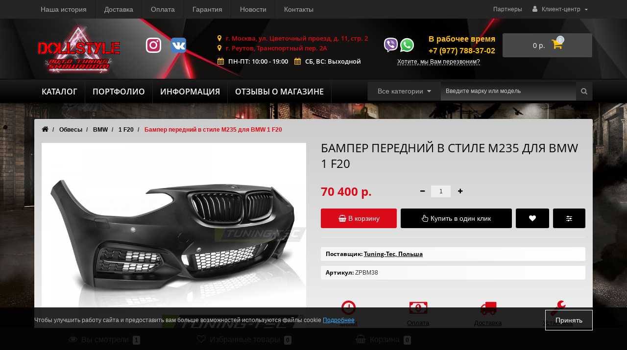

--- FILE ---
content_type: text/html; charset=utf-8
request_url: https://dollstyle-tuning.ru/index.php?route=product/product/getAutoRels&product_id=6863&category_id=74
body_size: 1947
content:
<div class="oct-carousel-row oct-related-row">
  <div class="oct-carousel-box">
    <div class="oct-carousel-header">Вас может заинтересовать</div>
    <div id="oct-related" class="owl-carousel owl-theme">
            <div class="item">
        <div class="image">
                                        <div class="quick-view"><a onclick="get_oct_popup_product_view('2733');">Быстрый просмотр</a></div>
                                                <a href="https://dollstyle-tuning.ru/kapot-v-stile-vorsteiner-ot-eurolineas-dlya-bmw-1-f20">
                    <img src="https://dollstyle-tuning.ru/image/cache/catalog/Obvesy/BMW/1%20F20/fibreglass-bonnet-bmw-f20-with-air-intake_0-350x263.jpg" class="img-responsive" alt="Капот в стиле Vorsteiner от Eurolineas для BMW 1 F20" />
                </a>
                              </div>
        <div class="name">
          <a href="https://dollstyle-tuning.ru/kapot-v-stile-vorsteiner-ot-eurolineas-dlya-bmw-1-f20">Капот в стиле Vorsteiner от Eurolineas для BMW 1 F20</a>
        </div>
                        <div class="price">
                  <span class="price-new oct-price-normal">68 000 р.</span>
              </div>
                <div class="cart">
                    <a class="button-cart oct-button" title="В корзину" onclick="get_oct_popup_add_to_cart('2733', '1');"><i class="fa fa-shopping-basket" aria-hidden="true"></i> В корзину</a>
                    <a onclick="get_oct_popup_add_to_wishlist('2733');" title="В закладки" class="wishlist oct-button"><i class="fa fa-heart" aria-hidden="true"></i></a>
          <a onclick="get_oct_popup_add_to_compare('2733');" title="В сравнение" class="compare oct-button"><i class="fa fa-sliders" aria-hidden="true"></i></a>
        </div>
      </div>
            <div class="item">
        <div class="image">
                                        <div class="quick-view"><a onclick="get_oct_popup_product_view('6872');">Быстрый просмотр</a></div>
                                                <a href="https://dollstyle-tuning.ru/bamper-zadnij-v-stile-m-tech-ot-tuning-tec-dlya-bmw-1-f20-f21">
                    <img src="https://dollstyle-tuning.ru/image/cache/catalog/Obvesy/BMW/1%20F20/4610_0-350x263.jpg" class="img-responsive" alt="Бампер задний в стиле M-Tech от Tuning-Tec для BMW 1 F20 / F21" />
                </a>
                              </div>
        <div class="name">
          <a href="https://dollstyle-tuning.ru/bamper-zadnij-v-stile-m-tech-ot-tuning-tec-dlya-bmw-1-f20-f21">Бампер задний в стиле M-Tech от Tuning-Tec для BMW 1 F20 / F21</a>
        </div>
                        <div class="price">
                  <span class="price-new oct-price-normal">70 400 р.</span>
              </div>
                <div class="cart">
                    <a class="button-cart oct-button" title="В корзину" onclick="get_oct_popup_add_to_cart('6872', '1');"><i class="fa fa-shopping-basket" aria-hidden="true"></i> В корзину</a>
                    <a onclick="get_oct_popup_add_to_wishlist('6872');" title="В закладки" class="wishlist oct-button"><i class="fa fa-heart" aria-hidden="true"></i></a>
          <a onclick="get_oct_popup_add_to_compare('6872');" title="В сравнение" class="compare oct-button"><i class="fa fa-sliders" aria-hidden="true"></i></a>
        </div>
      </div>
            <div class="item">
        <div class="image">
                                        <div class="quick-view"><a onclick="get_oct_popup_product_view('5956');">Быстрый просмотр</a></div>
                                                <a href="https://dollstyle-tuning.ru/bamper-perednij-v-stile-m1-ot-jom-dlya-bmw-1-f20">
                    <img src="https://dollstyle-tuning.ru/image/cache/catalog/Obvesy/BMW/1%20F20/bild_von_5111301jom_stossstange_jom_vorn_bmw_f20_9.2011-2015_inkl._grill_und_nebelscheinwerfer_mit_pdc-_sra-aussparungen_nicht_fur_fl._sport_paket-350x263.jpg" class="img-responsive" alt="Бампер передний в стиле M1 от JOM для BMW 1 F20" />
                </a>
                              </div>
        <div class="name">
          <a href="https://dollstyle-tuning.ru/bamper-perednij-v-stile-m1-ot-jom-dlya-bmw-1-f20">Бампер передний в стиле M1 от JOM для BMW 1 F20</a>
        </div>
                        <div class="price">
                  <span class="price-new oct-price-normal">53 200 р.</span>
              </div>
                <div class="cart">
                    <a class="button-cart oct-button" title="В корзину" onclick="get_oct_popup_add_to_cart('5956', '1');"><i class="fa fa-shopping-basket" aria-hidden="true"></i> В корзину</a>
                    <a onclick="get_oct_popup_add_to_wishlist('5956');" title="В закладки" class="wishlist oct-button"><i class="fa fa-heart" aria-hidden="true"></i></a>
          <a onclick="get_oct_popup_add_to_compare('5956');" title="В сравнение" class="compare oct-button"><i class="fa fa-sliders" aria-hidden="true"></i></a>
        </div>
      </div>
            <div class="item">
        <div class="image">
                                        <div class="quick-view"><a onclick="get_oct_popup_product_view('2734');">Быстрый просмотр</a></div>
                                                <a href="https://dollstyle-tuning.ru/reshyotka-radiatora-ot-hd-glossy-black-na-bmw-1-f20-f21">
                    <img src="https://dollstyle-tuning.ru/image/cache/catalog/reshetki-radiatora/BMW/1%20F20/2_1281340_382-350x263.jpg" class="img-responsive" alt="Решётка радиатора от HD Glossy Black на BMW 1 F20 / F21" />
                </a>
                              </div>
        <div class="name">
          <a href="https://dollstyle-tuning.ru/reshyotka-radiatora-ot-hd-glossy-black-na-bmw-1-f20-f21">Решётка радиатора от HD Glossy Black на BMW 1 F20 / F21</a>
        </div>
                        <div class="price">
                  <span class="price-new oct-price-normal">9 600 р.</span>
              </div>
                <div class="cart">
                    <a class="button-cart oct-button" title="В корзину" onclick="get_oct_popup_add_to_cart('2734', '1');"><i class="fa fa-shopping-basket" aria-hidden="true"></i> В корзину</a>
                    <a onclick="get_oct_popup_add_to_wishlist('2734');" title="В закладки" class="wishlist oct-button"><i class="fa fa-heart" aria-hidden="true"></i></a>
          <a onclick="get_oct_popup_add_to_compare('2734');" title="В сравнение" class="compare oct-button"><i class="fa fa-sliders" aria-hidden="true"></i></a>
        </div>
      </div>
            <div class="item">
        <div class="image">
                                        <div class="quick-view"><a onclick="get_oct_popup_product_view('9926');">Быстрый просмотр</a></div>
                                                <a href="https://dollstyle-tuning.ru/nakladki-porogov-v-stile-m-tech-dlja-bmw-1-f20">
                    <img src="https://dollstyle-tuning.ru/image/cache/catalog/Obvesy/BMW/1%20F20/5797_0-350x263.jpg" class="img-responsive" alt="Накладки порогов в стиле M-Tech для BMW 1 F20" />
                </a>
                              </div>
        <div class="name">
          <a href="https://dollstyle-tuning.ru/nakladki-porogov-v-stile-m-tech-dlja-bmw-1-f20">Накладки порогов в стиле M-Tech для BMW 1 F20</a>
        </div>
                        <div class="price">
                  <span class="price-new oct-price-normal">44 000 р.</span>
              </div>
                <div class="cart">
                    <a class="button-cart oct-button" title="В корзину" onclick="get_oct_popup_add_to_cart('9926', '1');"><i class="fa fa-shopping-basket" aria-hidden="true"></i> В корзину</a>
                    <a onclick="get_oct_popup_add_to_wishlist('9926');" title="В закладки" class="wishlist oct-button"><i class="fa fa-heart" aria-hidden="true"></i></a>
          <a onclick="get_oct_popup_add_to_compare('9926');" title="В сравнение" class="compare oct-button"><i class="fa fa-sliders" aria-hidden="true"></i></a>
        </div>
      </div>
            <div class="item">
        <div class="image">
                                        <div class="quick-view"><a onclick="get_oct_popup_product_view('8888');">Быстрый просмотр</a></div>
                                                <a href="https://dollstyle-tuning.ru/diffuzor-zadnego-bampera-v-stile-m-performance-ot-hd-pod-1-trubu-dlya-bmw-1-f20-f21">
                    <img src="https://dollstyle-tuning.ru/image/cache/catalog/Obvesy/BMW/1%20F20/2_1281368_714-350x263.jpg" class="img-responsive" alt="Диффузор заднего бампера в стиле M-Performance от HD под 1 трубу для BMW 1 F20 / F21" />
                </a>
                              </div>
        <div class="name">
          <a href="https://dollstyle-tuning.ru/diffuzor-zadnego-bampera-v-stile-m-performance-ot-hd-pod-1-trubu-dlya-bmw-1-f20-f21">Диффузор заднего бампера в стиле M-Performance от HD под 1 трубу для BMW 1 F20 / F21</a>
        </div>
                        <div class="price">
                  <span class="price-new oct-price-normal">16 500 р.</span>
              </div>
                <div class="cart">
                    <a class="button-cart oct-button" title="В корзину" onclick="get_oct_popup_add_to_cart('8888', '1');"><i class="fa fa-shopping-basket" aria-hidden="true"></i> В корзину</a>
                    <a onclick="get_oct_popup_add_to_wishlist('8888');" title="В закладки" class="wishlist oct-button"><i class="fa fa-heart" aria-hidden="true"></i></a>
          <a onclick="get_oct_popup_add_to_compare('8888');" title="В сравнение" class="compare oct-button"><i class="fa fa-sliders" aria-hidden="true"></i></a>
        </div>
      </div>
            <div class="item">
        <div class="image">
                                        <div class="quick-view"><a onclick="get_oct_popup_product_view('127');">Быстрый просмотр</a></div>
                                                <a href="https://dollstyle-tuning.ru/bamper-zadnij-v-stile-m-performance-dlya-bmw-1-f20">
                    <img src="https://dollstyle-tuning.ru/image/cache/catalog/Obvesy/BMW/1%20F20/zadniy-bamper-m-performance-f20-350x263.jpg" class="img-responsive" alt="Бампер задний в стиле M-Performance для BMW 1 F20" />
                </a>
                              </div>
        <div class="name">
          <a href="https://dollstyle-tuning.ru/bamper-zadnij-v-stile-m-performance-dlya-bmw-1-f20">Бампер задний в стиле M-Performance для BMW 1 F20</a>
        </div>
                        <div class="price">
                  <span class="price-new oct-price-normal">63 300 р.</span>
              </div>
                <div class="cart">
                    <a class="button-cart oct-button" title="В корзину" onclick="get_oct_popup_add_to_cart('127', '1');"><i class="fa fa-shopping-basket" aria-hidden="true"></i> В корзину</a>
                    <a onclick="get_oct_popup_add_to_wishlist('127');" title="В закладки" class="wishlist oct-button"><i class="fa fa-heart" aria-hidden="true"></i></a>
          <a onclick="get_oct_popup_add_to_compare('127');" title="В сравнение" class="compare oct-button"><i class="fa fa-sliders" aria-hidden="true"></i></a>
        </div>
      </div>
            <div class="item">
        <div class="image">
                                        <div class="quick-view"><a onclick="get_oct_popup_product_view('2719');">Быстрый просмотр</a></div>
                                                <a href="https://dollstyle-tuning.ru/zadnie-neonovye-fonari-led-red-smoke-na-bmw-1-f20">
                    <img src="https://dollstyle-tuning.ru/image/cache/catalog/zadnie-fonari/bmw/1%20F20/rb37dlrs_0-350x263.jpg" class="img-responsive" alt="Задние неоновые фонари LED Red Smoke на BMW 1 F20" />
                </a>
                              </div>
        <div class="name">
          <a href="https://dollstyle-tuning.ru/zadnie-neonovye-fonari-led-red-smoke-na-bmw-1-f20">Задние неоновые фонари LED Red Smoke на BMW 1 F20</a>
        </div>
                        <div class="price">
                  <span class="price-new oct-price-normal">35 200 р.</span>
              </div>
                <div class="cart">
                    <a class="button-cart oct-button" title="В корзину" onclick="get_oct_popup_add_to_cart('2719', '1');"><i class="fa fa-shopping-basket" aria-hidden="true"></i> В корзину</a>
                    <a onclick="get_oct_popup_add_to_wishlist('2719');" title="В закладки" class="wishlist oct-button"><i class="fa fa-heart" aria-hidden="true"></i></a>
          <a onclick="get_oct_popup_add_to_compare('2719');" title="В сравнение" class="compare oct-button"><i class="fa fa-sliders" aria-hidden="true"></i></a>
        </div>
      </div>
            <div class="item">
        <div class="image">
                                        <div class="quick-view"><a onclick="get_oct_popup_product_view('6860');">Быстрый просмотр</a></div>
                                                <a href="https://dollstyle-tuning.ru/zadnie-fonari-led-red-smoke-na-bmw-1-f20">
                    <img src="https://dollstyle-tuning.ru/image/cache/catalog/zadnie-fonari/bmw/1%20F20/4455_0-350x263.jpg" class="img-responsive" alt="Задняя альтернативная оптика LED Red Smoke на BMW 1 F20" />
                </a>
                              </div>
        <div class="name">
          <a href="https://dollstyle-tuning.ru/zadnie-fonari-led-red-smoke-na-bmw-1-f20">Задняя альтернативная оптика LED Red Smoke на BMW 1 F20</a>
        </div>
                        <div class="price">
                  <span class="price-new oct-price-normal">30 700 р.</span>
              </div>
                <div class="cart">
                    <a class="button-cart oct-button" title="В корзину" onclick="get_oct_popup_add_to_cart('6860', '1');"><i class="fa fa-shopping-basket" aria-hidden="true"></i> В корзину</a>
                    <a onclick="get_oct_popup_add_to_wishlist('6860');" title="В закладки" class="wishlist oct-button"><i class="fa fa-heart" aria-hidden="true"></i></a>
          <a onclick="get_oct_popup_add_to_compare('6860');" title="В сравнение" class="compare oct-button"><i class="fa fa-sliders" aria-hidden="true"></i></a>
        </div>
      </div>
            <div class="item">
        <div class="image">
                                        <div class="quick-view"><a onclick="get_oct_popup_product_view('6857');">Быстрый просмотр</a></div>
                                                <a href="https://dollstyle-tuning.ru/fary-perednie-led-angel-eyes-black-dlya-bmw-1-f20-f21">
                    <img src="https://dollstyle-tuning.ru/image/cache/catalog/perednie-fary/bmw/1%20F20/4838_0-350x263.jpg" class="img-responsive" alt="Передняя альтернативная оптика LED Angel Eyes Black для BMW 1 F20 / F21" />
                </a>
                              </div>
        <div class="name">
          <a href="https://dollstyle-tuning.ru/fary-perednie-led-angel-eyes-black-dlya-bmw-1-f20-f21">Передняя альтернативная оптика LED Angel Eyes Black для BMW 1 F20 / F21</a>
        </div>
                        <div class="price">
                  <span class="price-new oct-price-normal">90 300 р.</span>
              </div>
                <div class="cart">
                    <a class="button-cart oct-button" title="В корзину" onclick="get_oct_popup_add_to_cart('6857', '1');"><i class="fa fa-shopping-basket" aria-hidden="true"></i> В корзину</a>
                    <a onclick="get_oct_popup_add_to_wishlist('6857');" title="В закладки" class="wishlist oct-button"><i class="fa fa-heart" aria-hidden="true"></i></a>
          <a onclick="get_oct_popup_add_to_compare('6857');" title="В сравнение" class="compare oct-button"><i class="fa fa-sliders" aria-hidden="true"></i></a>
        </div>
      </div>
          </div>
  </div>
</div>
<script>
$(function() {
    
    $('#oct-related').owlCarousel({
		items: 5,
		itemsDesktop : [1600,4],
	    itemsTablet : [992,2],
	    itemsMobile : [479,1],
        autoPlay: false,
        navigation: true,
        slideMargin: 10,
        navigationText: ['<i class="fa fa-angle-left fa-5x" aria-hidden="true"></i>', '<i class="fa fa-angle-right fa-5x" aria-hidden="true"></i>'],
        stopOnHover:true,
                smartSpeed: 800,
        loop: true,
        pagination: false
    });
});
</script>


--- FILE ---
content_type: text/css; charset=utf-8
request_url: https://dollstyle-tuning.ru/min/b=catalog/view&f=javascript/bootstrap/css/bootstrap.min.css,theme/oct_techstore/stylesheet/font-awesome/css/font-awesome.min.css,theme/oct_techstore/stylesheet/fonts.css,theme/oct_techstore/stylesheet/stylesheet.css,theme/oct_techstore/stylesheet/responsive.css,javascript/jquery/owl-carousel/owl.carousel.css,theme/oct_techstore/stylesheet/allstyles.css,theme/oct_techstore/stylesheet/dynamic_stylesheet.css,theme/oct_techstore/js/fancy-box/jquery.fancybox.min.css,theme/oct_techstore/js/toast/jquery.toast.css,theme/oct_techstore/js/cloud-zoom/cloud-zoom.css,javascript/jquery/datetimepicker/bootstrap-datetimepicker.min.css
body_size: 71123
content:
/*!
 * Bootstrap v3.3.5 (http://getbootstrap.com)
 * Copyright 2011-2015 Twitter, Inc.
 * Licensed under MIT (https://github.com/twbs/bootstrap/blob/master/LICENSE)
 *//*! normalize.css v3.0.3 | MIT License | github.com/necolas/normalize.css */html{font-family:sans-serif;-webkit-text-size-adjust:100%;-ms-text-size-adjust:100%}body{margin:0}article,aside,details,figcaption,figure,footer,header,hgroup,main,menu,nav,section,summary{display:block}audio,canvas,progress,video{display:inline-block;vertical-align:baseline}audio:not([controls]){display:none;height:0}[hidden],template{display:none}a{background-color:transparent}a:active,a:hover{outline:0}abbr[title]{border-bottom:1px dotted}b,strong{font-weight:700}dfn{font-style:italic}h1{margin:.67em 0;font-size:2em}mark{color:#000;background:#ff0}small{font-size:80%}sub,sup{position:relative;font-size:75%;line-height:0;vertical-align:baseline}sup{top:-.5em}sub{bottom:-.25em}img{border:0}svg:not(:root){overflow:hidden}figure{margin:1em 40px}hr{height:0;-webkit-box-sizing:content-box;-moz-box-sizing:content-box;box-sizing:content-box}pre{overflow:auto}code,kbd,pre,samp{font-family:monospace,monospace;font-size:1em}button,input,optgroup,select,textarea{margin:0;font:inherit;color:inherit}button{overflow:visible}button,select{text-transform:none}button,html input[type=button],input[type=reset],input[type=submit]{-webkit-appearance:button;cursor:pointer}button[disabled],html input[disabled]{cursor:default}button::-moz-focus-inner,input::-moz-focus-inner{padding:0;border:0}input{line-height:normal}input[type=checkbox],input[type=radio]{-webkit-box-sizing:border-box;-moz-box-sizing:border-box;box-sizing:border-box;padding:0}input[type=number]::-webkit-inner-spin-button,input[type=number]::-webkit-outer-spin-button{height:auto}input[type=search]{-webkit-box-sizing:content-box;-moz-box-sizing:content-box;box-sizing:content-box;-webkit-appearance:textfield}input[type=search]::-webkit-search-cancel-button,input[type=search]::-webkit-search-decoration{-webkit-appearance:none}fieldset{padding:.35em .625em .75em;margin:0 2px;border:1px solid silver}legend{padding:0;border:0}textarea{overflow:auto}optgroup{font-weight:700}table{border-spacing:0;border-collapse:collapse}td,th{padding:0}/*! Source: https://github.com/h5bp/html5-boilerplate/blob/master/src/css/main.css */@media print{*,:after,:before{color:#000!important;text-shadow:none!important;background:0 0!important;-webkit-box-shadow:none!important;box-shadow:none!important}a,a:visited{text-decoration:underline}a[href]:after{content:" (" attr(href) ")"}abbr[title]:after{content:" (" attr(title) ")"}a[href^="javascript:"]:after,a[href^="#"]:after{content:""}blockquote,pre{border:1px solid #999;page-break-inside:avoid}thead{display:table-header-group}img,tr{page-break-inside:avoid}img{max-width:100%!important}h2,h3,p{orphans:3;widows:3}h2,h3{page-break-after:avoid}.navbar{display:none}.btn>.caret,.dropup>.btn>.caret{border-top-color:#000!important}.label{border:1px solid #000}.table{border-collapse:collapse!important}.table td,.table th{background-color:#fff!important}.table-bordered td,.table-bordered th{border:1px solid #ddd!important}}@font-face{font-family:'Glyphicons Halflings';src:url(/catalog/view/javascript/bootstrap/fonts/glyphicons-halflings-regular.eot);src:url(/catalog/view/javascript/bootstrap/fonts/glyphicons-halflings-regular.eot?#iefix) format('embedded-opentype'),url(/catalog/view/javascript/bootstrap/fonts/glyphicons-halflings-regular.woff2) format('woff2'),url(/catalog/view/javascript/bootstrap/fonts/glyphicons-halflings-regular.woff) format('woff'),url(/catalog/view/javascript/bootstrap/fonts/glyphicons-halflings-regular.ttf) format('truetype'),url(/catalog/view/javascript/bootstrap/fonts/glyphicons-halflings-regular.svg#glyphicons_halflingsregular) format('svg')}.glyphicon{position:relative;top:1px;display:inline-block;font-family:'Glyphicons Halflings';font-style:normal;font-weight:400;line-height:1;-webkit-font-smoothing:antialiased;-moz-osx-font-smoothing:grayscale}.glyphicon-asterisk:before{content:"\2a"}.glyphicon-plus:before{content:"\2b"}.glyphicon-eur:before,.glyphicon-euro:before{content:"\20ac"}.glyphicon-minus:before{content:"\2212"}.glyphicon-cloud:before{content:"\2601"}.glyphicon-envelope:before{content:"\2709"}.glyphicon-pencil:before{content:"\270f"}.glyphicon-glass:before{content:"\e001"}.glyphicon-music:before{content:"\e002"}.glyphicon-search:before{content:"\e003"}.glyphicon-heart:before{content:"\e005"}.glyphicon-star:before{content:"\e006"}.glyphicon-star-empty:before{content:"\e007"}.glyphicon-user:before{content:"\e008"}.glyphicon-film:before{content:"\e009"}.glyphicon-th-large:before{content:"\e010"}.glyphicon-th:before{content:"\e011"}.glyphicon-th-list:before{content:"\e012"}.glyphicon-ok:before{content:"\e013"}.glyphicon-remove:before{content:"\e014"}.glyphicon-zoom-in:before{content:"\e015"}.glyphicon-zoom-out:before{content:"\e016"}.glyphicon-off:before{content:"\e017"}.glyphicon-signal:before{content:"\e018"}.glyphicon-cog:before{content:"\e019"}.glyphicon-trash:before{content:"\e020"}.glyphicon-home:before{content:"\e021"}.glyphicon-file:before{content:"\e022"}.glyphicon-time:before{content:"\e023"}.glyphicon-road:before{content:"\e024"}.glyphicon-download-alt:before{content:"\e025"}.glyphicon-download:before{content:"\e026"}.glyphicon-upload:before{content:"\e027"}.glyphicon-inbox:before{content:"\e028"}.glyphicon-play-circle:before{content:"\e029"}.glyphicon-repeat:before{content:"\e030"}.glyphicon-refresh:before{content:"\e031"}.glyphicon-list-alt:before{content:"\e032"}.glyphicon-lock:before{content:"\e033"}.glyphicon-flag:before{content:"\e034"}.glyphicon-headphones:before{content:"\e035"}.glyphicon-volume-off:before{content:"\e036"}.glyphicon-volume-down:before{content:"\e037"}.glyphicon-volume-up:before{content:"\e038"}.glyphicon-qrcode:before{content:"\e039"}.glyphicon-barcode:before{content:"\e040"}.glyphicon-tag:before{content:"\e041"}.glyphicon-tags:before{content:"\e042"}.glyphicon-book:before{content:"\e043"}.glyphicon-bookmark:before{content:"\e044"}.glyphicon-print:before{content:"\e045"}.glyphicon-camera:before{content:"\e046"}.glyphicon-font:before{content:"\e047"}.glyphicon-bold:before{content:"\e048"}.glyphicon-italic:before{content:"\e049"}.glyphicon-text-height:before{content:"\e050"}.glyphicon-text-width:before{content:"\e051"}.glyphicon-align-left:before{content:"\e052"}.glyphicon-align-center:before{content:"\e053"}.glyphicon-align-right:before{content:"\e054"}.glyphicon-align-justify:before{content:"\e055"}.glyphicon-list:before{content:"\e056"}.glyphicon-indent-left:before{content:"\e057"}.glyphicon-indent-right:before{content:"\e058"}.glyphicon-facetime-video:before{content:"\e059"}.glyphicon-picture:before{content:"\e060"}.glyphicon-map-marker:before{content:"\e062"}.glyphicon-adjust:before{content:"\e063"}.glyphicon-tint:before{content:"\e064"}.glyphicon-edit:before{content:"\e065"}.glyphicon-share:before{content:"\e066"}.glyphicon-check:before{content:"\e067"}.glyphicon-move:before{content:"\e068"}.glyphicon-step-backward:before{content:"\e069"}.glyphicon-fast-backward:before{content:"\e070"}.glyphicon-backward:before{content:"\e071"}.glyphicon-play:before{content:"\e072"}.glyphicon-pause:before{content:"\e073"}.glyphicon-stop:before{content:"\e074"}.glyphicon-forward:before{content:"\e075"}.glyphicon-fast-forward:before{content:"\e076"}.glyphicon-step-forward:before{content:"\e077"}.glyphicon-eject:before{content:"\e078"}.glyphicon-chevron-left:before{content:"\e079"}.glyphicon-chevron-right:before{content:"\e080"}.glyphicon-plus-sign:before{content:"\e081"}.glyphicon-minus-sign:before{content:"\e082"}.glyphicon-remove-sign:before{content:"\e083"}.glyphicon-ok-sign:before{content:"\e084"}.glyphicon-question-sign:before{content:"\e085"}.glyphicon-info-sign:before{content:"\e086"}.glyphicon-screenshot:before{content:"\e087"}.glyphicon-remove-circle:before{content:"\e088"}.glyphicon-ok-circle:before{content:"\e089"}.glyphicon-ban-circle:before{content:"\e090"}.glyphicon-arrow-left:before{content:"\e091"}.glyphicon-arrow-right:before{content:"\e092"}.glyphicon-arrow-up:before{content:"\e093"}.glyphicon-arrow-down:before{content:"\e094"}.glyphicon-share-alt:before{content:"\e095"}.glyphicon-resize-full:before{content:"\e096"}.glyphicon-resize-small:before{content:"\e097"}.glyphicon-exclamation-sign:before{content:"\e101"}.glyphicon-gift:before{content:"\e102"}.glyphicon-leaf:before{content:"\e103"}.glyphicon-fire:before{content:"\e104"}.glyphicon-eye-open:before{content:"\e105"}.glyphicon-eye-close:before{content:"\e106"}.glyphicon-warning-sign:before{content:"\e107"}.glyphicon-plane:before{content:"\e108"}.glyphicon-calendar:before{content:"\e109"}.glyphicon-random:before{content:"\e110"}.glyphicon-comment:before{content:"\e111"}.glyphicon-magnet:before{content:"\e112"}.glyphicon-chevron-up:before{content:"\e113"}.glyphicon-chevron-down:before{content:"\e114"}.glyphicon-retweet:before{content:"\e115"}.glyphicon-shopping-cart:before{content:"\e116"}.glyphicon-folder-close:before{content:"\e117"}.glyphicon-folder-open:before{content:"\e118"}.glyphicon-resize-vertical:before{content:"\e119"}.glyphicon-resize-horizontal:before{content:"\e120"}.glyphicon-hdd:before{content:"\e121"}.glyphicon-bullhorn:before{content:"\e122"}.glyphicon-bell:before{content:"\e123"}.glyphicon-certificate:before{content:"\e124"}.glyphicon-thumbs-up:before{content:"\e125"}.glyphicon-thumbs-down:before{content:"\e126"}.glyphicon-hand-right:before{content:"\e127"}.glyphicon-hand-left:before{content:"\e128"}.glyphicon-hand-up:before{content:"\e129"}.glyphicon-hand-down:before{content:"\e130"}.glyphicon-circle-arrow-right:before{content:"\e131"}.glyphicon-circle-arrow-left:before{content:"\e132"}.glyphicon-circle-arrow-up:before{content:"\e133"}.glyphicon-circle-arrow-down:before{content:"\e134"}.glyphicon-globe:before{content:"\e135"}.glyphicon-wrench:before{content:"\e136"}.glyphicon-tasks:before{content:"\e137"}.glyphicon-filter:before{content:"\e138"}.glyphicon-briefcase:before{content:"\e139"}.glyphicon-fullscreen:before{content:"\e140"}.glyphicon-dashboard:before{content:"\e141"}.glyphicon-paperclip:before{content:"\e142"}.glyphicon-heart-empty:before{content:"\e143"}.glyphicon-link:before{content:"\e144"}.glyphicon-phone:before{content:"\e145"}.glyphicon-pushpin:before{content:"\e146"}.glyphicon-usd:before{content:"\e148"}.glyphicon-gbp:before{content:"\e149"}.glyphicon-sort:before{content:"\e150"}.glyphicon-sort-by-alphabet:before{content:"\e151"}.glyphicon-sort-by-alphabet-alt:before{content:"\e152"}.glyphicon-sort-by-order:before{content:"\e153"}.glyphicon-sort-by-order-alt:before{content:"\e154"}.glyphicon-sort-by-attributes:before{content:"\e155"}.glyphicon-sort-by-attributes-alt:before{content:"\e156"}.glyphicon-unchecked:before{content:"\e157"}.glyphicon-expand:before{content:"\e158"}.glyphicon-collapse-down:before{content:"\e159"}.glyphicon-collapse-up:before{content:"\e160"}.glyphicon-log-in:before{content:"\e161"}.glyphicon-flash:before{content:"\e162"}.glyphicon-log-out:before{content:"\e163"}.glyphicon-new-window:before{content:"\e164"}.glyphicon-record:before{content:"\e165"}.glyphicon-save:before{content:"\e166"}.glyphicon-open:before{content:"\e167"}.glyphicon-saved:before{content:"\e168"}.glyphicon-import:before{content:"\e169"}.glyphicon-export:before{content:"\e170"}.glyphicon-send:before{content:"\e171"}.glyphicon-floppy-disk:before{content:"\e172"}.glyphicon-floppy-saved:before{content:"\e173"}.glyphicon-floppy-remove:before{content:"\e174"}.glyphicon-floppy-save:before{content:"\e175"}.glyphicon-floppy-open:before{content:"\e176"}.glyphicon-credit-card:before{content:"\e177"}.glyphicon-transfer:before{content:"\e178"}.glyphicon-cutlery:before{content:"\e179"}.glyphicon-header:before{content:"\e180"}.glyphicon-compressed:before{content:"\e181"}.glyphicon-earphone:before{content:"\e182"}.glyphicon-phone-alt:before{content:"\e183"}.glyphicon-tower:before{content:"\e184"}.glyphicon-stats:before{content:"\e185"}.glyphicon-sd-video:before{content:"\e186"}.glyphicon-hd-video:before{content:"\e187"}.glyphicon-subtitles:before{content:"\e188"}.glyphicon-sound-stereo:before{content:"\e189"}.glyphicon-sound-dolby:before{content:"\e190"}.glyphicon-sound-5-1:before{content:"\e191"}.glyphicon-sound-6-1:before{content:"\e192"}.glyphicon-sound-7-1:before{content:"\e193"}.glyphicon-copyright-mark:before{content:"\e194"}.glyphicon-registration-mark:before{content:"\e195"}.glyphicon-cloud-download:before{content:"\e197"}.glyphicon-cloud-upload:before{content:"\e198"}.glyphicon-tree-conifer:before{content:"\e199"}.glyphicon-tree-deciduous:before{content:"\e200"}.glyphicon-cd:before{content:"\e201"}.glyphicon-save-file:before{content:"\e202"}.glyphicon-open-file:before{content:"\e203"}.glyphicon-level-up:before{content:"\e204"}.glyphicon-copy:before{content:"\e205"}.glyphicon-paste:before{content:"\e206"}.glyphicon-alert:before{content:"\e209"}.glyphicon-equalizer:before{content:"\e210"}.glyphicon-king:before{content:"\e211"}.glyphicon-queen:before{content:"\e212"}.glyphicon-pawn:before{content:"\e213"}.glyphicon-bishop:before{content:"\e214"}.glyphicon-knight:before{content:"\e215"}.glyphicon-baby-formula:before{content:"\e216"}.glyphicon-tent:before{content:"\26fa"}.glyphicon-blackboard:before{content:"\e218"}.glyphicon-bed:before{content:"\e219"}.glyphicon-apple:before{content:"\f8ff"}.glyphicon-erase:before{content:"\e221"}.glyphicon-hourglass:before{content:"\231b"}.glyphicon-lamp:before{content:"\e223"}.glyphicon-duplicate:before{content:"\e224"}.glyphicon-piggy-bank:before{content:"\e225"}.glyphicon-scissors:before{content:"\e226"}.glyphicon-bitcoin:before{content:"\e227"}.glyphicon-btc:before{content:"\e227"}.glyphicon-xbt:before{content:"\e227"}.glyphicon-yen:before{content:"\00a5"}.glyphicon-jpy:before{content:"\00a5"}.glyphicon-ruble:before{content:"\20bd"}.glyphicon-rub:before{content:"\20bd"}.glyphicon-scale:before{content:"\e230"}.glyphicon-ice-lolly:before{content:"\e231"}.glyphicon-ice-lolly-tasted:before{content:"\e232"}.glyphicon-education:before{content:"\e233"}.glyphicon-option-horizontal:before{content:"\e234"}.glyphicon-option-vertical:before{content:"\e235"}.glyphicon-menu-hamburger:before{content:"\e236"}.glyphicon-modal-window:before{content:"\e237"}.glyphicon-oil:before{content:"\e238"}.glyphicon-grain:before{content:"\e239"}.glyphicon-sunglasses:before{content:"\e240"}.glyphicon-text-size:before{content:"\e241"}.glyphicon-text-color:before{content:"\e242"}.glyphicon-text-background:before{content:"\e243"}.glyphicon-object-align-top:before{content:"\e244"}.glyphicon-object-align-bottom:before{content:"\e245"}.glyphicon-object-align-horizontal:before{content:"\e246"}.glyphicon-object-align-left:before{content:"\e247"}.glyphicon-object-align-vertical:before{content:"\e248"}.glyphicon-object-align-right:before{content:"\e249"}.glyphicon-triangle-right:before{content:"\e250"}.glyphicon-triangle-left:before{content:"\e251"}.glyphicon-triangle-bottom:before{content:"\e252"}.glyphicon-triangle-top:before{content:"\e253"}.glyphicon-console:before{content:"\e254"}.glyphicon-superscript:before{content:"\e255"}.glyphicon-subscript:before{content:"\e256"}.glyphicon-menu-left:before{content:"\e257"}.glyphicon-menu-right:before{content:"\e258"}.glyphicon-menu-down:before{content:"\e259"}.glyphicon-menu-up:before{content:"\e260"}*{-webkit-box-sizing:border-box;-moz-box-sizing:border-box;box-sizing:border-box}:after,:before{-webkit-box-sizing:border-box;-moz-box-sizing:border-box;box-sizing:border-box}html{font-size:10px;-webkit-tap-highlight-color:rgba(0,0,0,0)}body{font-family:"Helvetica Neue",Helvetica,Arial,sans-serif;font-size:14px;line-height:1.42857143;color:#333;background-color:#000}button,input,select,textarea{font-family:inherit;font-size:inherit;line-height:inherit}a{color:#337ab7;text-decoration:none}a:focus,a:hover{color:#23527c;text-decoration:underline}a:focus{outline:thin dotted;outline:5px auto -webkit-focus-ring-color;outline-offset:-2px}figure{margin:0}img{vertical-align:middle}.carousel-inner>.item>a>img,.carousel-inner>.item>img,.img-responsive,.thumbnail a>img,.thumbnail>img{display:block;max-width:100%;height:auto}.img-rounded{border-radius:6px}.img-thumbnail{display:inline-block;max-width:100%;height:auto;padding:4px;line-height:1.42857143;background-color:#fff;border:1px solid #ddd;border-radius:4px;-webkit-transition:all .2s ease-in-out;-o-transition:all .2s ease-in-out;transition:all .2s ease-in-out}.img-circle{border-radius:50%}hr{margin-top:20px;margin-bottom:20px;border:0;border-top:1px solid #eee}.sr-only{position:absolute;width:1px;height:1px;padding:0;margin:-1px;overflow:hidden;clip:rect(0,0,0,0);border:0}.sr-only-focusable:active,.sr-only-focusable:focus{position:static;width:auto;height:auto;margin:0;overflow:visible;clip:auto}[role=button]{cursor:pointer}.h1,.h2,.h3,.h4,.h5,.h6,h1,h2,h3,h4,h5,h6{font-family:inherit;font-weight:500;line-height:1.1;color:inherit}.h1 .small,.h1 small,.h2 .small,.h2 small,.h3 .small,.h3 small,.h4 .small,.h4 small,.h5 .small,.h5 small,.h6 .small,.h6 small,h1 .small,h1 small,h2 .small,h2 small,h3 .small,h3 small,h4 .small,h4 small,h5 .small,h5 small,h6 .small,h6 small{font-weight:400;line-height:1;color:#777}.h1,.h2,.h3,h1,h2,h3{margin-top:20px;margin-bottom:10px}.h1 .small,.h1 small,.h2 .small,.h2 small,.h3 .small,.h3 small,h1 .small,h1 small,h2 .small,h2 small,h3 .small,h3 small{font-size:65%}.h4,.h5,.h6,h4,h5,h6{margin-top:10px;margin-bottom:10px}.h4 .small,.h4 small,.h5 .small,.h5 small,.h6 .small,.h6 small,h4 .small,h4 small,h5 .small,h5 small,h6 .small,h6 small{font-size:75%}.h1,h1{font-size:36px}.h2,h2{font-size:30px}.h3,h3{font-size:24px}.h4,h4{font-size:18px}.h5,h5{font-size:14px}.h6,h6{font-size:12px}p{margin:0 0 10px}.lead{margin-bottom:20px;font-size:16px;font-weight:300;line-height:1.4}@media (min-width:768px){.lead{font-size:21px}}.small,small{font-size:85%}.mark,mark{padding:.2em;background-color:#fcf8e3}.text-left{text-align:left}.text-right{text-align:right}.text-center{text-align:center}.text-justify{text-align:justify}.text-nowrap{white-space:nowrap}.text-lowercase{text-transform:lowercase}.text-uppercase{text-transform:uppercase}.text-capitalize{text-transform:capitalize}.text-muted{color:#777}.text-primary{color:#337ab7}a.text-primary:focus,a.text-primary:hover{color:#286090}.text-success{color:#3c763d}a.text-success:focus,a.text-success:hover{color:#2b542c}.text-info{color:#31708f}a.text-info:focus,a.text-info:hover{color:#245269}.text-warning{color:#8a6d3b}a.text-warning:focus,a.text-warning:hover{color:#66512c}.text-danger{color:#a94442}a.text-danger:focus,a.text-danger:hover{color:#843534}.bg-primary{color:#fff;background-color:#337ab7}a.bg-primary:focus,a.bg-primary:hover{background-color:#286090}.bg-success{background-color:#dff0d8}a.bg-success:focus,a.bg-success:hover{background-color:#c1e2b3}.bg-info{background-color:#d9edf7}a.bg-info:focus,a.bg-info:hover{background-color:#afd9ee}.bg-warning{background-color:#fcf8e3}a.bg-warning:focus,a.bg-warning:hover{background-color:#f7ecb5}.bg-danger{background-color:#f2dede}a.bg-danger:focus,a.bg-danger:hover{background-color:#e4b9b9}.page-header{padding-bottom:9px;margin:40px 0 20px;border-bottom:1px solid #eee}ol,ul{margin-top:0;margin-bottom:10px}ol ol,ol ul,ul ol,ul ul{margin-bottom:0}.list-unstyled{padding-left:0;list-style:none}.list-inline{padding-left:0;margin-left:-5px;list-style:none}.list-inline>li{display:inline-block;padding-right:5px;padding-left:5px}dl{margin-top:0;margin-bottom:20px}dd,dt{line-height:1.42857143}dt{font-weight:700}dd{margin-left:0}@media (min-width:768px){.dl-horizontal dt{float:left;width:160px;overflow:hidden;clear:left;text-align:right;text-overflow:ellipsis;white-space:nowrap}.dl-horizontal dd{margin-left:180px}}abbr[data-original-title],abbr[title]{cursor:help;border-bottom:1px dotted #777}.initialism{font-size:90%;text-transform:uppercase}blockquote{padding:10px 20px;margin:0 0 20px;font-size:17.5px;border-left:5px solid #eee}blockquote ol:last-child,blockquote p:last-child,blockquote ul:last-child{margin-bottom:0}blockquote .small,blockquote footer,blockquote small{display:block;font-size:80%;line-height:1.42857143;color:#777}blockquote .small:before,blockquote footer:before,blockquote small:before{content:'\2014 \00A0'}.blockquote-reverse,blockquote.pull-right{padding-right:15px;padding-left:0;text-align:right;border-right:5px solid #eee;border-left:0}.blockquote-reverse .small:before,.blockquote-reverse footer:before,.blockquote-reverse small:before,blockquote.pull-right .small:before,blockquote.pull-right footer:before,blockquote.pull-right small:before{content:''}.blockquote-reverse .small:after,.blockquote-reverse footer:after,.blockquote-reverse small:after,blockquote.pull-right .small:after,blockquote.pull-right footer:after,blockquote.pull-right small:after{content:'\00A0 \2014'}address{margin-bottom:20px;font-style:normal;line-height:1.42857143}code,kbd,pre,samp{font-family:Menlo,Monaco,Consolas,"Courier New",monospace}code{padding:2px 4px;font-size:90%;color:#c7254e;background-color:#f9f2f4;border-radius:4px}kbd{padding:2px 4px;font-size:90%;color:#fff;background-color:#333;border-radius:3px;-webkit-box-shadow:inset 0 -1px 0 rgba(0,0,0,.25);box-shadow:inset 0 -1px 0 rgba(0,0,0,.25)}kbd kbd{padding:0;font-size:100%;font-weight:700;-webkit-box-shadow:none;box-shadow:none}pre{display:block;padding:9.5px;margin:0 0 10px;font-size:13px;line-height:1.42857143;color:#333;word-break:break-all;word-wrap:break-word;background-color:#f5f5f5;border:1px solid #ccc;border-radius:4px}pre code{padding:0;font-size:inherit;color:inherit;white-space:pre-wrap;background-color:transparent;border-radius:0}.pre-scrollable{max-height:340px;overflow-y:scroll}.container{padding-right:15px;padding-left:15px;margin-right:auto;margin-left:auto}@media (min-width:768px){.container{width:750px}}@media (min-width:992px){.container{width:970px}}@media (min-width:1200px){.container{width:1170px}}.container-fluid{padding-right:15px;padding-left:15px;margin-right:auto;margin-left:auto}.row{margin-right:-15px;margin-left:-15px}.col-lg-1,.col-lg-10,.col-lg-11,.col-lg-12,.col-lg-2,.col-lg-3,.col-lg-4,.col-lg-5,.col-lg-6,.col-lg-7,.col-lg-8,.col-lg-9,.col-md-1,.col-md-10,.col-md-11,.col-md-12,.col-md-2,.col-md-3,.col-md-4,.col-md-5,.col-md-6,.col-md-7,.col-md-8,.col-md-9,.col-sm-1,.col-sm-10,.col-sm-11,.col-sm-12,.col-sm-2,.col-sm-3,.col-sm-4,.col-sm-5,.col-sm-6,.col-sm-7,.col-sm-8,.col-sm-9,.col-xs-1,.col-xs-10,.col-xs-11,.col-xs-12,.col-xs-2,.col-xs-3,.col-xs-4,.col-xs-5,.col-xs-6,.col-xs-7,.col-xs-8,.col-xs-9{position:relative;min-height:1px;padding-right:15px;padding-left:15px}.col-xs-1,.col-xs-10,.col-xs-11,.col-xs-12,.col-xs-2,.col-xs-3,.col-xs-4,.col-xs-5,.col-xs-6,.col-xs-7,.col-xs-8,.col-xs-9{float:left}.col-xs-12{width:100%}.col-xs-11{width:91.66666667%}.col-xs-10{width:83.33333333%}.col-xs-9{width:75%}.col-xs-8{width:66.66666667%}.col-xs-7{width:58.33333333%}.col-xs-6{width:50%}.col-xs-5{width:41.66666667%}.col-xs-4{width:33.33333333%}.col-xs-3{width:25%}.col-xs-2{width:16.66666667%}.col-xs-1{width:8.33333333%}.col-xs-pull-12{right:100%}.col-xs-pull-11{right:91.66666667%}.col-xs-pull-10{right:83.33333333%}.col-xs-pull-9{right:75%}.col-xs-pull-8{right:66.66666667%}.col-xs-pull-7{right:58.33333333%}.col-xs-pull-6{right:50%}.col-xs-pull-5{right:41.66666667%}.col-xs-pull-4{right:33.33333333%}.col-xs-pull-3{right:25%}.col-xs-pull-2{right:16.66666667%}.col-xs-pull-1{right:8.33333333%}.col-xs-pull-0{right:auto}.col-xs-push-12{left:100%}.col-xs-push-11{left:91.66666667%}.col-xs-push-10{left:83.33333333%}.col-xs-push-9{left:75%}.col-xs-push-8{left:66.66666667%}.col-xs-push-7{left:58.33333333%}.col-xs-push-6{left:50%}.col-xs-push-5{left:41.66666667%}.col-xs-push-4{left:33.33333333%}.col-xs-push-3{left:25%}.col-xs-push-2{left:16.66666667%}.col-xs-push-1{left:8.33333333%}.col-xs-push-0{left:auto}.col-xs-offset-12{margin-left:100%}.col-xs-offset-11{margin-left:91.66666667%}.col-xs-offset-10{margin-left:83.33333333%}.col-xs-offset-9{margin-left:75%}.col-xs-offset-8{margin-left:66.66666667%}.col-xs-offset-7{margin-left:58.33333333%}.col-xs-offset-6{margin-left:50%}.col-xs-offset-5{margin-left:41.66666667%}.col-xs-offset-4{margin-left:33.33333333%}.col-xs-offset-3{margin-left:25%}.col-xs-offset-2{margin-left:16.66666667%}.col-xs-offset-1{margin-left:8.33333333%}.col-xs-offset-0{margin-left:0}@media (min-width:768px){.col-sm-1,.col-sm-10,.col-sm-11,.col-sm-12,.col-sm-2,.col-sm-3,.col-sm-4,.col-sm-5,.col-sm-6,.col-sm-7,.col-sm-8,.col-sm-9{float:left}.col-sm-12{width:100%}.col-sm-11{width:91.66666667%}.col-sm-10{width:83.33333333%}.col-sm-9{width:75%}.col-sm-8{width:66.66666667%}.col-sm-7{width:58.33333333%}.col-sm-6{width:50%}.col-sm-5{width:41.66666667%}.col-sm-4{width:33.33333333%}.col-sm-3{width:25%}.col-sm-2{width:16.66666667%}.col-sm-1{width:8.33333333%}.col-sm-pull-12{right:100%}.col-sm-pull-11{right:91.66666667%}.col-sm-pull-10{right:83.33333333%}.col-sm-pull-9{right:75%}.col-sm-pull-8{right:66.66666667%}.col-sm-pull-7{right:58.33333333%}.col-sm-pull-6{right:50%}.col-sm-pull-5{right:41.66666667%}.col-sm-pull-4{right:33.33333333%}.col-sm-pull-3{right:25%}.col-sm-pull-2{right:16.66666667%}.col-sm-pull-1{right:8.33333333%}.col-sm-pull-0{right:auto}.col-sm-push-12{left:100%}.col-sm-push-11{left:91.66666667%}.col-sm-push-10{left:83.33333333%}.col-sm-push-9{left:75%}.col-sm-push-8{left:66.66666667%}.col-sm-push-7{left:58.33333333%}.col-sm-push-6{left:50%}.col-sm-push-5{left:41.66666667%}.col-sm-push-4{left:33.33333333%}.col-sm-push-3{left:25%}.col-sm-push-2{left:16.66666667%}.col-sm-push-1{left:8.33333333%}.col-sm-push-0{left:auto}.col-sm-offset-12{margin-left:100%}.col-sm-offset-11{margin-left:91.66666667%}.col-sm-offset-10{margin-left:83.33333333%}.col-sm-offset-9{margin-left:75%}.col-sm-offset-8{margin-left:66.66666667%}.col-sm-offset-7{margin-left:58.33333333%}.col-sm-offset-6{margin-left:50%}.col-sm-offset-5{margin-left:41.66666667%}.col-sm-offset-4{margin-left:33.33333333%}.col-sm-offset-3{margin-left:25%}.col-sm-offset-2{margin-left:16.66666667%}.col-sm-offset-1{margin-left:8.33333333%}.col-sm-offset-0{margin-left:0}}@media (min-width:992px){.col-md-1,.col-md-10,.col-md-11,.col-md-12,.col-md-2,.col-md-3,.col-md-4,.col-md-5,.col-md-6,.col-md-7,.col-md-8,.col-md-9{float:left}.col-md-12{width:100%}.col-md-11{width:91.66666667%}.col-md-10{width:83.33333333%}.col-md-9{width:75%}.col-md-8{width:66.66666667%}.col-md-7{width:58.33333333%}.col-md-6{width:50%}.col-md-5{width:41.66666667%}.col-md-4{width:33.33333333%}.col-md-3{width:25%}.col-md-2{width:16.66666667%}.col-md-1{width:8.33333333%}.col-md-pull-12{right:100%}.col-md-pull-11{right:91.66666667%}.col-md-pull-10{right:83.33333333%}.col-md-pull-9{right:75%}.col-md-pull-8{right:66.66666667%}.col-md-pull-7{right:58.33333333%}.col-md-pull-6{right:50%}.col-md-pull-5{right:41.66666667%}.col-md-pull-4{right:33.33333333%}.col-md-pull-3{right:25%}.col-md-pull-2{right:16.66666667%}.col-md-pull-1{right:8.33333333%}.col-md-pull-0{right:auto}.col-md-push-12{left:100%}.col-md-push-11{left:91.66666667%}.col-md-push-10{left:83.33333333%}.col-md-push-9{left:75%}.col-md-push-8{left:66.66666667%}.col-md-push-7{left:58.33333333%}.col-md-push-6{left:50%}.col-md-push-5{left:41.66666667%}.col-md-push-4{left:33.33333333%}.col-md-push-3{left:25%}.col-md-push-2{left:16.66666667%}.col-md-push-1{left:8.33333333%}.col-md-push-0{left:auto}.col-md-offset-12{margin-left:100%}.col-md-offset-11{margin-left:91.66666667%}.col-md-offset-10{margin-left:83.33333333%}.col-md-offset-9{margin-left:75%}.col-md-offset-8{margin-left:66.66666667%}.col-md-offset-7{margin-left:58.33333333%}.col-md-offset-6{margin-left:50%}.col-md-offset-5{margin-left:41.66666667%}.col-md-offset-4{margin-left:33.33333333%}.col-md-offset-3{margin-left:25%}.col-md-offset-2{margin-left:16.66666667%}.col-md-offset-1{margin-left:8.33333333%}.col-md-offset-0{margin-left:0}}@media (min-width:1200px){.col-lg-1,.col-lg-10,.col-lg-11,.col-lg-12,.col-lg-2,.col-lg-3,.col-lg-4,.col-lg-5,.col-lg-6,.col-lg-7,.col-lg-8,.col-lg-9{float:left}.col-lg-12{width:100%}.col-lg-11{width:91.66666667%}.col-lg-10{width:83.33333333%}.col-lg-9{width:75%}.col-lg-8{width:66.66666667%}.col-lg-7{width:58.33333333%}.col-lg-6{width:50%}.col-lg-5{width:41.66666667%}.col-lg-4{width:33.33333333%}.col-lg-3{width:25%}.col-lg-2{width:16.66666667%}.col-lg-1{width:8.33333333%}.col-lg-pull-12{right:100%}.col-lg-pull-11{right:91.66666667%}.col-lg-pull-10{right:83.33333333%}.col-lg-pull-9{right:75%}.col-lg-pull-8{right:66.66666667%}.col-lg-pull-7{right:58.33333333%}.col-lg-pull-6{right:50%}.col-lg-pull-5{right:41.66666667%}.col-lg-pull-4{right:33.33333333%}.col-lg-pull-3{right:25%}.col-lg-pull-2{right:16.66666667%}.col-lg-pull-1{right:8.33333333%}.col-lg-pull-0{right:auto}.col-lg-push-12{left:100%}.col-lg-push-11{left:91.66666667%}.col-lg-push-10{left:83.33333333%}.col-lg-push-9{left:75%}.col-lg-push-8{left:66.66666667%}.col-lg-push-7{left:58.33333333%}.col-lg-push-6{left:50%}.col-lg-push-5{left:41.66666667%}.col-lg-push-4{left:33.33333333%}.col-lg-push-3{left:25%}.col-lg-push-2{left:16.66666667%}.col-lg-push-1{left:8.33333333%}.col-lg-push-0{left:auto}.col-lg-offset-12{margin-left:100%}.col-lg-offset-11{margin-left:91.66666667%}.col-lg-offset-10{margin-left:83.33333333%}.col-lg-offset-9{margin-left:75%}.col-lg-offset-8{margin-left:66.66666667%}.col-lg-offset-7{margin-left:58.33333333%}.col-lg-offset-6{margin-left:50%}.col-lg-offset-5{margin-left:41.66666667%}.col-lg-offset-4{margin-left:33.33333333%}.col-lg-offset-3{margin-left:25%}.col-lg-offset-2{margin-left:16.66666667%}.col-lg-offset-1{margin-left:8.33333333%}.col-lg-offset-0{margin-left:0}}table{background-color:transparent}caption{padding-top:8px;padding-bottom:8px;text-align:left}th{text-align:left}.table{width:100%;max-width:100%;margin-bottom:20px}.table>tbody>tr>td,.table>tbody>tr>th,.table>tfoot>tr>td,.table>tfoot>tr>th,.table>thead>tr>td,.table>thead>tr>th{padding:8px;line-height:1.42857143;vertical-align:top;border-top:1px solid #ddd}.table>thead>tr>th{vertical-align:bottom;border-bottom:2px solid #ddd}.table>caption+thead>tr:first-child>td,.table>caption+thead>tr:first-child>th,.table>colgroup+thead>tr:first-child>td,.table>colgroup+thead>tr:first-child>th,.table>thead:first-child>tr:first-child>td,.table>thead:first-child>tr:first-child>th{border-top:0}.table>tbody+tbody{border-top:2px solid #ddd}.table .table{background-color:#fff}.table-condensed>tbody>tr>td,.table-condensed>tbody>tr>th,.table-condensed>tfoot>tr>td,.table-condensed>tfoot>tr>th,.table-condensed>thead>tr>td,.table-condensed>thead>tr>th{padding:5px}.table-bordered{border:1px solid #ddd}.table-bordered>tbody>tr>td,.table-bordered>tbody>tr>th,.table-bordered>tfoot>tr>td,.table-bordered>tfoot>tr>th,.table-bordered>thead>tr>td,.table-bordered>thead>tr>th{border:1px solid #ddd}.table-bordered>thead>tr>td,.table-bordered>thead>tr>th{border-bottom-width:2px}.table-striped>tbody>tr:nth-of-type(odd){background-color:#f9f9f9}.table-hover>tbody>tr:hover{background-color:#f5f5f5}table col[class*=col-]{position:static;display:table-column;float:none}table td[class*=col-],table th[class*=col-]{position:static;display:table-cell;float:none}.table>tbody>tr.active>td,.table>tbody>tr.active>th,.table>tbody>tr>td.active,.table>tbody>tr>th.active,.table>tfoot>tr.active>td,.table>tfoot>tr.active>th,.table>tfoot>tr>td.active,.table>tfoot>tr>th.active,.table>thead>tr.active>td,.table>thead>tr.active>th,.table>thead>tr>td.active,.table>thead>tr>th.active{background-color:#f5f5f5}.table-hover>tbody>tr.active:hover>td,.table-hover>tbody>tr.active:hover>th,.table-hover>tbody>tr:hover>.active,.table-hover>tbody>tr>td.active:hover,.table-hover>tbody>tr>th.active:hover{background-color:#e8e8e8}.table>tbody>tr.success>td,.table>tbody>tr.success>th,.table>tbody>tr>td.success,.table>tbody>tr>th.success,.table>tfoot>tr.success>td,.table>tfoot>tr.success>th,.table>tfoot>tr>td.success,.table>tfoot>tr>th.success,.table>thead>tr.success>td,.table>thead>tr.success>th,.table>thead>tr>td.success,.table>thead>tr>th.success{background-color:#dff0d8}.table-hover>tbody>tr.success:hover>td,.table-hover>tbody>tr.success:hover>th,.table-hover>tbody>tr:hover>.success,.table-hover>tbody>tr>td.success:hover,.table-hover>tbody>tr>th.success:hover{background-color:#d0e9c6}.table>tbody>tr.info>td,.table>tbody>tr.info>th,.table>tbody>tr>td.info,.table>tbody>tr>th.info,.table>tfoot>tr.info>td,.table>tfoot>tr.info>th,.table>tfoot>tr>td.info,.table>tfoot>tr>th.info,.table>thead>tr.info>td,.table>thead>tr.info>th,.table>thead>tr>td.info,.table>thead>tr>th.info{background-color:#d9edf7}.table-hover>tbody>tr.info:hover>td,.table-hover>tbody>tr.info:hover>th,.table-hover>tbody>tr:hover>.info,.table-hover>tbody>tr>td.info:hover,.table-hover>tbody>tr>th.info:hover{background-color:#c4e3f3}.table>tbody>tr.warning>td,.table>tbody>tr.warning>th,.table>tbody>tr>td.warning,.table>tbody>tr>th.warning,.table>tfoot>tr.warning>td,.table>tfoot>tr.warning>th,.table>tfoot>tr>td.warning,.table>tfoot>tr>th.warning,.table>thead>tr.warning>td,.table>thead>tr.warning>th,.table>thead>tr>td.warning,.table>thead>tr>th.warning{background-color:#fcf8e3}.table-hover>tbody>tr.warning:hover>td,.table-hover>tbody>tr.warning:hover>th,.table-hover>tbody>tr:hover>.warning,.table-hover>tbody>tr>td.warning:hover,.table-hover>tbody>tr>th.warning:hover{background-color:#faf2cc}.table>tbody>tr.danger>td,.table>tbody>tr.danger>th,.table>tbody>tr>td.danger,.table>tbody>tr>th.danger,.table>tfoot>tr.danger>td,.table>tfoot>tr.danger>th,.table>tfoot>tr>td.danger,.table>tfoot>tr>th.danger,.table>thead>tr.danger>td,.table>thead>tr.danger>th,.table>thead>tr>td.danger,.table>thead>tr>th.danger{background-color:#f2dede}.table-hover>tbody>tr.danger:hover>td,.table-hover>tbody>tr.danger:hover>th,.table-hover>tbody>tr:hover>.danger,.table-hover>tbody>tr>td.danger:hover,.table-hover>tbody>tr>th.danger:hover{background-color:#ebcccc}.table-responsive{min-height:.01%;overflow-x:auto}@media screen and (max-width:767px){.table-responsive{width:100%;margin-bottom:15px;overflow-y:hidden;-ms-overflow-style:-ms-autohiding-scrollbar;border:1px solid #ddd}.table-responsive>.table{margin-bottom:0}.table-responsive>.table>tbody>tr>td,.table-responsive>.table>tbody>tr>th,.table-responsive>.table>tfoot>tr>td,.table-responsive>.table>tfoot>tr>th,.table-responsive>.table>thead>tr>td,.table-responsive>.table>thead>tr>th{white-space:nowrap}.table-responsive>.table-bordered{border:0}.table-responsive>.table-bordered>tbody>tr>td:first-child,.table-responsive>.table-bordered>tbody>tr>th:first-child,.table-responsive>.table-bordered>tfoot>tr>td:first-child,.table-responsive>.table-bordered>tfoot>tr>th:first-child,.table-responsive>.table-bordered>thead>tr>td:first-child,.table-responsive>.table-bordered>thead>tr>th:first-child{border-left:0}.table-responsive>.table-bordered>tbody>tr>td:last-child,.table-responsive>.table-bordered>tbody>tr>th:last-child,.table-responsive>.table-bordered>tfoot>tr>td:last-child,.table-responsive>.table-bordered>tfoot>tr>th:last-child,.table-responsive>.table-bordered>thead>tr>td:last-child,.table-responsive>.table-bordered>thead>tr>th:last-child{border-right:0}.table-responsive>.table-bordered>tbody>tr:last-child>td,.table-responsive>.table-bordered>tbody>tr:last-child>th,.table-responsive>.table-bordered>tfoot>tr:last-child>td,.table-responsive>.table-bordered>tfoot>tr:last-child>th{border-bottom:0}}fieldset{min-width:0;padding:0;margin:0;border:0}legend{display:block;width:100%;padding:0;margin-bottom:20px;font-size:21px;line-height:inherit;color:#333;border:0;border-bottom:1px solid #e5e5e5}label{display:inline-block;max-width:100%;margin-bottom:5px;font-weight:700}input[type=search]{-webkit-box-sizing:border-box;-moz-box-sizing:border-box;box-sizing:border-box}input[type=checkbox],input[type=radio]{margin:4px 0 0;margin-top:1px\9;line-height:normal}input[type=file]{display:block}input[type=range]{display:block;width:100%}select[multiple],select[size]{height:auto}input[type=file]:focus,input[type=checkbox]:focus,input[type=radio]:focus{outline:thin dotted;outline:5px auto -webkit-focus-ring-color;outline-offset:-2px}output{display:block;padding-top:7px;font-size:14px;line-height:1.42857143;color:#555}.form-control{display:block;width:100%;height:34px;padding:6px 12px;font-size:14px;line-height:1.42857143;color:#555;background-color:#fff;background-image:none;border:1px solid #ccc;border-radius:4px;-webkit-box-shadow:inset 0 1px 1px rgba(0,0,0,.075);box-shadow:inset 0 1px 1px rgba(0,0,0,.075);-webkit-transition:border-color ease-in-out .15s,-webkit-box-shadow ease-in-out .15s;-o-transition:border-color ease-in-out .15s,box-shadow ease-in-out .15s;transition:border-color ease-in-out .15s,box-shadow ease-in-out .15s}.form-control:focus{border-color:#66afe9;outline:0;-webkit-box-shadow:inset 0 1px 1px rgba(0,0,0,.075),0 0 8px rgba(102,175,233,.6);box-shadow:inset 0 1px 1px rgba(0,0,0,.075),0 0 8px rgba(102,175,233,.6)}.form-control::-moz-placeholder{color:#999;opacity:1}.form-control:-ms-input-placeholder{color:#999}.form-control::-webkit-input-placeholder{color:#999}.form-control[disabled],.form-control[readonly],fieldset[disabled] .form-control{background-color:#eee;opacity:1}.form-control[disabled],fieldset[disabled] .form-control{cursor:not-allowed}textarea.form-control{height:auto}input[type=search]{-webkit-appearance:none}@media screen and (-webkit-min-device-pixel-ratio:0){input[type=date].form-control,input[type=time].form-control,input[type=datetime-local].form-control,input[type=month].form-control{line-height:34px}.input-group-sm input[type=date],.input-group-sm input[type=time],.input-group-sm input[type=datetime-local],.input-group-sm input[type=month],input[type=date].input-sm,input[type=time].input-sm,input[type=datetime-local].input-sm,input[type=month].input-sm{line-height:30px}.input-group-lg input[type=date],.input-group-lg input[type=time],.input-group-lg input[type=datetime-local],.input-group-lg input[type=month],input[type=date].input-lg,input[type=time].input-lg,input[type=datetime-local].input-lg,input[type=month].input-lg{line-height:46px}}.form-group{margin-bottom:15px}.checkbox,.radio{position:relative;display:block;margin-top:10px;margin-bottom:10px}.checkbox label,.radio label{min-height:20px;padding-left:20px;margin-bottom:0;font-weight:400;cursor:pointer}.checkbox input[type=checkbox],.checkbox-inline input[type=checkbox],.radio input[type=radio],.radio-inline input[type=radio]{position:absolute;margin-top:4px\9;margin-left:-20px}.checkbox+.checkbox,.radio+.radio{margin-top:-5px}.checkbox-inline,.radio-inline{position:relative;display:inline-block;padding-left:20px;margin-bottom:0;font-weight:400;vertical-align:middle;cursor:pointer}.checkbox-inline+.checkbox-inline,.radio-inline+.radio-inline{margin-top:0;margin-left:10px}fieldset[disabled] input[type=checkbox],fieldset[disabled] input[type=radio],input[type=checkbox].disabled,input[type=checkbox][disabled],input[type=radio].disabled,input[type=radio][disabled]{cursor:not-allowed}.checkbox-inline.disabled,.radio-inline.disabled,fieldset[disabled] .checkbox-inline,fieldset[disabled] .radio-inline{cursor:not-allowed}.checkbox.disabled label,.radio.disabled label,fieldset[disabled] .checkbox label,fieldset[disabled] .radio label{cursor:not-allowed}.form-control-static{min-height:34px;padding-top:7px;padding-bottom:7px;margin-bottom:0}.form-control-static.input-lg,.form-control-static.input-sm{padding-right:0;padding-left:0}.input-sm{height:30px;padding:5px 10px;font-size:12px;line-height:1.5;border-radius:3px}select.input-sm{height:30px;line-height:30px}select[multiple].input-sm,textarea.input-sm{height:auto}.form-group-sm .form-control{height:30px;padding:5px 10px;font-size:12px;line-height:1.5;border-radius:3px}.form-group-sm select.form-control{height:30px;line-height:30px}.form-group-sm select[multiple].form-control,.form-group-sm textarea.form-control{height:auto}.form-group-sm .form-control-static{height:30px;min-height:32px;padding:6px 10px;font-size:12px;line-height:1.5}.input-lg{height:46px;padding:10px 16px;font-size:18px;line-height:1.3333333;border-radius:6px}select.input-lg{height:46px;line-height:46px}select[multiple].input-lg,textarea.input-lg{height:auto}.form-group-lg .form-control{height:46px;padding:10px 16px;font-size:18px;line-height:1.3333333;border-radius:6px}.form-group-lg select.form-control{height:46px;line-height:46px}.form-group-lg select[multiple].form-control,.form-group-lg textarea.form-control{height:auto}.form-group-lg .form-control-static{height:46px;min-height:38px;padding:11px 16px;font-size:18px;line-height:1.3333333}.has-feedback{position:relative}.has-feedback .form-control{padding-right:42.5px}.form-control-feedback{position:absolute;top:0;right:0;z-index:2;display:block;width:34px;height:34px;line-height:34px;text-align:center;pointer-events:none}.form-group-lg .form-control+.form-control-feedback,.input-group-lg+.form-control-feedback,.input-lg+.form-control-feedback{width:46px;height:46px;line-height:46px}.form-group-sm .form-control+.form-control-feedback,.input-group-sm+.form-control-feedback,.input-sm+.form-control-feedback{width:30px;height:30px;line-height:30px}.has-success .checkbox,.has-success .checkbox-inline,.has-success .control-label,.has-success .help-block,.has-success .radio,.has-success .radio-inline,.has-success.checkbox label,.has-success.checkbox-inline label,.has-success.radio label,.has-success.radio-inline label{color:#3c763d}.has-success .form-control{border-color:#3c763d;-webkit-box-shadow:inset 0 1px 1px rgba(0,0,0,.075);box-shadow:inset 0 1px 1px rgba(0,0,0,.075)}.has-success .form-control:focus{border-color:#2b542c;-webkit-box-shadow:inset 0 1px 1px rgba(0,0,0,.075),0 0 6px #67b168;box-shadow:inset 0 1px 1px rgba(0,0,0,.075),0 0 6px #67b168}.has-success .input-group-addon{color:#3c763d;background-color:#dff0d8;border-color:#3c763d}.has-success .form-control-feedback{color:#3c763d}.has-warning .checkbox,.has-warning .checkbox-inline,.has-warning .control-label,.has-warning .help-block,.has-warning .radio,.has-warning .radio-inline,.has-warning.checkbox label,.has-warning.checkbox-inline label,.has-warning.radio label,.has-warning.radio-inline label{color:#8a6d3b}.has-warning .form-control{border-color:#8a6d3b;-webkit-box-shadow:inset 0 1px 1px rgba(0,0,0,.075);box-shadow:inset 0 1px 1px rgba(0,0,0,.075)}.has-warning .form-control:focus{border-color:#66512c;-webkit-box-shadow:inset 0 1px 1px rgba(0,0,0,.075),0 0 6px #c0a16b;box-shadow:inset 0 1px 1px rgba(0,0,0,.075),0 0 6px #c0a16b}.has-warning .input-group-addon{color:#8a6d3b;background-color:#fcf8e3;border-color:#8a6d3b}.has-warning .form-control-feedback{color:#8a6d3b}.has-error .checkbox,.has-error .checkbox-inline,.has-error .control-label,.has-error .help-block,.has-error .radio,.has-error .radio-inline,.has-error.checkbox label,.has-error.checkbox-inline label,.has-error.radio label,.has-error.radio-inline label{color:#a94442}.has-error .form-control{border-color:#a94442;-webkit-box-shadow:inset 0 1px 1px rgba(0,0,0,.075);box-shadow:inset 0 1px 1px rgba(0,0,0,.075)}.has-error .form-control:focus{border-color:#843534;-webkit-box-shadow:inset 0 1px 1px rgba(0,0,0,.075),0 0 6px #ce8483;box-shadow:inset 0 1px 1px rgba(0,0,0,.075),0 0 6px #ce8483}.has-error .input-group-addon{color:#a94442;background-color:#f2dede;border-color:#a94442}.has-error .form-control-feedback{color:#a94442}.has-feedback label~.form-control-feedback{top:25px}.has-feedback label.sr-only~.form-control-feedback{top:0}.help-block{display:block;margin-top:5px;margin-bottom:10px;color:#737373}@media (min-width:768px){.form-inline .form-group{display:inline-block;margin-bottom:0;vertical-align:middle}.form-inline .form-control{display:inline-block;width:auto;vertical-align:middle}.form-inline .form-control-static{display:inline-block}.form-inline .input-group{display:inline-table;vertical-align:middle}.form-inline .input-group .form-control,.form-inline .input-group .input-group-addon,.form-inline .input-group .input-group-btn{width:auto}.form-inline .input-group>.form-control{width:100%}.form-inline .control-label{margin-bottom:0;vertical-align:middle}.form-inline .checkbox,.form-inline .radio{display:inline-block;margin-top:0;margin-bottom:0;vertical-align:middle}.form-inline .checkbox label,.form-inline .radio label{padding-left:0}.form-inline .checkbox input[type=checkbox],.form-inline .radio input[type=radio]{position:relative;margin-left:0}.form-inline .has-feedback .form-control-feedback{top:0}}.form-horizontal .checkbox,.form-horizontal .checkbox-inline,.form-horizontal .radio,.form-horizontal .radio-inline{padding-top:7px;margin-top:0;margin-bottom:0}.form-horizontal .checkbox,.form-horizontal .radio{min-height:27px}.form-horizontal .form-group{margin-right:-15px;margin-left:-15px}@media (min-width:768px){.form-horizontal .control-label{padding-top:7px;margin-bottom:0;text-align:right}}.form-horizontal .has-feedback .form-control-feedback{right:15px}@media (min-width:768px){.form-horizontal .form-group-lg .control-label{padding-top:14.33px;font-size:18px}}@media (min-width:768px){.form-horizontal .form-group-sm .control-label{padding-top:6px;font-size:12px}}.btn{display:inline-block;padding:6px 12px;margin-bottom:0;font-size:14px;font-weight:400;line-height:1.42857143;text-align:center;white-space:nowrap;vertical-align:middle;-ms-touch-action:manipulation;touch-action:manipulation;cursor:pointer;-webkit-user-select:none;-moz-user-select:none;-ms-user-select:none;user-select:none;background-image:none;border:1px solid transparent;border-radius:4px}.btn.active.focus,.btn.active:focus,.btn.focus,.btn:active.focus,.btn:active:focus,.btn:focus{outline:thin dotted;outline:5px auto -webkit-focus-ring-color;outline-offset:-2px}.btn.focus,.btn:focus,.btn:hover{color:#333;text-decoration:none}.btn.active,.btn:active{background-image:none;outline:0;-webkit-box-shadow:inset 0 3px 5px rgba(0,0,0,.125);box-shadow:inset 0 3px 5px rgba(0,0,0,.125)}.btn.disabled,.btn[disabled],fieldset[disabled] .btn{cursor:not-allowed;filter:alpha(opacity=65);-webkit-box-shadow:none;box-shadow:none;opacity:.65}a.btn.disabled,fieldset[disabled] a.btn{pointer-events:none}.btn-default{color:#333;background-color:#fff;border-color:#ccc}.btn-default.focus,.btn-default:focus{color:#333;background-color:#e6e6e6;border-color:#8c8c8c}.btn-default:hover{color:#333;background-color:#e6e6e6;border-color:#adadad}.btn-default.active,.btn-default:active,.open>.dropdown-toggle.btn-default{color:#333;background-color:#e6e6e6;border-color:#adadad}.btn-default.active.focus,.btn-default.active:focus,.btn-default.active:hover,.btn-default:active.focus,.btn-default:active:focus,.btn-default:active:hover,.open>.dropdown-toggle.btn-default.focus,.open>.dropdown-toggle.btn-default:focus,.open>.dropdown-toggle.btn-default:hover{color:#333;background-color:#d4d4d4;border-color:#8c8c8c}.btn-default.active,.btn-default:active,.open>.dropdown-toggle.btn-default{background-image:none}.btn-default.disabled,.btn-default.disabled.active,.btn-default.disabled.focus,.btn-default.disabled:active,.btn-default.disabled:focus,.btn-default.disabled:hover,.btn-default[disabled],.btn-default[disabled].active,.btn-default[disabled].focus,.btn-default[disabled]:active,.btn-default[disabled]:focus,.btn-default[disabled]:hover,fieldset[disabled] .btn-default,fieldset[disabled] .btn-default.active,fieldset[disabled] .btn-default.focus,fieldset[disabled] .btn-default:active,fieldset[disabled] .btn-default:focus,fieldset[disabled] .btn-default:hover{background-color:#fff;border-color:#ccc}.btn-default .badge{color:#fff;background-color:#333}.btn-primary{color:#fff;background-color:#337ab7;border-color:#2e6da4}.btn-primary.focus,.btn-primary:focus{color:#fff;background-color:#286090;border-color:#122b40}.btn-primary:hover{color:#fff;background-color:#286090;border-color:#204d74}.btn-primary.active,.btn-primary:active,.open>.dropdown-toggle.btn-primary{color:#fff;background-color:#286090;border-color:#204d74}.btn-primary.active.focus,.btn-primary.active:focus,.btn-primary.active:hover,.btn-primary:active.focus,.btn-primary:active:focus,.btn-primary:active:hover,.open>.dropdown-toggle.btn-primary.focus,.open>.dropdown-toggle.btn-primary:focus,.open>.dropdown-toggle.btn-primary:hover{color:#fff;background-color:#204d74;border-color:#122b40}.btn-primary.active,.btn-primary:active,.open>.dropdown-toggle.btn-primary{background-image:none}.btn-primary.disabled,.btn-primary.disabled.active,.btn-primary.disabled.focus,.btn-primary.disabled:active,.btn-primary.disabled:focus,.btn-primary.disabled:hover,.btn-primary[disabled],.btn-primary[disabled].active,.btn-primary[disabled].focus,.btn-primary[disabled]:active,.btn-primary[disabled]:focus,.btn-primary[disabled]:hover,fieldset[disabled] .btn-primary,fieldset[disabled] .btn-primary.active,fieldset[disabled] .btn-primary.focus,fieldset[disabled] .btn-primary:active,fieldset[disabled] .btn-primary:focus,fieldset[disabled] .btn-primary:hover{background-color:#337ab7;border-color:#2e6da4}.btn-primary .badge{color:#337ab7;background-color:#fff}.btn-success{color:#fff;background-color:#5cb85c;border-color:#4cae4c}.btn-success.focus,.btn-success:focus{color:#fff;background-color:#449d44;border-color:#255625}.btn-success:hover{color:#fff;background-color:#449d44;border-color:#398439}.btn-success.active,.btn-success:active,.open>.dropdown-toggle.btn-success{color:#fff;background-color:#449d44;border-color:#398439}.btn-success.active.focus,.btn-success.active:focus,.btn-success.active:hover,.btn-success:active.focus,.btn-success:active:focus,.btn-success:active:hover,.open>.dropdown-toggle.btn-success.focus,.open>.dropdown-toggle.btn-success:focus,.open>.dropdown-toggle.btn-success:hover{color:#fff;background-color:#398439;border-color:#255625}.btn-success.active,.btn-success:active,.open>.dropdown-toggle.btn-success{background-image:none}.btn-success.disabled,.btn-success.disabled.active,.btn-success.disabled.focus,.btn-success.disabled:active,.btn-success.disabled:focus,.btn-success.disabled:hover,.btn-success[disabled],.btn-success[disabled].active,.btn-success[disabled].focus,.btn-success[disabled]:active,.btn-success[disabled]:focus,.btn-success[disabled]:hover,fieldset[disabled] .btn-success,fieldset[disabled] .btn-success.active,fieldset[disabled] .btn-success.focus,fieldset[disabled] .btn-success:active,fieldset[disabled] .btn-success:focus,fieldset[disabled] .btn-success:hover{background-color:#5cb85c;border-color:#4cae4c}.btn-success .badge{color:#5cb85c;background-color:#fff}.btn-info{color:#fff;background-color:#5bc0de;border-color:#46b8da}.btn-info.focus,.btn-info:focus{color:#fff;background-color:#31b0d5;border-color:#1b6d85}.btn-info:hover{color:#fff;background-color:#31b0d5;border-color:#269abc}.btn-info.active,.btn-info:active,.open>.dropdown-toggle.btn-info{color:#fff;background-color:#31b0d5;border-color:#269abc}.btn-info.active.focus,.btn-info.active:focus,.btn-info.active:hover,.btn-info:active.focus,.btn-info:active:focus,.btn-info:active:hover,.open>.dropdown-toggle.btn-info.focus,.open>.dropdown-toggle.btn-info:focus,.open>.dropdown-toggle.btn-info:hover{color:#fff;background-color:#269abc;border-color:#1b6d85}.btn-info.active,.btn-info:active,.open>.dropdown-toggle.btn-info{background-image:none}.btn-info.disabled,.btn-info.disabled.active,.btn-info.disabled.focus,.btn-info.disabled:active,.btn-info.disabled:focus,.btn-info.disabled:hover,.btn-info[disabled],.btn-info[disabled].active,.btn-info[disabled].focus,.btn-info[disabled]:active,.btn-info[disabled]:focus,.btn-info[disabled]:hover,fieldset[disabled] .btn-info,fieldset[disabled] .btn-info.active,fieldset[disabled] .btn-info.focus,fieldset[disabled] .btn-info:active,fieldset[disabled] .btn-info:focus,fieldset[disabled] .btn-info:hover{background-color:#5bc0de;border-color:#46b8da}.btn-info .badge{color:#5bc0de;background-color:#fff}.btn-warning{color:#fff;background-color:#f0ad4e;border-color:#eea236}.btn-warning.focus,.btn-warning:focus{color:#fff;background-color:#ec971f;border-color:#985f0d}.btn-warning:hover{color:#fff;background-color:#ec971f;border-color:#d58512}.btn-warning.active,.btn-warning:active,.open>.dropdown-toggle.btn-warning{color:#fff;background-color:#ec971f;border-color:#d58512}.btn-warning.active.focus,.btn-warning.active:focus,.btn-warning.active:hover,.btn-warning:active.focus,.btn-warning:active:focus,.btn-warning:active:hover,.open>.dropdown-toggle.btn-warning.focus,.open>.dropdown-toggle.btn-warning:focus,.open>.dropdown-toggle.btn-warning:hover{color:#fff;background-color:#d58512;border-color:#985f0d}.btn-warning.active,.btn-warning:active,.open>.dropdown-toggle.btn-warning{background-image:none}.btn-warning.disabled,.btn-warning.disabled.active,.btn-warning.disabled.focus,.btn-warning.disabled:active,.btn-warning.disabled:focus,.btn-warning.disabled:hover,.btn-warning[disabled],.btn-warning[disabled].active,.btn-warning[disabled].focus,.btn-warning[disabled]:active,.btn-warning[disabled]:focus,.btn-warning[disabled]:hover,fieldset[disabled] .btn-warning,fieldset[disabled] .btn-warning.active,fieldset[disabled] .btn-warning.focus,fieldset[disabled] .btn-warning:active,fieldset[disabled] .btn-warning:focus,fieldset[disabled] .btn-warning:hover{background-color:#f0ad4e;border-color:#eea236}.btn-warning .badge{color:#f0ad4e;background-color:#fff}.btn-danger{color:#fff;background-color:#d9534f;border-color:#d43f3a}.btn-danger.focus,.btn-danger:focus{color:#fff;background-color:#c9302c;border-color:#761c19}.btn-danger:hover{color:#fff;background-color:#c9302c;border-color:#ac2925}.btn-danger.active,.btn-danger:active,.open>.dropdown-toggle.btn-danger{color:#fff;background-color:#c9302c;border-color:#ac2925}.btn-danger.active.focus,.btn-danger.active:focus,.btn-danger.active:hover,.btn-danger:active.focus,.btn-danger:active:focus,.btn-danger:active:hover,.open>.dropdown-toggle.btn-danger.focus,.open>.dropdown-toggle.btn-danger:focus,.open>.dropdown-toggle.btn-danger:hover{color:#fff;background-color:#ac2925;border-color:#761c19}.btn-danger.active,.btn-danger:active,.open>.dropdown-toggle.btn-danger{background-image:none}.btn-danger.disabled,.btn-danger.disabled.active,.btn-danger.disabled.focus,.btn-danger.disabled:active,.btn-danger.disabled:focus,.btn-danger.disabled:hover,.btn-danger[disabled],.btn-danger[disabled].active,.btn-danger[disabled].focus,.btn-danger[disabled]:active,.btn-danger[disabled]:focus,.btn-danger[disabled]:hover,fieldset[disabled] .btn-danger,fieldset[disabled] .btn-danger.active,fieldset[disabled] .btn-danger.focus,fieldset[disabled] .btn-danger:active,fieldset[disabled] .btn-danger:focus,fieldset[disabled] .btn-danger:hover{background-color:#d9534f;border-color:#d43f3a}.btn-danger .badge{color:#d9534f;background-color:#fff}.btn-link{font-weight:400;color:#337ab7;border-radius:0}.btn-link,.btn-link.active,.btn-link:active,.btn-link[disabled],fieldset[disabled] .btn-link{background-color:transparent;-webkit-box-shadow:none;box-shadow:none}.btn-link,.btn-link:active,.btn-link:focus,.btn-link:hover{border-color:transparent}.btn-link:focus,.btn-link:hover{color:#23527c;text-decoration:underline;background-color:transparent}.btn-link[disabled]:focus,.btn-link[disabled]:hover,fieldset[disabled] .btn-link:focus,fieldset[disabled] .btn-link:hover{color:#777;text-decoration:none}.btn-group-lg>.btn,.btn-lg{padding:10px 16px;font-size:18px;line-height:1.3333333;border-radius:6px}.btn-group-sm>.btn,.btn-sm{padding:5px 10px;font-size:12px;line-height:1.5;border-radius:3px}.btn-group-xs>.btn,.btn-xs{padding:1px 5px;font-size:12px;line-height:1.5;border-radius:3px}.btn-block{display:block;width:100%}.btn-block+.btn-block{margin-top:5px}input[type=button].btn-block,input[type=reset].btn-block,input[type=submit].btn-block{width:100%}.fade{opacity:0;-webkit-transition:opacity .15s linear;-o-transition:opacity .15s linear;transition:opacity .15s linear}.fade.in{opacity:1}.collapse{display:none}.collapse.in{display:block}tr.collapse.in{display:table-row}tbody.collapse.in{display:table-row-group}.collapsing{position:relative;height:0;overflow:hidden;-webkit-transition-timing-function:ease;-o-transition-timing-function:ease;transition-timing-function:ease;-webkit-transition-duration:.35s;-o-transition-duration:.35s;transition-duration:.35s;-webkit-transition-property:height,visibility;-o-transition-property:height,visibility;transition-property:height,visibility}.caret{display:inline-block;width:0;height:0;margin-left:2px;vertical-align:middle;border-top:4px dashed;border-top:4px solid\9;border-right:4px solid transparent;border-left:4px solid transparent}.dropdown,.dropup{position:relative}.dropdown-toggle:focus{outline:0}.dropdown-menu{position:absolute;top:100%;left:0;z-index:1000;display:none;float:left;min-width:160px;padding:5px 0;margin:2px 0 0;font-size:14px;text-align:left;list-style:none;background-color:#fff;-webkit-background-clip:padding-box;background-clip:padding-box;border:1px solid #ccc;border:1px solid rgba(0,0,0,.15);border-radius:4px;-webkit-box-shadow:0 6px 12px rgba(0,0,0,.175);box-shadow:0 6px 12px rgba(0,0,0,.175)}.dropdown-menu.pull-right{right:0;left:auto}.dropdown-menu .divider{height:1px;margin:9px 0;overflow:hidden;background-color:#e5e5e5}.dropdown-menu>li>a{display:block;padding:3px 20px;clear:both;font-weight:400;line-height:1.42857143;color:#333;white-space:nowrap}.dropdown-menu>li>a:focus,.dropdown-menu>li>a:hover{color:#262626;text-decoration:none;background-color:#f5f5f5}.dropdown-menu>.active>a,.dropdown-menu>.active>a:focus,.dropdown-menu>.active>a:hover{color:#fff;text-decoration:none;background-color:#337ab7;outline:0}.dropdown-menu>.disabled>a,.dropdown-menu>.disabled>a:focus,.dropdown-menu>.disabled>a:hover{color:#777}.dropdown-menu>.disabled>a:focus,.dropdown-menu>.disabled>a:hover{text-decoration:none;cursor:not-allowed;background-color:transparent;background-image:none;filter:progid:DXImageTransform.Microsoft.gradient(enabled=false)}.open>.dropdown-menu{display:block}.open>a{outline:0}.dropdown-menu-right{right:0;left:auto}.dropdown-menu-left{right:auto;left:0}.dropdown-header{display:block;padding:3px 20px;font-size:12px;line-height:1.42857143;color:#777;white-space:nowrap}.dropdown-backdrop{position:fixed;top:0;right:0;bottom:0;left:0;z-index:990}.pull-right>.dropdown-menu{right:0;left:auto}.dropup .caret,.navbar-fixed-bottom .dropdown .caret{content:"";border-top:0;border-bottom:4px dashed;border-bottom:4px solid\9}.dropup .dropdown-menu,.navbar-fixed-bottom .dropdown .dropdown-menu{top:auto;bottom:100%;margin-bottom:2px}@media (min-width:768px){.navbar-right .dropdown-menu{right:0;left:auto}.navbar-right .dropdown-menu-left{right:auto;left:0}}.btn-group,.btn-group-vertical{position:relative;display:inline-block;vertical-align:middle}.btn-group-vertical>.btn,.btn-group>.btn{position:relative;float:left}.btn-group-vertical>.btn.active,.btn-group-vertical>.btn:active,.btn-group-vertical>.btn:focus,.btn-group-vertical>.btn:hover,.btn-group>.btn.active,.btn-group>.btn:active,.btn-group>.btn:focus,.btn-group>.btn:hover{z-index:2}.btn-group .btn+.btn,.btn-group .btn+.btn-group,.btn-group .btn-group+.btn,.btn-group .btn-group+.btn-group{margin-left:-1px}.btn-toolbar{margin-left:-5px}.btn-toolbar .btn,.btn-toolbar .btn-group,.btn-toolbar .input-group{float:left}.btn-toolbar>.btn,.btn-toolbar>.btn-group,.btn-toolbar>.input-group{margin-left:5px}.btn-group>.btn:not(:first-child):not(:last-child):not(.dropdown-toggle){border-radius:0}.btn-group>.btn:first-child{margin-left:0}.btn-group>.btn:first-child:not(:last-child):not(.dropdown-toggle){border-top-right-radius:0;border-bottom-right-radius:0}.btn-group>.btn:last-child:not(:first-child),.btn-group>.dropdown-toggle:not(:first-child){border-top-left-radius:0;border-bottom-left-radius:0}.btn-group>.btn-group{float:left}.btn-group>.btn-group:not(:first-child):not(:last-child)>.btn{border-radius:0}.btn-group>.btn-group:first-child:not(:last-child)>.btn:last-child,.btn-group>.btn-group:first-child:not(:last-child)>.dropdown-toggle{border-top-right-radius:0;border-bottom-right-radius:0}.btn-group>.btn-group:last-child:not(:first-child)>.btn:first-child{border-top-left-radius:0;border-bottom-left-radius:0}.btn-group .dropdown-toggle:active,.btn-group.open .dropdown-toggle{outline:0}.btn-group>.btn+.dropdown-toggle{padding-right:8px;padding-left:8px}.btn-group>.btn-lg+.dropdown-toggle{padding-right:12px;padding-left:12px}.btn-group.open .dropdown-toggle{-webkit-box-shadow:inset 0 3px 5px rgba(0,0,0,.125);box-shadow:inset 0 3px 5px rgba(0,0,0,.125)}.btn-group.open .dropdown-toggle.btn-link{-webkit-box-shadow:none;box-shadow:none}.btn .caret{margin-left:0}.btn-lg .caret{border-width:5px 5px 0;border-bottom-width:0}.dropup .btn-lg .caret{border-width:0 5px 5px}.btn-group-vertical>.btn,.btn-group-vertical>.btn-group,.btn-group-vertical>.btn-group>.btn{display:block;float:none;width:100%;max-width:100%}.btn-group-vertical>.btn-group>.btn{float:none}.btn-group-vertical>.btn+.btn,.btn-group-vertical>.btn+.btn-group,.btn-group-vertical>.btn-group+.btn,.btn-group-vertical>.btn-group+.btn-group{margin-top:-1px;margin-left:0}.btn-group-vertical>.btn:not(:first-child):not(:last-child){border-radius:0}.btn-group-vertical>.btn:first-child:not(:last-child){border-top-right-radius:4px;border-bottom-right-radius:0;border-bottom-left-radius:0}.btn-group-vertical>.btn:last-child:not(:first-child){border-top-left-radius:0;border-top-right-radius:0;border-bottom-left-radius:4px}.btn-group-vertical>.btn-group:not(:first-child):not(:last-child)>.btn{border-radius:0}.btn-group-vertical>.btn-group:first-child:not(:last-child)>.btn:last-child,.btn-group-vertical>.btn-group:first-child:not(:last-child)>.dropdown-toggle{border-bottom-right-radius:0;border-bottom-left-radius:0}.btn-group-vertical>.btn-group:last-child:not(:first-child)>.btn:first-child{border-top-left-radius:0;border-top-right-radius:0}.btn-group-justified{display:table;width:100%;table-layout:fixed;border-collapse:separate}.btn-group-justified>.btn,.btn-group-justified>.btn-group{display:table-cell;float:none;width:1%}.btn-group-justified>.btn-group .btn{width:100%}.btn-group-justified>.btn-group .dropdown-menu{left:auto}[data-toggle=buttons]>.btn input[type=checkbox],[data-toggle=buttons]>.btn input[type=radio],[data-toggle=buttons]>.btn-group>.btn input[type=checkbox],[data-toggle=buttons]>.btn-group>.btn input[type=radio]{position:absolute;clip:rect(0,0,0,0);pointer-events:none}.input-group{position:relative;display:table;border-collapse:separate}.input-group[class*=col-]{float:none;padding-right:0;padding-left:0}.input-group .form-control{position:relative;z-index:2;float:left;width:100%;margin-bottom:0}.input-group-lg>.form-control,.input-group-lg>.input-group-addon,.input-group-lg>.input-group-btn>.btn{height:46px;padding:10px 16px;font-size:18px;line-height:1.3333333;border-radius:6px}select.input-group-lg>.form-control,select.input-group-lg>.input-group-addon,select.input-group-lg>.input-group-btn>.btn{height:46px;line-height:46px}select[multiple].input-group-lg>.form-control,select[multiple].input-group-lg>.input-group-addon,select[multiple].input-group-lg>.input-group-btn>.btn,textarea.input-group-lg>.form-control,textarea.input-group-lg>.input-group-addon,textarea.input-group-lg>.input-group-btn>.btn{height:auto}.input-group-sm>.form-control,.input-group-sm>.input-group-addon,.input-group-sm>.input-group-btn>.btn{height:30px;padding:5px 10px;font-size:12px;line-height:1.5;border-radius:3px}select.input-group-sm>.form-control,select.input-group-sm>.input-group-addon,select.input-group-sm>.input-group-btn>.btn{height:30px;line-height:30px}select[multiple].input-group-sm>.form-control,select[multiple].input-group-sm>.input-group-addon,select[multiple].input-group-sm>.input-group-btn>.btn,textarea.input-group-sm>.form-control,textarea.input-group-sm>.input-group-addon,textarea.input-group-sm>.input-group-btn>.btn{height:auto}.input-group .form-control,.input-group-addon,.input-group-btn{display:table-cell}.input-group .form-control:not(:first-child):not(:last-child),.input-group-addon:not(:first-child):not(:last-child),.input-group-btn:not(:first-child):not(:last-child){border-radius:0}.input-group-addon,.input-group-btn{width:1%;white-space:nowrap;vertical-align:middle}.input-group-addon{padding:6px 12px;font-size:14px;font-weight:400;line-height:1;color:#555;text-align:center;background-color:#eee;border:1px solid #ccc;border-radius:4px}.input-group-addon.input-sm{padding:5px 10px;font-size:12px;border-radius:3px}.input-group-addon.input-lg{padding:10px 16px;font-size:18px;border-radius:6px}.input-group-addon input[type=checkbox],.input-group-addon input[type=radio]{margin-top:0}.input-group .form-control:first-child,.input-group-addon:first-child,.input-group-btn:first-child>.btn,.input-group-btn:first-child>.btn-group>.btn,.input-group-btn:first-child>.dropdown-toggle,.input-group-btn:last-child>.btn-group:not(:last-child)>.btn,.input-group-btn:last-child>.btn:not(:last-child):not(.dropdown-toggle){border-top-right-radius:0;border-bottom-right-radius:0}.input-group-addon:first-child{border-right:0}.input-group .form-control:last-child,.input-group-addon:last-child,.input-group-btn:first-child>.btn-group:not(:first-child)>.btn,.input-group-btn:first-child>.btn:not(:first-child),.input-group-btn:last-child>.btn,.input-group-btn:last-child>.btn-group>.btn,.input-group-btn:last-child>.dropdown-toggle{border-top-left-radius:0;border-bottom-left-radius:0}.input-group-addon:last-child{border-left:0}.input-group-btn{position:relative;font-size:0;white-space:nowrap}.input-group-btn>.btn{position:relative}.input-group-btn>.btn+.btn{margin-left:-1px}.input-group-btn>.btn:active,.input-group-btn>.btn:focus,.input-group-btn>.btn:hover{z-index:2}.input-group-btn:first-child>.btn,.input-group-btn:first-child>.btn-group{margin-right:-1px}.input-group-btn:last-child>.btn,.input-group-btn:last-child>.btn-group{z-index:2;margin-left:-1px}.nav{padding-left:0;margin-bottom:0;list-style:none}.nav>li{position:relative;display:block}.nav>li>a{position:relative;display:block;padding:10px 15px}.nav>li>a:focus,.nav>li>a:hover{text-decoration:none;background-color:#eee}.nav>li.disabled>a{color:#777}.nav>li.disabled>a:focus,.nav>li.disabled>a:hover{color:#777;text-decoration:none;cursor:not-allowed;background-color:transparent}.nav .open>a,.nav .open>a:focus,.nav .open>a:hover{background-color:#eee;border-color:#337ab7}.nav .nav-divider{height:1px;margin:9px 0;overflow:hidden;background-color:#e5e5e5}.nav>li>a>img{max-width:none}.nav-tabs{border-bottom:1px solid #ddd}.nav-tabs>li{float:left;margin-bottom:-1px}.nav-tabs>li>a{margin-right:2px;line-height:1.42857143;border:1px solid transparent;border-radius:4px 4px 0 0}.nav-tabs>li>a:hover{border-color:#eee #eee #ddd}.nav-tabs>li.active>a,.nav-tabs>li.active>a:focus,.nav-tabs>li.active>a:hover{color:#555;cursor:default;background-color:#fff;border:1px solid #ddd;border-bottom-color:transparent}.nav-tabs.nav-justified{width:100%;border-bottom:0}.nav-tabs.nav-justified>li{float:none}.nav-tabs.nav-justified>li>a{margin-bottom:5px;text-align:center}.nav-tabs.nav-justified>.dropdown .dropdown-menu{top:auto;left:auto}@media (min-width:768px){.nav-tabs.nav-justified>li{display:table-cell;width:1%}.nav-tabs.nav-justified>li>a{margin-bottom:0}}.nav-tabs.nav-justified>li>a{margin-right:0;border-radius:4px}.nav-tabs.nav-justified>.active>a,.nav-tabs.nav-justified>.active>a:focus,.nav-tabs.nav-justified>.active>a:hover{border:1px solid #ddd}@media (min-width:768px){.nav-tabs.nav-justified>li>a{border-bottom:1px solid #ddd;border-radius:4px 4px 0 0}.nav-tabs.nav-justified>.active>a,.nav-tabs.nav-justified>.active>a:focus,.nav-tabs.nav-justified>.active>a:hover{border-bottom-color:#fff}}.nav-pills>li{float:left}.nav-pills>li>a{border-radius:4px}.nav-pills>li+li{margin-left:2px}.nav-pills>li.active>a,.nav-pills>li.active>a:focus,.nav-pills>li.active>a:hover{color:#fff;background-color:#337ab7}.nav-stacked>li{float:none}.nav-stacked>li+li{margin-top:2px;margin-left:0}.nav-justified{width:100%}.nav-justified>li{float:none}.nav-justified>li>a{margin-bottom:5px;text-align:center}.nav-justified>.dropdown .dropdown-menu{top:auto;left:auto}@media (min-width:768px){.nav-justified>li{display:table-cell;width:1%}.nav-justified>li>a{margin-bottom:0}}.nav-tabs-justified{border-bottom:0}.nav-tabs-justified>li>a{margin-right:0;border-radius:4px}.nav-tabs-justified>.active>a,.nav-tabs-justified>.active>a:focus,.nav-tabs-justified>.active>a:hover{border:1px solid #ddd}@media (min-width:768px){.nav-tabs-justified>li>a{border-bottom:1px solid #ddd;border-radius:4px 4px 0 0}.nav-tabs-justified>.active>a,.nav-tabs-justified>.active>a:focus,.nav-tabs-justified>.active>a:hover{border-bottom-color:#fff}}.tab-content>.tab-pane{display:none}.tab-content>.active{display:block}.nav-tabs .dropdown-menu{margin-top:-1px;border-top-left-radius:0;border-top-right-radius:0}.navbar{position:relative;min-height:50px;margin-bottom:20px;border:1px solid transparent}@media (min-width:768px){.navbar{border-radius:4px}}@media (min-width:768px){.navbar-header{float:left}}.navbar-collapse{padding-right:15px;padding-left:15px;overflow-x:visible;-webkit-overflow-scrolling:touch;border-top:1px solid transparent;-webkit-box-shadow:inset 0 1px 0 rgba(255,255,255,.1);box-shadow:inset 0 1px 0 rgba(255,255,255,.1)}.navbar-collapse.in{overflow-y:auto}@media (min-width:768px){.navbar-collapse{width:auto;border-top:0;-webkit-box-shadow:none;box-shadow:none}.navbar-collapse.collapse{display:block!important;height:auto!important;padding-bottom:0;overflow:visible!important}.navbar-collapse.in{overflow-y:visible}.navbar-fixed-bottom .navbar-collapse,.navbar-fixed-top .navbar-collapse,.navbar-static-top .navbar-collapse{padding-right:0;padding-left:0}}.navbar-fixed-bottom .navbar-collapse,.navbar-fixed-top .navbar-collapse{max-height:340px}@media (max-device-width:480px) and (orientation:landscape){.navbar-fixed-bottom .navbar-collapse,.navbar-fixed-top .navbar-collapse{max-height:200px}}.container-fluid>.navbar-collapse,.container-fluid>.navbar-header,.container>.navbar-collapse,.container>.navbar-header{margin-right:-15px;margin-left:-15px}@media (min-width:768px){.container-fluid>.navbar-collapse,.container-fluid>.navbar-header,.container>.navbar-collapse,.container>.navbar-header{margin-right:0;margin-left:0}}.navbar-static-top{z-index:1000;border-width:0 0 1px}@media (min-width:768px){.navbar-static-top{border-radius:0}}.navbar-fixed-bottom,.navbar-fixed-top{position:fixed;right:0;left:0;z-index:1030}@media (min-width:768px){.navbar-fixed-bottom,.navbar-fixed-top{border-radius:0}}.navbar-fixed-top{top:0;border-width:0 0 1px}.navbar-fixed-bottom{bottom:0;margin-bottom:0;border-width:1px 0 0}.navbar-brand{float:left;height:50px;padding:15px 15px;font-size:18px;line-height:20px}.navbar-brand:focus,.navbar-brand:hover{text-decoration:none}.navbar-brand>img{display:block}@media (min-width:768px){.navbar>.container .navbar-brand,.navbar>.container-fluid .navbar-brand{margin-left:-15px}}.navbar-toggle{position:relative;float:right;padding:9px 10px;margin-top:8px;margin-right:15px;margin-bottom:8px;background-color:transparent;background-image:none;border:1px solid transparent;border-radius:4px}.navbar-toggle:focus{outline:0}.navbar-toggle .icon-bar{display:block;width:22px;height:2px;border-radius:1px}.navbar-toggle .icon-bar+.icon-bar{margin-top:4px}@media (min-width:768px){.navbar-toggle{display:none}}.navbar-nav{margin:7.5px -15px}.navbar-nav>li>a{padding-top:10px;padding-bottom:10px;line-height:20px}@media (max-width:767px){.navbar-nav .open .dropdown-menu{position:static;float:none;width:auto;margin-top:0;background-color:transparent;border:0;-webkit-box-shadow:none;box-shadow:none}.navbar-nav .open .dropdown-menu .dropdown-header,.navbar-nav .open .dropdown-menu>li>a{padding:5px 15px 5px 25px}.navbar-nav .open .dropdown-menu>li>a{line-height:20px}.navbar-nav .open .dropdown-menu>li>a:focus,.navbar-nav .open .dropdown-menu>li>a:hover{background-image:none}}@media (min-width:768px){.navbar-nav{float:left;margin:0}.navbar-nav>li{float:left}.navbar-nav>li>a{padding-top:15px;padding-bottom:15px}}.navbar-form{padding:10px 15px;margin-top:8px;margin-right:-15px;margin-bottom:8px;margin-left:-15px;border-top:1px solid transparent;border-bottom:1px solid transparent;-webkit-box-shadow:inset 0 1px 0 rgba(255,255,255,.1),0 1px 0 rgba(255,255,255,.1);box-shadow:inset 0 1px 0 rgba(255,255,255,.1),0 1px 0 rgba(255,255,255,.1)}@media (min-width:768px){.navbar-form .form-group{display:inline-block;margin-bottom:0;vertical-align:middle}.navbar-form .form-control{display:inline-block;width:auto;vertical-align:middle}.navbar-form .form-control-static{display:inline-block}.navbar-form .input-group{display:inline-table;vertical-align:middle}.navbar-form .input-group .form-control,.navbar-form .input-group .input-group-addon,.navbar-form .input-group .input-group-btn{width:auto}.navbar-form .input-group>.form-control{width:100%}.navbar-form .control-label{margin-bottom:0;vertical-align:middle}.navbar-form .checkbox,.navbar-form .radio{display:inline-block;margin-top:0;margin-bottom:0;vertical-align:middle}.navbar-form .checkbox label,.navbar-form .radio label{padding-left:0}.navbar-form .checkbox input[type=checkbox],.navbar-form .radio input[type=radio]{position:relative;margin-left:0}.navbar-form .has-feedback .form-control-feedback{top:0}}@media (max-width:767px){.navbar-form .form-group{margin-bottom:5px}.navbar-form .form-group:last-child{margin-bottom:0}}@media (min-width:768px){.navbar-form{width:auto;padding-top:0;padding-bottom:0;margin-right:0;margin-left:0;border:0;-webkit-box-shadow:none;box-shadow:none}}.navbar-nav>li>.dropdown-menu{margin-top:0;border-top-left-radius:0;border-top-right-radius:0}.navbar-fixed-bottom .navbar-nav>li>.dropdown-menu{margin-bottom:0;border-top-left-radius:4px;border-top-right-radius:4px;border-bottom-right-radius:0;border-bottom-left-radius:0}.navbar-btn{margin-top:8px;margin-bottom:8px}.navbar-btn.btn-sm{margin-top:10px;margin-bottom:10px}.navbar-btn.btn-xs{margin-top:14px;margin-bottom:14px}.navbar-text{margin-top:15px;margin-bottom:15px}@media (min-width:768px){.navbar-text{float:left;margin-right:15px;margin-left:15px}}@media (min-width:768px){.navbar-left{float:left!important}.navbar-right{float:right!important;margin-right:-15px}.navbar-right~.navbar-right{margin-right:0}}.navbar-default{background-color:#f8f8f8;border-color:#e7e7e7}.navbar-default .navbar-brand{color:#777}.navbar-default .navbar-brand:focus,.navbar-default .navbar-brand:hover{color:#5e5e5e;background-color:transparent}.navbar-default .navbar-text{color:#777}.navbar-default .navbar-nav>li>a{color:#777}.navbar-default .navbar-nav>li>a:focus,.navbar-default .navbar-nav>li>a:hover{color:#333;background-color:transparent}.navbar-default .navbar-nav>.active>a,.navbar-default .navbar-nav>.active>a:focus,.navbar-default .navbar-nav>.active>a:hover{color:#555;background-color:#e7e7e7}.navbar-default .navbar-nav>.disabled>a,.navbar-default .navbar-nav>.disabled>a:focus,.navbar-default .navbar-nav>.disabled>a:hover{color:#ccc;background-color:transparent}.navbar-default .navbar-toggle{border-color:#ddd}.navbar-default .navbar-toggle:focus,.navbar-default .navbar-toggle:hover{background-color:#ddd}.navbar-default .navbar-toggle .icon-bar{background-color:#888}.navbar-default .navbar-collapse,.navbar-default .navbar-form{border-color:#e7e7e7}.navbar-default .navbar-nav>.open>a,.navbar-default .navbar-nav>.open>a:focus,.navbar-default .navbar-nav>.open>a:hover{color:#555;background-color:#e7e7e7}@media (max-width:767px){.navbar-default .navbar-nav .open .dropdown-menu>li>a{color:#777}.navbar-default .navbar-nav .open .dropdown-menu>li>a:focus,.navbar-default .navbar-nav .open .dropdown-menu>li>a:hover{color:#333;background-color:transparent}.navbar-default .navbar-nav .open .dropdown-menu>.active>a,.navbar-default .navbar-nav .open .dropdown-menu>.active>a:focus,.navbar-default .navbar-nav .open .dropdown-menu>.active>a:hover{color:#555;background-color:#e7e7e7}.navbar-default .navbar-nav .open .dropdown-menu>.disabled>a,.navbar-default .navbar-nav .open .dropdown-menu>.disabled>a:focus,.navbar-default .navbar-nav .open .dropdown-menu>.disabled>a:hover{color:#ccc;background-color:transparent}}.navbar-default .navbar-link{color:#777}.navbar-default .navbar-link:hover{color:#333}.navbar-default .btn-link{color:#777}.navbar-default .btn-link:focus,.navbar-default .btn-link:hover{color:#333}.navbar-default .btn-link[disabled]:focus,.navbar-default .btn-link[disabled]:hover,fieldset[disabled] .navbar-default .btn-link:focus,fieldset[disabled] .navbar-default .btn-link:hover{color:#ccc}.navbar-inverse{background-color:#222;border-color:#080808}.navbar-inverse .navbar-brand{color:#9d9d9d}.navbar-inverse .navbar-brand:focus,.navbar-inverse .navbar-brand:hover{color:#fff;background-color:transparent}.navbar-inverse .navbar-text{color:#9d9d9d}.navbar-inverse .navbar-nav>li>a{color:#9d9d9d}.navbar-inverse .navbar-nav>li>a:focus,.navbar-inverse .navbar-nav>li>a:hover{color:#fff;background-color:transparent}.navbar-inverse .navbar-nav>.active>a,.navbar-inverse .navbar-nav>.active>a:focus,.navbar-inverse .navbar-nav>.active>a:hover{color:#fff;background-color:#080808}.navbar-inverse .navbar-nav>.disabled>a,.navbar-inverse .navbar-nav>.disabled>a:focus,.navbar-inverse .navbar-nav>.disabled>a:hover{color:#444;background-color:transparent}.navbar-inverse .navbar-toggle{border-color:#333}.navbar-inverse .navbar-toggle:focus,.navbar-inverse .navbar-toggle:hover{background-color:#333}.navbar-inverse .navbar-toggle .icon-bar{background-color:#fff}.navbar-inverse .navbar-collapse,.navbar-inverse .navbar-form{border-color:#101010}.navbar-inverse .navbar-nav>.open>a,.navbar-inverse .navbar-nav>.open>a:focus,.navbar-inverse .navbar-nav>.open>a:hover{color:#fff;background-color:#080808}@media (max-width:767px){.navbar-inverse .navbar-nav .open .dropdown-menu>.dropdown-header{border-color:#080808}.navbar-inverse .navbar-nav .open .dropdown-menu .divider{background-color:#080808}.navbar-inverse .navbar-nav .open .dropdown-menu>li>a{color:#9d9d9d}.navbar-inverse .navbar-nav .open .dropdown-menu>li>a:focus,.navbar-inverse .navbar-nav .open .dropdown-menu>li>a:hover{color:#fff;background-color:transparent}.navbar-inverse .navbar-nav .open .dropdown-menu>.active>a,.navbar-inverse .navbar-nav .open .dropdown-menu>.active>a:focus,.navbar-inverse .navbar-nav .open .dropdown-menu>.active>a:hover{color:#fff;background-color:#080808}.navbar-inverse .navbar-nav .open .dropdown-menu>.disabled>a,.navbar-inverse .navbar-nav .open .dropdown-menu>.disabled>a:focus,.navbar-inverse .navbar-nav .open .dropdown-menu>.disabled>a:hover{color:#444;background-color:transparent}}.navbar-inverse .navbar-link{color:#9d9d9d}.navbar-inverse .navbar-link:hover{color:#fff}.navbar-inverse .btn-link{color:#9d9d9d}.navbar-inverse .btn-link:focus,.navbar-inverse .btn-link:hover{color:#fff}.navbar-inverse .btn-link[disabled]:focus,.navbar-inverse .btn-link[disabled]:hover,fieldset[disabled] .navbar-inverse .btn-link:focus,fieldset[disabled] .navbar-inverse .btn-link:hover{color:#444}.breadcrumb{padding:8px 15px;margin-bottom:20px;list-style:none;background-color:#f5f5f5;border-radius:4px}.breadcrumb>li{display:inline-block}.breadcrumb>li+li:before{padding:0 5px;color:#ccc;content:"/\00a0"}.breadcrumb>.active{color:#777}.pagination{display:inline-block;padding-left:0;margin:20px 0;border-radius:4px}.pagination>li{display:inline}.pagination>li>a,.pagination>li>span{position:relative;float:left;padding:6px 12px;margin-left:-1px;line-height:1.42857143;color:#337ab7;text-decoration:none;background-color:#fff;border:1px solid #ddd}.pagination>li:first-child>a,.pagination>li:first-child>span{margin-left:0;border-top-left-radius:4px;border-bottom-left-radius:4px}.pagination>li:last-child>a,.pagination>li:last-child>span{border-top-right-radius:4px;border-bottom-right-radius:4px}.pagination>li>a:focus,.pagination>li>a:hover,.pagination>li>span:focus,.pagination>li>span:hover{z-index:3;color:#23527c;background-color:#eee;border-color:#ddd}.pagination>.active>a,.pagination>.active>a:focus,.pagination>.active>a:hover,.pagination>.active>span,.pagination>.active>span:focus,.pagination>.active>span:hover{z-index:2;color:#fff;cursor:default;background-color:#337ab7;border-color:#337ab7}.pagination>.disabled>a,.pagination>.disabled>a:focus,.pagination>.disabled>a:hover,.pagination>.disabled>span,.pagination>.disabled>span:focus,.pagination>.disabled>span:hover{color:#777;cursor:not-allowed;background-color:#fff;border-color:#ddd}.pagination-lg>li>a,.pagination-lg>li>span{padding:10px 16px;font-size:18px;line-height:1.3333333}.pagination-lg>li:first-child>a,.pagination-lg>li:first-child>span{border-top-left-radius:6px;border-bottom-left-radius:6px}.pagination-lg>li:last-child>a,.pagination-lg>li:last-child>span{border-top-right-radius:6px;border-bottom-right-radius:6px}.pagination-sm>li>a,.pagination-sm>li>span{padding:5px 10px;font-size:12px;line-height:1.5}.pagination-sm>li:first-child>a,.pagination-sm>li:first-child>span{border-top-left-radius:3px;border-bottom-left-radius:3px}.pagination-sm>li:last-child>a,.pagination-sm>li:last-child>span{border-top-right-radius:3px;border-bottom-right-radius:3px}.pager{padding-left:0;margin:20px 0;text-align:center;list-style:none}.pager li{display:inline}.pager li>a,.pager li>span{display:inline-block;padding:5px 14px;background-color:#fff;border:1px solid #ddd;border-radius:15px}.pager li>a:focus,.pager li>a:hover{text-decoration:none;background-color:#eee}.pager .next>a,.pager .next>span{float:right}.pager .previous>a,.pager .previous>span{float:left}.pager .disabled>a,.pager .disabled>a:focus,.pager .disabled>a:hover,.pager .disabled>span{color:#777;cursor:not-allowed;background-color:#fff}.label{display:inline;padding:.2em .6em .3em;font-size:75%;font-weight:700;line-height:1;color:#fff;text-align:center;white-space:nowrap;vertical-align:baseline;border-radius:.25em}a.label:focus,a.label:hover{color:#fff;text-decoration:none;cursor:pointer}.label:empty{display:none}.btn .label{position:relative;top:-1px}.label-default{background-color:#777}.label-default[href]:focus,.label-default[href]:hover{background-color:#5e5e5e}.label-primary{background-color:#337ab7}.label-primary[href]:focus,.label-primary[href]:hover{background-color:#286090}.label-success{background-color:#5cb85c}.label-success[href]:focus,.label-success[href]:hover{background-color:#449d44}.label-info{background-color:#5bc0de}.label-info[href]:focus,.label-info[href]:hover{background-color:#31b0d5}.label-warning{background-color:#f0ad4e}.label-warning[href]:focus,.label-warning[href]:hover{background-color:#ec971f}.label-danger{background-color:#d9534f}.label-danger[href]:focus,.label-danger[href]:hover{background-color:#c9302c}.badge{display:inline-block;min-width:10px;padding:3px 7px;font-size:12px;font-weight:700;line-height:1;color:#fff;text-align:center;white-space:nowrap;vertical-align:middle;background-color:#777;border-radius:10px}.badge:empty{display:none}.btn .badge{position:relative;top:-1px}.btn-group-xs>.btn .badge,.btn-xs .badge{top:0;padding:1px 5px}a.badge:focus,a.badge:hover{color:#fff;text-decoration:none;cursor:pointer}.list-group-item.active>.badge,.nav-pills>.active>a>.badge{color:#337ab7;background-color:#fff}.list-group-item>.badge{float:right}.list-group-item>.badge+.badge{margin-right:5px}.nav-pills>li>a>.badge{margin-left:3px}.jumbotron{padding-top:30px;padding-bottom:30px;margin-bottom:30px;color:inherit;background-color:#eee}.jumbotron .h1,.jumbotron h1{color:inherit}.jumbotron p{margin-bottom:15px;font-size:21px;font-weight:200}.jumbotron>hr{border-top-color:#d5d5d5}.container .jumbotron,.container-fluid .jumbotron{border-radius:6px}.jumbotron .container{max-width:100%}@media screen and (min-width:768px){.jumbotron{padding-top:48px;padding-bottom:48px}.container .jumbotron,.container-fluid .jumbotron{padding-right:60px;padding-left:60px}.jumbotron .h1,.jumbotron h1{font-size:63px}}.thumbnail{display:block;padding:4px;margin-bottom:20px;line-height:1.42857143;background-color:#fff;border:1px solid #ddd;border-radius:4px;-webkit-transition:border .2s ease-in-out;-o-transition:border .2s ease-in-out;transition:border .2s ease-in-out}.thumbnail a>img,.thumbnail>img{margin-right:auto;margin-left:auto}a.thumbnail.active,a.thumbnail:focus,a.thumbnail:hover{border-color:#337ab7}.thumbnail .caption{padding:9px;color:#333}.alert{padding:15px;margin-bottom:20px;border:1px solid transparent;border-radius:4px}.alert h4{margin-top:0;color:inherit}.alert .alert-link{font-weight:700}.alert>p,.alert>ul{margin-bottom:0}.alert>p+p{margin-top:5px}.alert-dismissable,.alert-dismissible{padding-right:35px}.alert-dismissable .close,.alert-dismissible .close{position:relative;top:-2px;right:-21px;color:inherit}.alert-success{color:#3c763d;background-color:#dff0d8;border-color:#d6e9c6}.alert-success hr{border-top-color:#c9e2b3}.alert-success .alert-link{color:#2b542c}.alert-info{color:#31708f;background-color:#d9edf7;border-color:#bce8f1}.alert-info hr{border-top-color:#a6e1ec}.alert-info .alert-link{color:#245269}.alert-warning{color:#8a6d3b;background-color:#fcf8e3;border-color:#faebcc}.alert-warning hr{border-top-color:#f7e1b5}.alert-warning .alert-link{color:#66512c}.alert-danger{color:#a94442;background-color:#f2dede;border-color:#ebccd1}.alert-danger hr{border-top-color:#e4b9c0}.alert-danger .alert-link{color:#843534}@-webkit-keyframes progress-bar-stripes{from{background-position:40px 0}to{background-position:0 0}}@-o-keyframes progress-bar-stripes{from{background-position:40px 0}to{background-position:0 0}}@keyframes progress-bar-stripes{from{background-position:40px 0}to{background-position:0 0}}.progress{height:20px;margin-bottom:20px;overflow:hidden;background-color:#f5f5f5;border-radius:4px;-webkit-box-shadow:inset 0 1px 2px rgba(0,0,0,.1);box-shadow:inset 0 1px 2px rgba(0,0,0,.1)}.progress-bar{float:left;width:0;height:100%;font-size:12px;line-height:20px;color:#fff;text-align:center;background-color:#337ab7;-webkit-box-shadow:inset 0 -1px 0 rgba(0,0,0,.15);box-shadow:inset 0 -1px 0 rgba(0,0,0,.15);-webkit-transition:width .6s ease;-o-transition:width .6s ease;transition:width .6s ease}.progress-bar-striped,.progress-striped .progress-bar{background-image:-webkit-linear-gradient(45deg,rgba(255,255,255,.15) 25%,transparent 25%,transparent 50%,rgba(255,255,255,.15) 50%,rgba(255,255,255,.15) 75%,transparent 75%,transparent);background-image:-o-linear-gradient(45deg,rgba(255,255,255,.15) 25%,transparent 25%,transparent 50%,rgba(255,255,255,.15) 50%,rgba(255,255,255,.15) 75%,transparent 75%,transparent);background-image:linear-gradient(45deg,rgba(255,255,255,.15) 25%,transparent 25%,transparent 50%,rgba(255,255,255,.15) 50%,rgba(255,255,255,.15) 75%,transparent 75%,transparent);-webkit-background-size:40px 40px;background-size:40px 40px}.progress-bar.active,.progress.active .progress-bar{-webkit-animation:progress-bar-stripes 2s linear infinite;-o-animation:progress-bar-stripes 2s linear infinite;animation:progress-bar-stripes 2s linear infinite}.progress-bar-success{background-color:#5cb85c}.progress-striped .progress-bar-success{background-image:-webkit-linear-gradient(45deg,rgba(255,255,255,.15) 25%,transparent 25%,transparent 50%,rgba(255,255,255,.15) 50%,rgba(255,255,255,.15) 75%,transparent 75%,transparent);background-image:-o-linear-gradient(45deg,rgba(255,255,255,.15) 25%,transparent 25%,transparent 50%,rgba(255,255,255,.15) 50%,rgba(255,255,255,.15) 75%,transparent 75%,transparent);background-image:linear-gradient(45deg,rgba(255,255,255,.15) 25%,transparent 25%,transparent 50%,rgba(255,255,255,.15) 50%,rgba(255,255,255,.15) 75%,transparent 75%,transparent)}.progress-bar-info{background-color:#5bc0de}.progress-striped .progress-bar-info{background-image:-webkit-linear-gradient(45deg,rgba(255,255,255,.15) 25%,transparent 25%,transparent 50%,rgba(255,255,255,.15) 50%,rgba(255,255,255,.15) 75%,transparent 75%,transparent);background-image:-o-linear-gradient(45deg,rgba(255,255,255,.15) 25%,transparent 25%,transparent 50%,rgba(255,255,255,.15) 50%,rgba(255,255,255,.15) 75%,transparent 75%,transparent);background-image:linear-gradient(45deg,rgba(255,255,255,.15) 25%,transparent 25%,transparent 50%,rgba(255,255,255,.15) 50%,rgba(255,255,255,.15) 75%,transparent 75%,transparent)}.progress-bar-warning{background-color:#f0ad4e}.progress-striped .progress-bar-warning{background-image:-webkit-linear-gradient(45deg,rgba(255,255,255,.15) 25%,transparent 25%,transparent 50%,rgba(255,255,255,.15) 50%,rgba(255,255,255,.15) 75%,transparent 75%,transparent);background-image:-o-linear-gradient(45deg,rgba(255,255,255,.15) 25%,transparent 25%,transparent 50%,rgba(255,255,255,.15) 50%,rgba(255,255,255,.15) 75%,transparent 75%,transparent);background-image:linear-gradient(45deg,rgba(255,255,255,.15) 25%,transparent 25%,transparent 50%,rgba(255,255,255,.15) 50%,rgba(255,255,255,.15) 75%,transparent 75%,transparent)}.progress-bar-danger{background-color:#d9534f}.progress-striped .progress-bar-danger{background-image:-webkit-linear-gradient(45deg,rgba(255,255,255,.15) 25%,transparent 25%,transparent 50%,rgba(255,255,255,.15) 50%,rgba(255,255,255,.15) 75%,transparent 75%,transparent);background-image:-o-linear-gradient(45deg,rgba(255,255,255,.15) 25%,transparent 25%,transparent 50%,rgba(255,255,255,.15) 50%,rgba(255,255,255,.15) 75%,transparent 75%,transparent);background-image:linear-gradient(45deg,rgba(255,255,255,.15) 25%,transparent 25%,transparent 50%,rgba(255,255,255,.15) 50%,rgba(255,255,255,.15) 75%,transparent 75%,transparent)}.media{margin-top:15px}.media:first-child{margin-top:0}.media,.media-body{overflow:hidden;zoom:1}.media-body{width:10000px}.media-object{display:block}.media-object.img-thumbnail{max-width:none}.media-right,.media>.pull-right{padding-left:10px}.media-left,.media>.pull-left{padding-right:10px}.media-body,.media-left,.media-right{display:table-cell;vertical-align:top}.media-middle{vertical-align:middle}.media-bottom{vertical-align:bottom}.media-heading{margin-top:0;margin-bottom:5px}.media-list{padding-left:0;list-style:none}.list-group{padding-left:0;margin-bottom:20px}.list-group-item{position:relative;display:block;padding:10px 15px;margin-bottom:-1px;background-color:#fff;border:1px solid #ddd}.list-group-item:first-child{border-top-left-radius:4px;border-top-right-radius:4px}.list-group-item:last-child{margin-bottom:0;border-bottom-right-radius:4px;border-bottom-left-radius:4px}a.list-group-item,button.list-group-item{color:#555}a.list-group-item .list-group-item-heading,button.list-group-item .list-group-item-heading{color:#333}a.list-group-item:focus,a.list-group-item:hover,button.list-group-item:focus,button.list-group-item:hover{color:#555;text-decoration:none;background-color:#f5f5f5}button.list-group-item{width:100%;text-align:left}.list-group-item.disabled,.list-group-item.disabled:focus,.list-group-item.disabled:hover{color:#777;cursor:not-allowed;background-color:#eee}.list-group-item.disabled .list-group-item-heading,.list-group-item.disabled:focus .list-group-item-heading,.list-group-item.disabled:hover .list-group-item-heading{color:inherit}.list-group-item.disabled .list-group-item-text,.list-group-item.disabled:focus .list-group-item-text,.list-group-item.disabled:hover .list-group-item-text{color:#777}.list-group-item.active,.list-group-item.active:focus,.list-group-item.active:hover{z-index:2;color:#fff;background-color:#337ab7;border-color:#337ab7}.list-group-item.active .list-group-item-heading,.list-group-item.active .list-group-item-heading>.small,.list-group-item.active .list-group-item-heading>small,.list-group-item.active:focus .list-group-item-heading,.list-group-item.active:focus .list-group-item-heading>.small,.list-group-item.active:focus .list-group-item-heading>small,.list-group-item.active:hover .list-group-item-heading,.list-group-item.active:hover .list-group-item-heading>.small,.list-group-item.active:hover .list-group-item-heading>small{color:inherit}.list-group-item.active .list-group-item-text,.list-group-item.active:focus .list-group-item-text,.list-group-item.active:hover .list-group-item-text{color:#c7ddef}.list-group-item-success{color:#3c763d;background-color:#dff0d8}a.list-group-item-success,button.list-group-item-success{color:#3c763d}a.list-group-item-success .list-group-item-heading,button.list-group-item-success .list-group-item-heading{color:inherit}a.list-group-item-success:focus,a.list-group-item-success:hover,button.list-group-item-success:focus,button.list-group-item-success:hover{color:#3c763d;background-color:#d0e9c6}a.list-group-item-success.active,a.list-group-item-success.active:focus,a.list-group-item-success.active:hover,button.list-group-item-success.active,button.list-group-item-success.active:focus,button.list-group-item-success.active:hover{color:#fff;background-color:#3c763d;border-color:#3c763d}.list-group-item-info{color:#31708f;background-color:#d9edf7}a.list-group-item-info,button.list-group-item-info{color:#31708f}a.list-group-item-info .list-group-item-heading,button.list-group-item-info .list-group-item-heading{color:inherit}a.list-group-item-info:focus,a.list-group-item-info:hover,button.list-group-item-info:focus,button.list-group-item-info:hover{color:#31708f;background-color:#c4e3f3}a.list-group-item-info.active,a.list-group-item-info.active:focus,a.list-group-item-info.active:hover,button.list-group-item-info.active,button.list-group-item-info.active:focus,button.list-group-item-info.active:hover{color:#fff;background-color:#31708f;border-color:#31708f}.list-group-item-warning{color:#8a6d3b;background-color:#fcf8e3}a.list-group-item-warning,button.list-group-item-warning{color:#8a6d3b}a.list-group-item-warning .list-group-item-heading,button.list-group-item-warning .list-group-item-heading{color:inherit}a.list-group-item-warning:focus,a.list-group-item-warning:hover,button.list-group-item-warning:focus,button.list-group-item-warning:hover{color:#8a6d3b;background-color:#faf2cc}a.list-group-item-warning.active,a.list-group-item-warning.active:focus,a.list-group-item-warning.active:hover,button.list-group-item-warning.active,button.list-group-item-warning.active:focus,button.list-group-item-warning.active:hover{color:#fff;background-color:#8a6d3b;border-color:#8a6d3b}.list-group-item-danger{color:#a94442;background-color:#f2dede}a.list-group-item-danger,button.list-group-item-danger{color:#a94442}a.list-group-item-danger .list-group-item-heading,button.list-group-item-danger .list-group-item-heading{color:inherit}a.list-group-item-danger:focus,a.list-group-item-danger:hover,button.list-group-item-danger:focus,button.list-group-item-danger:hover{color:#a94442;background-color:#ebcccc}a.list-group-item-danger.active,a.list-group-item-danger.active:focus,a.list-group-item-danger.active:hover,button.list-group-item-danger.active,button.list-group-item-danger.active:focus,button.list-group-item-danger.active:hover{color:#fff;background-color:#a94442;border-color:#a94442}.list-group-item-heading{margin-top:0;margin-bottom:5px}.list-group-item-text{margin-bottom:0;line-height:1.3}.panel{margin-bottom:20px;background-color:#fff;border:1px solid transparent;border-radius:4px;-webkit-box-shadow:0 1px 1px rgba(0,0,0,.05);box-shadow:0 1px 1px rgba(0,0,0,.05)}.panel-body{padding:15px}.panel-heading{padding:10px 15px;border-bottom:1px solid transparent;border-top-left-radius:3px;border-top-right-radius:3px}.panel-heading>.dropdown .dropdown-toggle{color:inherit}.panel-title{margin-top:0;margin-bottom:0;font-size:16px;color:inherit}.panel-title>.small,.panel-title>.small>a,.panel-title>a,.panel-title>small,.panel-title>small>a{color:inherit}.panel-footer{padding:10px 15px;background-color:#f5f5f5;border-top:1px solid #ddd;border-bottom-right-radius:3px;border-bottom-left-radius:3px}.panel>.list-group,.panel>.panel-collapse>.list-group{margin-bottom:0}.panel>.list-group .list-group-item,.panel>.panel-collapse>.list-group .list-group-item{border-width:1px 0;border-radius:0}.panel>.list-group:first-child .list-group-item:first-child,.panel>.panel-collapse>.list-group:first-child .list-group-item:first-child{border-top:0;border-top-left-radius:3px;border-top-right-radius:3px}.panel>.list-group:last-child .list-group-item:last-child,.panel>.panel-collapse>.list-group:last-child .list-group-item:last-child{border-bottom:0;border-bottom-right-radius:3px;border-bottom-left-radius:3px}.panel>.panel-heading+.panel-collapse>.list-group .list-group-item:first-child{border-top-left-radius:0;border-top-right-radius:0}.panel-heading+.list-group .list-group-item:first-child{border-top-width:0}.list-group+.panel-footer{border-top-width:0}.panel>.panel-collapse>.table,.panel>.table,.panel>.table-responsive>.table{margin-bottom:0}.panel>.panel-collapse>.table caption,.panel>.table caption,.panel>.table-responsive>.table caption{padding-right:15px;padding-left:15px}.panel>.table-responsive:first-child>.table:first-child,.panel>.table:first-child{border-top-left-radius:3px;border-top-right-radius:3px}.panel>.table-responsive:first-child>.table:first-child>tbody:first-child>tr:first-child,.panel>.table-responsive:first-child>.table:first-child>thead:first-child>tr:first-child,.panel>.table:first-child>tbody:first-child>tr:first-child,.panel>.table:first-child>thead:first-child>tr:first-child{border-top-left-radius:3px;border-top-right-radius:3px}.panel>.table-responsive:first-child>.table:first-child>tbody:first-child>tr:first-child td:first-child,.panel>.table-responsive:first-child>.table:first-child>tbody:first-child>tr:first-child th:first-child,.panel>.table-responsive:first-child>.table:first-child>thead:first-child>tr:first-child td:first-child,.panel>.table-responsive:first-child>.table:first-child>thead:first-child>tr:first-child th:first-child,.panel>.table:first-child>tbody:first-child>tr:first-child td:first-child,.panel>.table:first-child>tbody:first-child>tr:first-child th:first-child,.panel>.table:first-child>thead:first-child>tr:first-child td:first-child,.panel>.table:first-child>thead:first-child>tr:first-child th:first-child{border-top-left-radius:3px}.panel>.table-responsive:first-child>.table:first-child>tbody:first-child>tr:first-child td:last-child,.panel>.table-responsive:first-child>.table:first-child>tbody:first-child>tr:first-child th:last-child,.panel>.table-responsive:first-child>.table:first-child>thead:first-child>tr:first-child td:last-child,.panel>.table-responsive:first-child>.table:first-child>thead:first-child>tr:first-child th:last-child,.panel>.table:first-child>tbody:first-child>tr:first-child td:last-child,.panel>.table:first-child>tbody:first-child>tr:first-child th:last-child,.panel>.table:first-child>thead:first-child>tr:first-child td:last-child,.panel>.table:first-child>thead:first-child>tr:first-child th:last-child{border-top-right-radius:3px}.panel>.table-responsive:last-child>.table:last-child,.panel>.table:last-child{border-bottom-right-radius:3px;border-bottom-left-radius:3px}.panel>.table-responsive:last-child>.table:last-child>tbody:last-child>tr:last-child,.panel>.table-responsive:last-child>.table:last-child>tfoot:last-child>tr:last-child,.panel>.table:last-child>tbody:last-child>tr:last-child,.panel>.table:last-child>tfoot:last-child>tr:last-child{border-bottom-right-radius:3px;border-bottom-left-radius:3px}.panel>.table-responsive:last-child>.table:last-child>tbody:last-child>tr:last-child td:first-child,.panel>.table-responsive:last-child>.table:last-child>tbody:last-child>tr:last-child th:first-child,.panel>.table-responsive:last-child>.table:last-child>tfoot:last-child>tr:last-child td:first-child,.panel>.table-responsive:last-child>.table:last-child>tfoot:last-child>tr:last-child th:first-child,.panel>.table:last-child>tbody:last-child>tr:last-child td:first-child,.panel>.table:last-child>tbody:last-child>tr:last-child th:first-child,.panel>.table:last-child>tfoot:last-child>tr:last-child td:first-child,.panel>.table:last-child>tfoot:last-child>tr:last-child th:first-child{border-bottom-left-radius:3px}.panel>.table-responsive:last-child>.table:last-child>tbody:last-child>tr:last-child td:last-child,.panel>.table-responsive:last-child>.table:last-child>tbody:last-child>tr:last-child th:last-child,.panel>.table-responsive:last-child>.table:last-child>tfoot:last-child>tr:last-child td:last-child,.panel>.table-responsive:last-child>.table:last-child>tfoot:last-child>tr:last-child th:last-child,.panel>.table:last-child>tbody:last-child>tr:last-child td:last-child,.panel>.table:last-child>tbody:last-child>tr:last-child th:last-child,.panel>.table:last-child>tfoot:last-child>tr:last-child td:last-child,.panel>.table:last-child>tfoot:last-child>tr:last-child th:last-child{border-bottom-right-radius:3px}.panel>.panel-body+.table,.panel>.panel-body+.table-responsive,.panel>.table+.panel-body,.panel>.table-responsive+.panel-body{border-top:1px solid #ddd}.panel>.table>tbody:first-child>tr:first-child td,.panel>.table>tbody:first-child>tr:first-child th{border-top:0}.panel>.table-bordered,.panel>.table-responsive>.table-bordered{border:0}.panel>.table-bordered>tbody>tr>td:first-child,.panel>.table-bordered>tbody>tr>th:first-child,.panel>.table-bordered>tfoot>tr>td:first-child,.panel>.table-bordered>tfoot>tr>th:first-child,.panel>.table-bordered>thead>tr>td:first-child,.panel>.table-bordered>thead>tr>th:first-child,.panel>.table-responsive>.table-bordered>tbody>tr>td:first-child,.panel>.table-responsive>.table-bordered>tbody>tr>th:first-child,.panel>.table-responsive>.table-bordered>tfoot>tr>td:first-child,.panel>.table-responsive>.table-bordered>tfoot>tr>th:first-child,.panel>.table-responsive>.table-bordered>thead>tr>td:first-child,.panel>.table-responsive>.table-bordered>thead>tr>th:first-child{border-left:0}.panel>.table-bordered>tbody>tr>td:last-child,.panel>.table-bordered>tbody>tr>th:last-child,.panel>.table-bordered>tfoot>tr>td:last-child,.panel>.table-bordered>tfoot>tr>th:last-child,.panel>.table-bordered>thead>tr>td:last-child,.panel>.table-bordered>thead>tr>th:last-child,.panel>.table-responsive>.table-bordered>tbody>tr>td:last-child,.panel>.table-responsive>.table-bordered>tbody>tr>th:last-child,.panel>.table-responsive>.table-bordered>tfoot>tr>td:last-child,.panel>.table-responsive>.table-bordered>tfoot>tr>th:last-child,.panel>.table-responsive>.table-bordered>thead>tr>td:last-child,.panel>.table-responsive>.table-bordered>thead>tr>th:last-child{border-right:0}.panel>.table-bordered>tbody>tr:first-child>td,.panel>.table-bordered>tbody>tr:first-child>th,.panel>.table-bordered>thead>tr:first-child>td,.panel>.table-bordered>thead>tr:first-child>th,.panel>.table-responsive>.table-bordered>tbody>tr:first-child>td,.panel>.table-responsive>.table-bordered>tbody>tr:first-child>th,.panel>.table-responsive>.table-bordered>thead>tr:first-child>td,.panel>.table-responsive>.table-bordered>thead>tr:first-child>th{border-bottom:0}.panel>.table-bordered>tbody>tr:last-child>td,.panel>.table-bordered>tbody>tr:last-child>th,.panel>.table-bordered>tfoot>tr:last-child>td,.panel>.table-bordered>tfoot>tr:last-child>th,.panel>.table-responsive>.table-bordered>tbody>tr:last-child>td,.panel>.table-responsive>.table-bordered>tbody>tr:last-child>th,.panel>.table-responsive>.table-bordered>tfoot>tr:last-child>td,.panel>.table-responsive>.table-bordered>tfoot>tr:last-child>th{border-bottom:0}.panel>.table-responsive{margin-bottom:0;border:0}.panel-group{margin-bottom:20px}.panel-group .panel{margin-bottom:0;border-radius:4px}.panel-group .panel+.panel{margin-top:5px}.panel-group .panel-heading{border-bottom:0}.panel-group .panel-heading+.panel-collapse>.list-group,.panel-group .panel-heading+.panel-collapse>.panel-body{border-top:1px solid #ddd}.panel-group .panel-footer{border-top:0}.panel-group .panel-footer+.panel-collapse .panel-body{border-bottom:1px solid #ddd}.panel-default{border-color:#ddd}.panel-default>.panel-heading{color:#333;background-color:#f5f5f5;border-color:#ddd}.panel-default>.panel-heading+.panel-collapse>.panel-body{border-top-color:#ddd}.panel-default>.panel-heading .badge{color:#f5f5f5;background-color:#333}.panel-default>.panel-footer+.panel-collapse>.panel-body{border-bottom-color:#ddd}.panel-primary{border-color:#337ab7}.panel-primary>.panel-heading{color:#fff;background-color:#337ab7;border-color:#337ab7}.panel-primary>.panel-heading+.panel-collapse>.panel-body{border-top-color:#337ab7}.panel-primary>.panel-heading .badge{color:#337ab7;background-color:#fff}.panel-primary>.panel-footer+.panel-collapse>.panel-body{border-bottom-color:#337ab7}.panel-success{border-color:#d6e9c6}.panel-success>.panel-heading{color:#3c763d;background-color:#dff0d8;border-color:#d6e9c6}.panel-success>.panel-heading+.panel-collapse>.panel-body{border-top-color:#d6e9c6}.panel-success>.panel-heading .badge{color:#dff0d8;background-color:#3c763d}.panel-success>.panel-footer+.panel-collapse>.panel-body{border-bottom-color:#d6e9c6}.panel-info{border-color:#bce8f1}.panel-info>.panel-heading{color:#31708f;background-color:#d9edf7;border-color:#bce8f1}.panel-info>.panel-heading+.panel-collapse>.panel-body{border-top-color:#bce8f1}.panel-info>.panel-heading .badge{color:#d9edf7;background-color:#31708f}.panel-info>.panel-footer+.panel-collapse>.panel-body{border-bottom-color:#bce8f1}.panel-warning{border-color:#faebcc}.panel-warning>.panel-heading{color:#8a6d3b;background-color:#fcf8e3;border-color:#faebcc}.panel-warning>.panel-heading+.panel-collapse>.panel-body{border-top-color:#faebcc}.panel-warning>.panel-heading .badge{color:#fcf8e3;background-color:#8a6d3b}.panel-warning>.panel-footer+.panel-collapse>.panel-body{border-bottom-color:#faebcc}.panel-danger{border-color:#ebccd1}.panel-danger>.panel-heading{color:#a94442;background-color:#f2dede;border-color:#ebccd1}.panel-danger>.panel-heading+.panel-collapse>.panel-body{border-top-color:#ebccd1}.panel-danger>.panel-heading .badge{color:#f2dede;background-color:#a94442}.panel-danger>.panel-footer+.panel-collapse>.panel-body{border-bottom-color:#ebccd1}.embed-responsive{position:relative;display:block;height:0;padding:0;overflow:hidden}.embed-responsive .embed-responsive-item,.embed-responsive embed,.embed-responsive iframe,.embed-responsive object,.embed-responsive video{position:absolute;top:0;bottom:0;left:0;width:100%;height:100%;border:0}.embed-responsive-16by9{padding-bottom:56.25%}.embed-responsive-4by3{padding-bottom:75%}.well{min-height:20px;padding:19px;margin-bottom:20px;background-color:#f5f5f5;border:1px solid #e3e3e3;border-radius:4px;-webkit-box-shadow:inset 0 1px 1px rgba(0,0,0,.05);box-shadow:inset 0 1px 1px rgba(0,0,0,.05)}.well blockquote{border-color:#ddd;border-color:rgba(0,0,0,.15)}.well-lg{padding:24px;border-radius:6px}.well-sm{padding:9px;border-radius:3px}.close{float:right;font-size:21px;font-weight:700;line-height:1;color:#000;text-shadow:0 1px 0 #fff;filter:alpha(opacity=20);opacity:.2}.close:focus,.close:hover{color:#000;text-decoration:none;cursor:pointer;filter:alpha(opacity=50);opacity:.5}button.close{-webkit-appearance:none;padding:0;cursor:pointer;background:0 0;border:0}.modal-open{overflow:hidden}.modal{position:fixed;top:0;right:0;bottom:0;left:0;z-index:1050;display:none;overflow:hidden;-webkit-overflow-scrolling:touch;outline:0}.modal.fade .modal-dialog{-webkit-transition:-webkit-transform .3s ease-out;-o-transition:-o-transform .3s ease-out;transition:transform .3s ease-out;-webkit-transform:translate(0,-25%);-ms-transform:translate(0,-25%);-o-transform:translate(0,-25%);transform:translate(0,-25%)}.modal.in .modal-dialog{-webkit-transform:translate(0,0);-ms-transform:translate(0,0);-o-transform:translate(0,0);transform:translate(0,0)}.modal-open .modal{overflow-x:hidden;overflow-y:auto}.modal-dialog{position:relative;width:auto;margin:10px}.modal-content{position:relative;background-color:#fff;-webkit-background-clip:padding-box;background-clip:padding-box;border:1px solid #999;border:1px solid rgba(0,0,0,.2);border-radius:6px;outline:0;-webkit-box-shadow:0 3px 9px rgba(0,0,0,.5);box-shadow:0 3px 9px rgba(0,0,0,.5)}.modal-backdrop{position:fixed;top:0;right:0;bottom:0;left:0;z-index:1040;background-color:#000}.modal-backdrop.fade{filter:alpha(opacity=0);opacity:0}.modal-backdrop.in{filter:alpha(opacity=50);opacity:.5}.modal-header{min-height:16.43px;padding:15px;border-bottom:1px solid #e5e5e5}.modal-header .close{margin-top:-2px}.modal-title{margin:0;line-height:1.42857143}.modal-body{position:relative;padding:15px}.modal-footer{padding:15px;text-align:right;border-top:1px solid #e5e5e5}.modal-footer .btn+.btn{margin-bottom:0;margin-left:5px}.modal-footer .btn-group .btn+.btn{margin-left:-1px}.modal-footer .btn-block+.btn-block{margin-left:0}.modal-scrollbar-measure{position:absolute;top:-9999px;width:50px;height:50px;overflow:scroll}@media (min-width:768px){.modal-dialog{width:600px;margin:30px auto}.modal-content{-webkit-box-shadow:0 5px 15px rgba(0,0,0,.5);box-shadow:0 5px 15px rgba(0,0,0,.5)}.modal-sm{width:300px}}@media (min-width:992px){.modal-lg{width:900px}}.tooltip{position:absolute;z-index:1070;display:block;font-family:"Helvetica Neue",Helvetica,Arial,sans-serif;font-size:12px;font-style:normal;font-weight:400;line-height:1.42857143;text-align:left;text-align:start;text-decoration:none;text-shadow:none;text-transform:none;letter-spacing:normal;word-break:normal;word-spacing:normal;word-wrap:normal;white-space:normal;filter:alpha(opacity=0);opacity:0;line-break:auto}.tooltip.in{filter:alpha(opacity=90);opacity:.9}.tooltip.top{padding:5px 0;margin-top:-3px}.tooltip.right{padding:0 5px;margin-left:3px}.tooltip.bottom{padding:5px 0;margin-top:3px}.tooltip.left{padding:0 5px;margin-left:-3px}.tooltip-inner{max-width:200px;padding:3px 8px;color:#fff;text-align:center;background-color:#000;border-radius:4px}.tooltip-arrow{position:absolute;width:0;height:0;border-color:transparent;border-style:solid}.tooltip.top .tooltip-arrow{bottom:0;left:50%;margin-left:-5px;border-width:5px 5px 0;border-top-color:#000}.tooltip.top-left .tooltip-arrow{right:5px;bottom:0;margin-bottom:-5px;border-width:5px 5px 0;border-top-color:#000}.tooltip.top-right .tooltip-arrow{bottom:0;left:5px;margin-bottom:-5px;border-width:5px 5px 0;border-top-color:#000}.tooltip.right .tooltip-arrow{top:50%;left:0;margin-top:-5px;border-width:5px 5px 5px 0;border-right-color:#000}.tooltip.left .tooltip-arrow{top:50%;right:0;margin-top:-5px;border-width:5px 0 5px 5px;border-left-color:#000}.tooltip.bottom .tooltip-arrow{top:0;left:50%;margin-left:-5px;border-width:0 5px 5px;border-bottom-color:#000}.tooltip.bottom-left .tooltip-arrow{top:0;right:5px;margin-top:-5px;border-width:0 5px 5px;border-bottom-color:#000}.tooltip.bottom-right .tooltip-arrow{top:0;left:5px;margin-top:-5px;border-width:0 5px 5px;border-bottom-color:#000}.popover{position:absolute;top:0;left:0;z-index:1060;display:none;max-width:276px;padding:1px;font-family:"Helvetica Neue",Helvetica,Arial,sans-serif;font-size:14px;font-style:normal;font-weight:400;line-height:1.42857143;text-align:left;text-align:start;text-decoration:none;text-shadow:none;text-transform:none;letter-spacing:normal;word-break:normal;word-spacing:normal;word-wrap:normal;white-space:normal;background-color:#fff;-webkit-background-clip:padding-box;background-clip:padding-box;border:1px solid #ccc;border:1px solid rgba(0,0,0,.2);border-radius:6px;-webkit-box-shadow:0 5px 10px rgba(0,0,0,.2);box-shadow:0 5px 10px rgba(0,0,0,.2);line-break:auto}.popover.top{margin-top:-10px}.popover.right{margin-left:10px}.popover.bottom{margin-top:10px}.popover.left{margin-left:-10px}.popover-title{padding:8px 14px;margin:0;font-size:14px;background-color:#f7f7f7;border-bottom:1px solid #ebebeb;border-radius:5px 5px 0 0}.popover-content{padding:9px 14px}.popover>.arrow,.popover>.arrow:after{position:absolute;display:block;width:0;height:0;border-color:transparent;border-style:solid}.popover>.arrow{border-width:11px}.popover>.arrow:after{content:"";border-width:10px}.popover.top>.arrow{bottom:-11px;left:50%;margin-left:-11px;border-top-color:#999;border-top-color:rgba(0,0,0,.25);border-bottom-width:0}.popover.top>.arrow:after{bottom:1px;margin-left:-10px;content:" ";border-top-color:#fff;border-bottom-width:0}.popover.right>.arrow{top:50%;left:-11px;margin-top:-11px;border-right-color:#999;border-right-color:rgba(0,0,0,.25);border-left-width:0}.popover.right>.arrow:after{bottom:-10px;left:1px;content:" ";border-right-color:#fff;border-left-width:0}.popover.bottom>.arrow{top:-11px;left:50%;margin-left:-11px;border-top-width:0;border-bottom-color:#999;border-bottom-color:rgba(0,0,0,.25)}.popover.bottom>.arrow:after{top:1px;margin-left:-10px;content:" ";border-top-width:0;border-bottom-color:#fff}.popover.left>.arrow{top:50%;right:-11px;margin-top:-11px;border-right-width:0;border-left-color:#999;border-left-color:rgba(0,0,0,.25)}.popover.left>.arrow:after{right:1px;bottom:-10px;content:" ";border-right-width:0;border-left-color:#fff}.carousel{position:relative}.carousel-inner{position:relative;width:100%;overflow:hidden}.carousel-inner>.item{position:relative;display:none;-webkit-transition:.6s ease-in-out left;-o-transition:.6s ease-in-out left;transition:.6s ease-in-out left}.carousel-inner>.item>a>img,.carousel-inner>.item>img{line-height:1}@media all and (transform-3d),(-webkit-transform-3d){.carousel-inner>.item{-webkit-transition:-webkit-transform .6s ease-in-out;-o-transition:-o-transform .6s ease-in-out;transition:transform .6s ease-in-out;-webkit-backface-visibility:hidden;backface-visibility:hidden;-webkit-perspective:1000px;perspective:1000px}.carousel-inner>.item.active.right,.carousel-inner>.item.next{left:0;-webkit-transform:translate3d(100%,0,0);transform:translate3d(100%,0,0)}.carousel-inner>.item.active.left,.carousel-inner>.item.prev{left:0;-webkit-transform:translate3d(-100%,0,0);transform:translate3d(-100%,0,0)}.carousel-inner>.item.active,.carousel-inner>.item.next.left,.carousel-inner>.item.prev.right{left:0;-webkit-transform:translate3d(0,0,0);transform:translate3d(0,0,0)}}.carousel-inner>.active,.carousel-inner>.next,.carousel-inner>.prev{display:block}.carousel-inner>.active{left:0}.carousel-inner>.next,.carousel-inner>.prev{position:absolute;top:0;width:100%}.carousel-inner>.next{left:100%}.carousel-inner>.prev{left:-100%}.carousel-inner>.next.left,.carousel-inner>.prev.right{left:0}.carousel-inner>.active.left{left:-100%}.carousel-inner>.active.right{left:100%}.carousel-control{position:absolute;top:0;bottom:0;left:0;width:15%;font-size:20px;color:#fff;text-align:center;text-shadow:0 1px 2px rgba(0,0,0,.6);filter:alpha(opacity=50);opacity:.5}.carousel-control.left{background-image:-webkit-linear-gradient(left,rgba(0,0,0,.5) 0,rgba(0,0,0,.0001) 100%);background-image:-o-linear-gradient(left,rgba(0,0,0,.5) 0,rgba(0,0,0,.0001) 100%);background-image:-webkit-gradient(linear,left top,right top,from(rgba(0,0,0,.5)),to(rgba(0,0,0,.0001)));background-image:linear-gradient(to right,rgba(0,0,0,.5) 0,rgba(0,0,0,.0001) 100%);filter:progid:DXImageTransform.Microsoft.gradient(startColorstr='#80000000', endColorstr='#00000000', GradientType=1);background-repeat:repeat-x}.carousel-control.right{right:0;left:auto;background-image:-webkit-linear-gradient(left,rgba(0,0,0,.0001) 0,rgba(0,0,0,.5) 100%);background-image:-o-linear-gradient(left,rgba(0,0,0,.0001) 0,rgba(0,0,0,.5) 100%);background-image:-webkit-gradient(linear,left top,right top,from(rgba(0,0,0,.0001)),to(rgba(0,0,0,.5)));background-image:linear-gradient(to right,rgba(0,0,0,.0001) 0,rgba(0,0,0,.5) 100%);filter:progid:DXImageTransform.Microsoft.gradient(startColorstr='#00000000', endColorstr='#80000000', GradientType=1);background-repeat:repeat-x}.carousel-control:focus,.carousel-control:hover{color:#fff;text-decoration:none;filter:alpha(opacity=90);outline:0;opacity:.9}.carousel-control .glyphicon-chevron-left,.carousel-control .glyphicon-chevron-right,.carousel-control .icon-next,.carousel-control .icon-prev{position:absolute;top:50%;z-index:5;display:inline-block;margin-top:-10px}.carousel-control .glyphicon-chevron-left,.carousel-control .icon-prev{left:50%;margin-left:-10px}.carousel-control .glyphicon-chevron-right,.carousel-control .icon-next{right:50%;margin-right:-10px}.carousel-control .icon-next,.carousel-control .icon-prev{width:20px;height:20px;font-family:serif;line-height:1}.carousel-control .icon-prev:before{content:'\2039'}.carousel-control .icon-next:before{content:'\203a'}.carousel-indicators{position:absolute;bottom:10px;left:50%;z-index:15;width:60%;padding-left:0;margin-left:-30%;text-align:center;list-style:none}.carousel-indicators li{display:inline-block;width:10px;height:10px;margin:1px;text-indent:-999px;cursor:pointer;background-color:#000\9;background-color:rgba(0,0,0,0);border:1px solid #fff;border-radius:10px}.carousel-indicators .active{width:12px;height:12px;margin:0;background-color:#fff}.carousel-caption{position:absolute;right:15%;bottom:20px;left:15%;z-index:10;padding-top:20px;padding-bottom:20px;color:#fff;text-align:center;text-shadow:0 1px 2px rgba(0,0,0,.6)}.carousel-caption .btn{text-shadow:none}@media screen and (min-width:768px){.carousel-control .glyphicon-chevron-left,.carousel-control .glyphicon-chevron-right,.carousel-control .icon-next,.carousel-control .icon-prev{width:30px;height:30px;margin-top:-15px;font-size:30px}.carousel-control .glyphicon-chevron-left,.carousel-control .icon-prev{margin-left:-15px}.carousel-control .glyphicon-chevron-right,.carousel-control .icon-next{margin-right:-15px}.carousel-caption{right:20%;left:20%;padding-bottom:30px}.carousel-indicators{bottom:20px}}.btn-group-vertical>.btn-group:after,.btn-group-vertical>.btn-group:before,.btn-toolbar:after,.btn-toolbar:before,.clearfix:after,.clearfix:before,.container-fluid:after,.container-fluid:before,.container:after,.container:before,.dl-horizontal dd:after,.dl-horizontal dd:before,.form-horizontal .form-group:after,.form-horizontal .form-group:before,.modal-footer:after,.modal-footer:before,.nav:after,.nav:before,.navbar-collapse:after,.navbar-collapse:before,.navbar-header:after,.navbar-header:before,.navbar:after,.navbar:before,.pager:after,.pager:before,.panel-body:after,.panel-body:before,.row:after,.row:before{display:table;content:" "}.btn-group-vertical>.btn-group:after,.btn-toolbar:after,.clearfix:after,.container-fluid:after,.container:after,.dl-horizontal dd:after,.form-horizontal .form-group:after,.modal-footer:after,.nav:after,.navbar-collapse:after,.navbar-header:after,.navbar:after,.pager:after,.panel-body:after,.row:after{clear:both}.center-block{display:block;margin-right:auto;margin-left:auto}.pull-right{float:right!important}.pull-left{float:left!important}.hide{display:none!important}.show{display:block!important}.invisible{visibility:hidden}.text-hide{font:0/0 a;color:transparent;text-shadow:none;background-color:transparent;border:0}.hidden{display:none!important}.affix{position:fixed}@-ms-viewport{width:device-width}.visible-lg,.visible-md,.visible-sm,.visible-xs{display:none!important}.visible-lg-block,.visible-lg-inline,.visible-lg-inline-block,.visible-md-block,.visible-md-inline,.visible-md-inline-block,.visible-sm-block,.visible-sm-inline,.visible-sm-inline-block,.visible-xs-block,.visible-xs-inline,.visible-xs-inline-block{display:none!important}@media (max-width:767px){.visible-xs{display:block!important}table.visible-xs{display:table!important}tr.visible-xs{display:table-row!important}td.visible-xs,th.visible-xs{display:table-cell!important}}@media (max-width:767px){.visible-xs-block{display:block!important}}@media (max-width:767px){.visible-xs-inline{display:inline!important}}@media (max-width:767px){.visible-xs-inline-block{display:inline-block!important}}@media (min-width:768px) and (max-width:991px){.visible-sm{display:block!important}table.visible-sm{display:table!important}tr.visible-sm{display:table-row!important}td.visible-sm,th.visible-sm{display:table-cell!important}}@media (min-width:768px) and (max-width:991px){.visible-sm-block{display:block!important}}@media (min-width:768px) and (max-width:991px){.visible-sm-inline{display:inline!important}}@media (min-width:768px) and (max-width:991px){.visible-sm-inline-block{display:inline-block!important}}@media (min-width:992px) and (max-width:1199px){.visible-md{display:block!important}table.visible-md{display:table!important}tr.visible-md{display:table-row!important}td.visible-md,th.visible-md{display:table-cell!important}}@media (min-width:992px) and (max-width:1199px){.visible-md-block{display:block!important}}@media (min-width:992px) and (max-width:1199px){.visible-md-inline{display:inline!important}}@media (min-width:992px) and (max-width:1199px){.visible-md-inline-block{display:inline-block!important}}@media (min-width:1200px){.visible-lg{display:block!important}table.visible-lg{display:table!important}tr.visible-lg{display:table-row!important}td.visible-lg,th.visible-lg{display:table-cell!important}}@media (min-width:1200px){.visible-lg-block{display:block!important}}@media (min-width:1200px){.visible-lg-inline{display:inline!important}}@media (min-width:1200px){.visible-lg-inline-block{display:inline-block!important}}@media (max-width:767px){.hidden-xs{display:none!important}}@media (min-width:768px) and (max-width:991px){.hidden-sm{display:none!important}}@media (min-width:992px) and (max-width:1199px){.hidden-md{display:none!important}}@media (min-width:1200px){.hidden-lg{display:none!important}}.visible-print{display:none!important}@media print{.visible-print{display:block!important}table.visible-print{display:table!important}tr.visible-print{display:table-row!important}td.visible-print,th.visible-print{display:table-cell!important}}.visible-print-block{display:none!important}@media print{.visible-print-block{display:block!important}}.visible-print-inline{display:none!important}@media print{.visible-print-inline{display:inline!important}}.visible-print-inline-block{display:none!important}@media print{.visible-print-inline-block{display:inline-block!important}}@media print{.hidden-print{display:none!important}}@font-face{font-family:'FontAwesome';src:url('/catalog/view/theme/oct_techstore/stylesheet/font-awesome/fonts/fontawesome-webfont.eot?v=4.7.0');src:url('/catalog/view/theme/oct_techstore/stylesheet/font-awesome/fonts/fontawesome-webfont.eot?#iefix&v=4.7.0') format('embedded-opentype'),url('/catalog/view/theme/oct_techstore/stylesheet/font-awesome/fonts/fontawesome-webfont.woff2?v=4.7.0') format('woff2'),url('/catalog/view/theme/oct_techstore/stylesheet/font-awesome/fonts/fontawesome-webfont.woff?v=4.7.0') format('woff'),url('/catalog/view/theme/oct_techstore/stylesheet/font-awesome/fonts/fontawesome-webfont.ttf?v=4.7.0') format('truetype'),url('/catalog/view/theme/oct_techstore/stylesheet/font-awesome/fonts/fontawesome-webfont.svg?v=4.7.0#fontawesomeregular') format('svg');font-weight:normal;font-style:normal;font-display:fallback}.fa{display:inline-block;font:normal normal normal 14px/1 FontAwesome;font-size:14px;text-rendering:auto;-webkit-font-smoothing:antialiased;-moz-osx-font-smoothing:grayscale}.fa-lg{font-size:1.33333333em;line-height:.75em;vertical-align:-15%}.fa-2x{font-size:2em}.fa-3x{font-size:3em}.fa-4x{font-size:4em}.fa-5x{font-size:5em}.fa-fw{width:1.28571429em;text-align:center}.fa-ul{padding-left:0;margin-left:2.14285714em;list-style-type:none}.fa-ul>li{position:relative}.fa-li{position:absolute;left:-2.14285714em;width:2.14285714em;top:.14285714em;text-align:center}.fa-li.fa-lg{left:-1.85714286em}.fa-border{padding:.2em .25em .15em;border:solid .08em #eee;border-radius:.1em}.fa-pull-left{float:left}.fa-pull-right{float:right}.fa.fa-pull-left{margin-right:.3em}.fa.fa-pull-right{margin-left:.3em}.pull-right{float:right}.pull-left{float:left}.fa.pull-left{margin-right:.3em}.fa.pull-right{margin-left:.3em}.fa-spin{-webkit-animation:fa-spin 2s infinite linear;animation:fa-spin 2s infinite linear}.fa-pulse{-webkit-animation:fa-spin 1s infinite steps(8);animation:fa-spin 1s infinite steps(8)}@-webkit-keyframes fa-spin{0%{-webkit-transform:rotate(0deg);transform:rotate(0deg)}100%{-webkit-transform:rotate(359deg);transform:rotate(359deg)}}@keyframes fa-spin{0%{-webkit-transform:rotate(0deg);transform:rotate(0deg)}100%{-webkit-transform:rotate(359deg);transform:rotate(359deg)}}.fa-rotate-90{-ms-filter:"progid:DXImageTransform.Microsoft.BasicImage(rotation=1)";-webkit-transform:rotate(90deg);-ms-transform:rotate(90deg);transform:rotate(90deg)}.fa-rotate-180{-ms-filter:"progid:DXImageTransform.Microsoft.BasicImage(rotation=2)";-webkit-transform:rotate(180deg);-ms-transform:rotate(180deg);transform:rotate(180deg)}.fa-rotate-270{-ms-filter:"progid:DXImageTransform.Microsoft.BasicImage(rotation=3)";-webkit-transform:rotate(270deg);-ms-transform:rotate(270deg);transform:rotate(270deg)}.fa-flip-horizontal{-ms-filter:"progid:DXImageTransform.Microsoft.BasicImage(rotation=0, mirror=1)";-webkit-transform:scale(-1, 1);-ms-transform:scale(-1, 1);transform:scale(-1, 1)}.fa-flip-vertical{-ms-filter:"progid:DXImageTransform.Microsoft.BasicImage(rotation=2, mirror=1)";-webkit-transform:scale(1, -1);-ms-transform:scale(1, -1);transform:scale(1, -1)}:root .fa-rotate-90,:root .fa-rotate-180,:root .fa-rotate-270,:root .fa-flip-horizontal,:root .fa-flip-vertical{filter:none}.fa-stack{position:relative;display:inline-block;width:2em;height:2em;line-height:2em;vertical-align:middle}.fa-stack-1x,.fa-stack-2x{position:absolute;left:0;width:100%;text-align:center}.fa-stack-1x{line-height:inherit}.fa-stack-2x{font-size:2em}.fa-inverse{color:#fff}.fa-glass:before{content:"\f000"}.fa-music:before{content:"\f001"}.fa-search:before{content:"\f002"}.fa-envelope-o:before{content:"\f003"}.fa-heart:before{content:"\f004"}.fa-star:before{content:"\f005"}.fa-star-o:before{content:"\f006"}.fa-user:before{content:"\f007"}.fa-film:before{content:"\f008"}.fa-th-large:before{content:"\f009"}.fa-th:before{content:"\f00a"}.fa-th-list:before{content:"\f00b"}.fa-check:before{content:"\f00c"}.fa-remove:before,.fa-close:before,.fa-times:before{content:"\f00d"}.fa-search-plus:before{content:"\f00e"}.fa-search-minus:before{content:"\f010"}.fa-power-off:before{content:"\f011"}.fa-signal:before{content:"\f012"}.fa-gear:before,.fa-cog:before{content:"\f013"}.fa-trash-o:before{content:"\f014"}.fa-home:before{content:"\f015"}.fa-file-o:before{content:"\f016"}.fa-clock-o:before{content:"\f017"}.fa-road:before{content:"\f018"}.fa-download:before{content:"\f019"}.fa-arrow-circle-o-down:before{content:"\f01a"}.fa-arrow-circle-o-up:before{content:"\f01b"}.fa-inbox:before{content:"\f01c"}.fa-play-circle-o:before{content:"\f01d"}.fa-rotate-right:before,.fa-repeat:before{content:"\f01e"}.fa-refresh:before{content:"\f021"}.fa-list-alt:before{content:"\f022"}.fa-lock:before{content:"\f023"}.fa-flag:before{content:"\f024"}.fa-headphones:before{content:"\f025"}.fa-volume-off:before{content:"\f026"}.fa-volume-down:before{content:"\f027"}.fa-volume-up:before{content:"\f028"}.fa-qrcode:before{content:"\f029"}.fa-barcode:before{content:"\f02a"}.fa-tag:before{content:"\f02b"}.fa-tags:before{content:"\f02c"}.fa-book:before{content:"\f02d"}.fa-bookmark:before{content:"\f02e"}.fa-print:before{content:"\f02f"}.fa-camera:before{content:"\f030"}.fa-font:before{content:"\f031"}.fa-bold:before{content:"\f032"}.fa-italic:before{content:"\f033"}.fa-text-height:before{content:"\f034"}.fa-text-width:before{content:"\f035"}.fa-align-left:before{content:"\f036"}.fa-align-center:before{content:"\f037"}.fa-align-right:before{content:"\f038"}.fa-align-justify:before{content:"\f039"}.fa-list:before{content:"\f03a"}.fa-dedent:before,.fa-outdent:before{content:"\f03b"}.fa-indent:before{content:"\f03c"}.fa-video-camera:before{content:"\f03d"}.fa-photo:before,.fa-image:before,.fa-picture-o:before{content:"\f03e"}.fa-pencil:before{content:"\f040"}.fa-map-marker:before{content:"\f041"}.fa-adjust:before{content:"\f042"}.fa-tint:before{content:"\f043"}.fa-edit:before,.fa-pencil-square-o:before{content:"\f044"}.fa-share-square-o:before{content:"\f045"}.fa-check-square-o:before{content:"\f046"}.fa-arrows:before{content:"\f047"}.fa-step-backward:before{content:"\f048"}.fa-fast-backward:before{content:"\f049"}.fa-backward:before{content:"\f04a"}.fa-play:before{content:"\f04b"}.fa-pause:before{content:"\f04c"}.fa-stop:before{content:"\f04d"}.fa-forward:before{content:"\f04e"}.fa-fast-forward:before{content:"\f050"}.fa-step-forward:before{content:"\f051"}.fa-eject:before{content:"\f052"}.fa-chevron-left:before{content:"\f053"}.fa-chevron-right:before{content:"\f054"}.fa-plus-circle:before{content:"\f055"}.fa-minus-circle:before{content:"\f056"}.fa-times-circle:before{content:"\f057"}.fa-check-circle:before{content:"\f058"}.fa-question-circle:before{content:"\f059"}.fa-info-circle:before{content:"\f05a"}.fa-crosshairs:before{content:"\f05b"}.fa-times-circle-o:before{content:"\f05c"}.fa-check-circle-o:before{content:"\f05d"}.fa-ban:before{content:"\f05e"}.fa-arrow-left:before{content:"\f060"}.fa-arrow-right:before{content:"\f061"}.fa-arrow-up:before{content:"\f062"}.fa-arrow-down:before{content:"\f063"}.fa-mail-forward:before,.fa-share:before{content:"\f064"}.fa-expand:before{content:"\f065"}.fa-compress:before{content:"\f066"}.fa-plus:before{content:"\f067"}.fa-minus:before{content:"\f068"}.fa-asterisk:before{content:"\f069"}.fa-exclamation-circle:before{content:"\f06a"}.fa-gift:before{content:"\f06b"}.fa-leaf:before{content:"\f06c"}.fa-fire:before{content:"\f06d"}.fa-eye:before{content:"\f06e"}.fa-eye-slash:before{content:"\f070"}.fa-warning:before,.fa-exclamation-triangle:before{content:"\f071"}.fa-plane:before{content:"\f072"}.fa-calendar:before{content:"\f073"}.fa-random:before{content:"\f074"}.fa-comment:before{content:"\f075"}.fa-magnet:before{content:"\f076"}.fa-chevron-up:before{content:"\f077"}.fa-chevron-down:before{content:"\f078"}.fa-retweet:before{content:"\f079"}.fa-shopping-cart:before{content:"\f07a"}.fa-folder:before{content:"\f07b"}.fa-folder-open:before{content:"\f07c"}.fa-arrows-v:before{content:"\f07d"}.fa-arrows-h:before{content:"\f07e"}.fa-bar-chart-o:before,.fa-bar-chart:before{content:"\f080"}.fa-twitter-square:before{content:"\f081"}.fa-facebook-square:before{content:"\f082"}.fa-camera-retro:before{content:"\f083"}.fa-key:before{content:"\f084"}.fa-gears:before,.fa-cogs:before{content:"\f085"}.fa-comments:before{content:"\f086"}.fa-thumbs-o-up:before{content:"\f087"}.fa-thumbs-o-down:before{content:"\f088"}.fa-star-half:before{content:"\f089"}.fa-heart-o:before{content:"\f08a"}.fa-sign-out:before{content:"\f08b"}.fa-linkedin-square:before{content:"\f08c"}.fa-thumb-tack:before{content:"\f08d"}.fa-external-link:before{content:"\f08e"}.fa-sign-in:before{content:"\f090"}.fa-trophy:before{content:"\f091"}.fa-github-square:before{content:"\f092"}.fa-upload:before{content:"\f093"}.fa-lemon-o:before{content:"\f094"}.fa-phone:before{content:"\f095"}.fa-square-o:before{content:"\f096"}.fa-bookmark-o:before{content:"\f097"}.fa-phone-square:before{content:"\f098"}.fa-twitter:before{content:"\f099"}.fa-facebook-f:before,.fa-facebook:before{content:"\f09a"}.fa-github:before{content:"\f09b"}.fa-unlock:before{content:"\f09c"}.fa-credit-card:before{content:"\f09d"}.fa-feed:before,.fa-rss:before{content:"\f09e"}.fa-hdd-o:before{content:"\f0a0"}.fa-bullhorn:before{content:"\f0a1"}.fa-bell:before{content:"\f0f3"}.fa-certificate:before{content:"\f0a3"}.fa-hand-o-right:before{content:"\f0a4"}.fa-hand-o-left:before{content:"\f0a5"}.fa-hand-o-up:before{content:"\f0a6"}.fa-hand-o-down:before{content:"\f0a7"}.fa-arrow-circle-left:before{content:"\f0a8"}.fa-arrow-circle-right:before{content:"\f0a9"}.fa-arrow-circle-up:before{content:"\f0aa"}.fa-arrow-circle-down:before{content:"\f0ab"}.fa-globe:before{content:"\f0ac"}.fa-wrench:before{content:"\f0ad"}.fa-tasks:before{content:"\f0ae"}.fa-filter:before{content:"\f0b0"}.fa-briefcase:before{content:"\f0b1"}.fa-arrows-alt:before{content:"\f0b2"}.fa-group:before,.fa-users:before{content:"\f0c0"}.fa-chain:before,.fa-link:before{content:"\f0c1"}.fa-cloud:before{content:"\f0c2"}.fa-flask:before{content:"\f0c3"}.fa-cut:before,.fa-scissors:before{content:"\f0c4"}.fa-copy:before,.fa-files-o:before{content:"\f0c5"}.fa-paperclip:before{content:"\f0c6"}.fa-save:before,.fa-floppy-o:before{content:"\f0c7"}.fa-square:before{content:"\f0c8"}.fa-navicon:before,.fa-reorder:before,.fa-bars:before{content:"\f0c9"}.fa-list-ul:before{content:"\f0ca"}.fa-list-ol:before{content:"\f0cb"}.fa-strikethrough:before{content:"\f0cc"}.fa-underline:before{content:"\f0cd"}.fa-table:before{content:"\f0ce"}.fa-magic:before{content:"\f0d0"}.fa-truck:before{content:"\f0d1"}.fa-pinterest:before{content:"\f0d2"}.fa-pinterest-square:before{content:"\f0d3"}.fa-google-plus-square:before{content:"\f0d4"}.fa-google-plus:before{content:"\f0d5"}.fa-money:before{content:"\f0d6"}.fa-caret-down:before{content:"\f0d7"}.fa-caret-up:before{content:"\f0d8"}.fa-caret-left:before{content:"\f0d9"}.fa-caret-right:before{content:"\f0da"}.fa-columns:before{content:"\f0db"}.fa-unsorted:before,.fa-sort:before{content:"\f0dc"}.fa-sort-down:before,.fa-sort-desc:before{content:"\f0dd"}.fa-sort-up:before,.fa-sort-asc:before{content:"\f0de"}.fa-envelope:before{content:"\f0e0"}.fa-linkedin:before{content:"\f0e1"}.fa-rotate-left:before,.fa-undo:before{content:"\f0e2"}.fa-legal:before,.fa-gavel:before{content:"\f0e3"}.fa-dashboard:before,.fa-tachometer:before{content:"\f0e4"}.fa-comment-o:before{content:"\f0e5"}.fa-comments-o:before{content:"\f0e6"}.fa-flash:before,.fa-bolt:before{content:"\f0e7"}.fa-sitemap:before{content:"\f0e8"}.fa-umbrella:before{content:"\f0e9"}.fa-paste:before,.fa-clipboard:before{content:"\f0ea"}.fa-lightbulb-o:before{content:"\f0eb"}.fa-exchange:before{content:"\f0ec"}.fa-cloud-download:before{content:"\f0ed"}.fa-cloud-upload:before{content:"\f0ee"}.fa-user-md:before{content:"\f0f0"}.fa-stethoscope:before{content:"\f0f1"}.fa-suitcase:before{content:"\f0f2"}.fa-bell-o:before{content:"\f0a2"}.fa-coffee:before{content:"\f0f4"}.fa-cutlery:before{content:"\f0f5"}.fa-file-text-o:before{content:"\f0f6"}.fa-building-o:before{content:"\f0f7"}.fa-hospital-o:before{content:"\f0f8"}.fa-ambulance:before{content:"\f0f9"}.fa-medkit:before{content:"\f0fa"}.fa-fighter-jet:before{content:"\f0fb"}.fa-beer:before{content:"\f0fc"}.fa-h-square:before{content:"\f0fd"}.fa-plus-square:before{content:"\f0fe"}.fa-angle-double-left:before{content:"\f100"}.fa-angle-double-right:before{content:"\f101"}.fa-angle-double-up:before{content:"\f102"}.fa-angle-double-down:before{content:"\f103"}.fa-angle-left:before{content:"\f104"}.fa-angle-right:before{content:"\f105"}.fa-angle-up:before{content:"\f106"}.fa-angle-down:before{content:"\f107"}.fa-desktop:before{content:"\f108"}.fa-laptop:before{content:"\f109"}.fa-tablet:before{content:"\f10a"}.fa-mobile-phone:before,.fa-mobile:before{content:"\f10b"}.fa-circle-o:before{content:"\f10c"}.fa-quote-left:before{content:"\f10d"}.fa-quote-right:before{content:"\f10e"}.fa-spinner:before{content:"\f110"}.fa-circle:before{content:"\f111"}.fa-mail-reply:before,.fa-reply:before{content:"\f112"}.fa-github-alt:before{content:"\f113"}.fa-folder-o:before{content:"\f114"}.fa-folder-open-o:before{content:"\f115"}.fa-smile-o:before{content:"\f118"}.fa-frown-o:before{content:"\f119"}.fa-meh-o:before{content:"\f11a"}.fa-gamepad:before{content:"\f11b"}.fa-keyboard-o:before{content:"\f11c"}.fa-flag-o:before{content:"\f11d"}.fa-flag-checkered:before{content:"\f11e"}.fa-terminal:before{content:"\f120"}.fa-code:before{content:"\f121"}.fa-mail-reply-all:before,.fa-reply-all:before{content:"\f122"}.fa-star-half-empty:before,.fa-star-half-full:before,.fa-star-half-o:before{content:"\f123"}.fa-location-arrow:before{content:"\f124"}.fa-crop:before{content:"\f125"}.fa-code-fork:before{content:"\f126"}.fa-unlink:before,.fa-chain-broken:before{content:"\f127"}.fa-question:before{content:"\f128"}.fa-info:before{content:"\f129"}.fa-exclamation:before{content:"\f12a"}.fa-superscript:before{content:"\f12b"}.fa-subscript:before{content:"\f12c"}.fa-eraser:before{content:"\f12d"}.fa-puzzle-piece:before{content:"\f12e"}.fa-microphone:before{content:"\f130"}.fa-microphone-slash:before{content:"\f131"}.fa-shield:before{content:"\f132"}.fa-calendar-o:before{content:"\f133"}.fa-fire-extinguisher:before{content:"\f134"}.fa-rocket:before{content:"\f135"}.fa-maxcdn:before{content:"\f136"}.fa-chevron-circle-left:before{content:"\f137"}.fa-chevron-circle-right:before{content:"\f138"}.fa-chevron-circle-up:before{content:"\f139"}.fa-chevron-circle-down:before{content:"\f13a"}.fa-html5:before{content:"\f13b"}.fa-css3:before{content:"\f13c"}.fa-anchor:before{content:"\f13d"}.fa-unlock-alt:before{content:"\f13e"}.fa-bullseye:before{content:"\f140"}.fa-ellipsis-h:before{content:"\f141"}.fa-ellipsis-v:before{content:"\f142"}.fa-rss-square:before{content:"\f143"}.fa-play-circle:before{content:"\f144"}.fa-ticket:before{content:"\f145"}.fa-minus-square:before{content:"\f146"}.fa-minus-square-o:before{content:"\f147"}.fa-level-up:before{content:"\f148"}.fa-level-down:before{content:"\f149"}.fa-check-square:before{content:"\f14a"}.fa-pencil-square:before{content:"\f14b"}.fa-external-link-square:before{content:"\f14c"}.fa-share-square:before{content:"\f14d"}.fa-compass:before{content:"\f14e"}.fa-toggle-down:before,.fa-caret-square-o-down:before{content:"\f150"}.fa-toggle-up:before,.fa-caret-square-o-up:before{content:"\f151"}.fa-toggle-right:before,.fa-caret-square-o-right:before{content:"\f152"}.fa-euro:before,.fa-eur:before{content:"\f153"}.fa-gbp:before{content:"\f154"}.fa-dollar:before,.fa-usd:before{content:"\f155"}.fa-rupee:before,.fa-inr:before{content:"\f156"}.fa-cny:before,.fa-rmb:before,.fa-yen:before,.fa-jpy:before{content:"\f157"}.fa-ruble:before,.fa-rouble:before,.fa-rub:before{content:"\f158"}.fa-won:before,.fa-krw:before{content:"\f159"}.fa-bitcoin:before,.fa-btc:before{content:"\f15a"}.fa-file:before{content:"\f15b"}.fa-file-text:before{content:"\f15c"}.fa-sort-alpha-asc:before{content:"\f15d"}.fa-sort-alpha-desc:before{content:"\f15e"}.fa-sort-amount-asc:before{content:"\f160"}.fa-sort-amount-desc:before{content:"\f161"}.fa-sort-numeric-asc:before{content:"\f162"}.fa-sort-numeric-desc:before{content:"\f163"}.fa-thumbs-up:before{content:"\f164"}.fa-thumbs-down:before{content:"\f165"}.fa-youtube-square:before{content:"\f166"}.fa-youtube:before{content:"\f167"}.fa-xing:before{content:"\f168"}.fa-xing-square:before{content:"\f169"}.fa-youtube-play:before{content:"\f16a"}.fa-dropbox:before{content:"\f16b"}.fa-stack-overflow:before{content:"\f16c"}.fa-instagram:before{content:"\f16d"}.fa-flickr:before{content:"\f16e"}.fa-adn:before{content:"\f170"}.fa-bitbucket:before{content:"\f171"}.fa-bitbucket-square:before{content:"\f172"}.fa-tumblr:before{content:"\f173"}.fa-tumblr-square:before{content:"\f174"}.fa-long-arrow-down:before{content:"\f175"}.fa-long-arrow-up:before{content:"\f176"}.fa-long-arrow-left:before{content:"\f177"}.fa-long-arrow-right:before{content:"\f178"}.fa-apple:before{content:"\f179"}.fa-windows:before{content:"\f17a"}.fa-android:before{content:"\f17b"}.fa-linux:before{content:"\f17c"}.fa-dribbble:before{content:"\f17d"}.fa-skype:before{content:"\f17e"}.fa-foursquare:before{content:"\f180"}.fa-trello:before{content:"\f181"}.fa-female:before{content:"\f182"}.fa-male:before{content:"\f183"}.fa-gittip:before,.fa-gratipay:before{content:"\f184"}.fa-sun-o:before{content:"\f185"}.fa-moon-o:before{content:"\f186"}.fa-archive:before{content:"\f187"}.fa-bug:before{content:"\f188"}.fa-vk:before{content:"\f189"}.fa-weibo:before{content:"\f18a"}.fa-renren:before{content:"\f18b"}.fa-pagelines:before{content:"\f18c"}.fa-stack-exchange:before{content:"\f18d"}.fa-arrow-circle-o-right:before{content:"\f18e"}.fa-arrow-circle-o-left:before{content:"\f190"}.fa-toggle-left:before,.fa-caret-square-o-left:before{content:"\f191"}.fa-dot-circle-o:before{content:"\f192"}.fa-wheelchair:before{content:"\f193"}.fa-vimeo-square:before{content:"\f194"}.fa-turkish-lira:before,.fa-try:before{content:"\f195"}.fa-plus-square-o:before{content:"\f196"}.fa-space-shuttle:before{content:"\f197"}.fa-slack:before{content:"\f198"}.fa-envelope-square:before{content:"\f199"}.fa-wordpress:before{content:"\f19a"}.fa-openid:before{content:"\f19b"}.fa-institution:before,.fa-bank:before,.fa-university:before{content:"\f19c"}.fa-mortar-board:before,.fa-graduation-cap:before{content:"\f19d"}.fa-yahoo:before{content:"\f19e"}.fa-google:before{content:"\f1a0"}.fa-reddit:before{content:"\f1a1"}.fa-reddit-square:before{content:"\f1a2"}.fa-stumbleupon-circle:before{content:"\f1a3"}.fa-stumbleupon:before{content:"\f1a4"}.fa-delicious:before{content:"\f1a5"}.fa-digg:before{content:"\f1a6"}.fa-pied-piper-pp:before{content:"\f1a7"}.fa-pied-piper-alt:before{content:"\f1a8"}.fa-drupal:before{content:"\f1a9"}.fa-joomla:before{content:"\f1aa"}.fa-language:before{content:"\f1ab"}.fa-fax:before{content:"\f1ac"}.fa-building:before{content:"\f1ad"}.fa-child:before{content:"\f1ae"}.fa-paw:before{content:"\f1b0"}.fa-spoon:before{content:"\f1b1"}.fa-cube:before{content:"\f1b2"}.fa-cubes:before{content:"\f1b3"}.fa-behance:before{content:"\f1b4"}.fa-behance-square:before{content:"\f1b5"}.fa-steam:before{content:"\f1b6"}.fa-steam-square:before{content:"\f1b7"}.fa-recycle:before{content:"\f1b8"}.fa-automobile:before,.fa-car:before{content:"\f1b9"}.fa-cab:before,.fa-taxi:before{content:"\f1ba"}.fa-tree:before{content:"\f1bb"}.fa-spotify:before{content:"\f1bc"}.fa-deviantart:before{content:"\f1bd"}.fa-soundcloud:before{content:"\f1be"}.fa-database:before{content:"\f1c0"}.fa-file-pdf-o:before{content:"\f1c1"}.fa-file-word-o:before{content:"\f1c2"}.fa-file-excel-o:before{content:"\f1c3"}.fa-file-powerpoint-o:before{content:"\f1c4"}.fa-file-photo-o:before,.fa-file-picture-o:before,.fa-file-image-o:before{content:"\f1c5"}.fa-file-zip-o:before,.fa-file-archive-o:before{content:"\f1c6"}.fa-file-sound-o:before,.fa-file-audio-o:before{content:"\f1c7"}.fa-file-movie-o:before,.fa-file-video-o:before{content:"\f1c8"}.fa-file-code-o:before{content:"\f1c9"}.fa-vine:before{content:"\f1ca"}.fa-codepen:before{content:"\f1cb"}.fa-jsfiddle:before{content:"\f1cc"}.fa-life-bouy:before,.fa-life-buoy:before,.fa-life-saver:before,.fa-support:before,.fa-life-ring:before{content:"\f1cd"}.fa-circle-o-notch:before{content:"\f1ce"}.fa-ra:before,.fa-resistance:before,.fa-rebel:before{content:"\f1d0"}.fa-ge:before,.fa-empire:before{content:"\f1d1"}.fa-git-square:before{content:"\f1d2"}.fa-git:before{content:"\f1d3"}.fa-y-combinator-square:before,.fa-yc-square:before,.fa-hacker-news:before{content:"\f1d4"}.fa-tencent-weibo:before{content:"\f1d5"}.fa-qq:before{content:"\f1d6"}.fa-wechat:before,.fa-weixin:before{content:"\f1d7"}.fa-send:before,.fa-paper-plane:before{content:"\f1d8"}.fa-send-o:before,.fa-paper-plane-o:before{content:"\f1d9"}.fa-history:before{content:"\f1da"}.fa-circle-thin:before{content:"\f1db"}.fa-header:before{content:"\f1dc"}.fa-paragraph:before{content:"\f1dd"}.fa-sliders:before{content:"\f1de"}.fa-share-alt:before{content:"\f1e0"}.fa-share-alt-square:before{content:"\f1e1"}.fa-bomb:before{content:"\f1e2"}.fa-soccer-ball-o:before,.fa-futbol-o:before{content:"\f1e3"}.fa-tty:before{content:"\f1e4"}.fa-binoculars:before{content:"\f1e5"}.fa-plug:before{content:"\f1e6"}.fa-slideshare:before{content:"\f1e7"}.fa-twitch:before{content:"\f1e8"}.fa-yelp:before{content:"\f1e9"}.fa-newspaper-o:before{content:"\f1ea"}.fa-wifi:before{content:"\f1eb"}.fa-calculator:before{content:"\f1ec"}.fa-paypal:before{content:"\f1ed"}.fa-google-wallet:before{content:"\f1ee"}.fa-cc-visa:before{content:"\f1f0"}.fa-cc-mastercard:before{content:"\f1f1"}.fa-cc-discover:before{content:"\f1f2"}.fa-cc-amex:before{content:"\f1f3"}.fa-cc-paypal:before{content:"\f1f4"}.fa-cc-stripe:before{content:"\f1f5"}.fa-bell-slash:before{content:"\f1f6"}.fa-bell-slash-o:before{content:"\f1f7"}.fa-trash:before{content:"\f1f8"}.fa-copyright:before{content:"\f1f9"}.fa-at:before{content:"\f1fa"}.fa-eyedropper:before{content:"\f1fb"}.fa-paint-brush:before{content:"\f1fc"}.fa-birthday-cake:before{content:"\f1fd"}.fa-area-chart:before{content:"\f1fe"}.fa-pie-chart:before{content:"\f200"}.fa-line-chart:before{content:"\f201"}.fa-lastfm:before{content:"\f202"}.fa-lastfm-square:before{content:"\f203"}.fa-toggle-off:before{content:"\f204"}.fa-toggle-on:before{content:"\f205"}.fa-bicycle:before{content:"\f206"}.fa-bus:before{content:"\f207"}.fa-ioxhost:before{content:"\f208"}.fa-angellist:before{content:"\f209"}.fa-cc:before{content:"\f20a"}.fa-shekel:before,.fa-sheqel:before,.fa-ils:before{content:"\f20b"}.fa-meanpath:before{content:"\f20c"}.fa-buysellads:before{content:"\f20d"}.fa-connectdevelop:before{content:"\f20e"}.fa-dashcube:before{content:"\f210"}.fa-forumbee:before{content:"\f211"}.fa-leanpub:before{content:"\f212"}.fa-sellsy:before{content:"\f213"}.fa-shirtsinbulk:before{content:"\f214"}.fa-simplybuilt:before{content:"\f215"}.fa-skyatlas:before{content:"\f216"}.fa-cart-plus:before{content:"\f217"}.fa-cart-arrow-down:before{content:"\f218"}.fa-diamond:before{content:"\f219"}.fa-ship:before{content:"\f21a"}.fa-user-secret:before{content:"\f21b"}.fa-motorcycle:before{content:"\f21c"}.fa-street-view:before{content:"\f21d"}.fa-heartbeat:before{content:"\f21e"}.fa-venus:before{content:"\f221"}.fa-mars:before{content:"\f222"}.fa-mercury:before{content:"\f223"}.fa-intersex:before,.fa-transgender:before{content:"\f224"}.fa-transgender-alt:before{content:"\f225"}.fa-venus-double:before{content:"\f226"}.fa-mars-double:before{content:"\f227"}.fa-venus-mars:before{content:"\f228"}.fa-mars-stroke:before{content:"\f229"}.fa-mars-stroke-v:before{content:"\f22a"}.fa-mars-stroke-h:before{content:"\f22b"}.fa-neuter:before{content:"\f22c"}.fa-genderless:before{content:"\f22d"}.fa-facebook-official:before{content:"\f230"}.fa-pinterest-p:before{content:"\f231"}.fa-whatsapp:before{content:"\f232"}.fa-server:before{content:"\f233"}.fa-user-plus:before{content:"\f234"}.fa-user-times:before{content:"\f235"}.fa-hotel:before,.fa-bed:before{content:"\f236"}.fa-viacoin:before{content:"\f237"}.fa-train:before{content:"\f238"}.fa-subway:before{content:"\f239"}.fa-medium:before{content:"\f23a"}.fa-yc:before,.fa-y-combinator:before{content:"\f23b"}.fa-optin-monster:before{content:"\f23c"}.fa-opencart:before{content:"\f23d"}.fa-expeditedssl:before{content:"\f23e"}.fa-battery-4:before,.fa-battery:before,.fa-battery-full:before{content:"\f240"}.fa-battery-3:before,.fa-battery-three-quarters:before{content:"\f241"}.fa-battery-2:before,.fa-battery-half:before{content:"\f242"}.fa-battery-1:before,.fa-battery-quarter:before{content:"\f243"}.fa-battery-0:before,.fa-battery-empty:before{content:"\f244"}.fa-mouse-pointer:before{content:"\f245"}.fa-i-cursor:before{content:"\f246"}.fa-object-group:before{content:"\f247"}.fa-object-ungroup:before{content:"\f248"}.fa-sticky-note:before{content:"\f249"}.fa-sticky-note-o:before{content:"\f24a"}.fa-cc-jcb:before{content:"\f24b"}.fa-cc-diners-club:before{content:"\f24c"}.fa-clone:before{content:"\f24d"}.fa-balance-scale:before{content:"\f24e"}.fa-hourglass-o:before{content:"\f250"}.fa-hourglass-1:before,.fa-hourglass-start:before{content:"\f251"}.fa-hourglass-2:before,.fa-hourglass-half:before{content:"\f252"}.fa-hourglass-3:before,.fa-hourglass-end:before{content:"\f253"}.fa-hourglass:before{content:"\f254"}.fa-hand-grab-o:before,.fa-hand-rock-o:before{content:"\f255"}.fa-hand-stop-o:before,.fa-hand-paper-o:before{content:"\f256"}.fa-hand-scissors-o:before{content:"\f257"}.fa-hand-lizard-o:before{content:"\f258"}.fa-hand-spock-o:before{content:"\f259"}.fa-hand-pointer-o:before{content:"\f25a"}.fa-hand-peace-o:before{content:"\f25b"}.fa-trademark:before{content:"\f25c"}.fa-registered:before{content:"\f25d"}.fa-creative-commons:before{content:"\f25e"}.fa-gg:before{content:"\f260"}.fa-gg-circle:before{content:"\f261"}.fa-tripadvisor:before{content:"\f262"}.fa-odnoklassniki:before{content:"\f263"}.fa-odnoklassniki-square:before{content:"\f264"}.fa-get-pocket:before{content:"\f265"}.fa-wikipedia-w:before{content:"\f266"}.fa-safari:before{content:"\f267"}.fa-chrome:before{content:"\f268"}.fa-firefox:before{content:"\f269"}.fa-opera:before{content:"\f26a"}.fa-internet-explorer:before{content:"\f26b"}.fa-tv:before,.fa-television:before{content:"\f26c"}.fa-contao:before{content:"\f26d"}.fa-500px:before{content:"\f26e"}.fa-amazon:before{content:"\f270"}.fa-calendar-plus-o:before{content:"\f271"}.fa-calendar-minus-o:before{content:"\f272"}.fa-calendar-times-o:before{content:"\f273"}.fa-calendar-check-o:before{content:"\f274"}.fa-industry:before{content:"\f275"}.fa-map-pin:before{content:"\f276"}.fa-map-signs:before{content:"\f277"}.fa-map-o:before{content:"\f278"}.fa-map:before{content:"\f279"}.fa-commenting:before{content:"\f27a"}.fa-commenting-o:before{content:"\f27b"}.fa-houzz:before{content:"\f27c"}.fa-vimeo:before{content:"\f27d"}.fa-black-tie:before{content:"\f27e"}.fa-fonticons:before{content:"\f280"}.fa-reddit-alien:before{content:"\f281"}.fa-edge:before{content:"\f282"}.fa-credit-card-alt:before{content:"\f283"}.fa-codiepie:before{content:"\f284"}.fa-modx:before{content:"\f285"}.fa-fort-awesome:before{content:"\f286"}.fa-usb:before{content:"\f287"}.fa-product-hunt:before{content:"\f288"}.fa-mixcloud:before{content:"\f289"}.fa-scribd:before{content:"\f28a"}.fa-pause-circle:before{content:"\f28b"}.fa-pause-circle-o:before{content:"\f28c"}.fa-stop-circle:before{content:"\f28d"}.fa-stop-circle-o:before{content:"\f28e"}.fa-shopping-bag:before{content:"\f290"}.fa-shopping-basket:before{content:"\f291"}.fa-hashtag:before{content:"\f292"}.fa-bluetooth:before{content:"\f293"}.fa-bluetooth-b:before{content:"\f294"}.fa-percent:before{content:"\f295"}.fa-gitlab:before{content:"\f296"}.fa-wpbeginner:before{content:"\f297"}.fa-wpforms:before{content:"\f298"}.fa-envira:before{content:"\f299"}.fa-universal-access:before{content:"\f29a"}.fa-wheelchair-alt:before{content:"\f29b"}.fa-question-circle-o:before{content:"\f29c"}.fa-blind:before{content:"\f29d"}.fa-audio-description:before{content:"\f29e"}.fa-volume-control-phone:before{content:"\f2a0"}.fa-braille:before{content:"\f2a1"}.fa-assistive-listening-systems:before{content:"\f2a2"}.fa-asl-interpreting:before,.fa-american-sign-language-interpreting:before{content:"\f2a3"}.fa-deafness:before,.fa-hard-of-hearing:before,.fa-deaf:before{content:"\f2a4"}.fa-glide:before{content:"\f2a5"}.fa-glide-g:before{content:"\f2a6"}.fa-signing:before,.fa-sign-language:before{content:"\f2a7"}.fa-low-vision:before{content:"\f2a8"}.fa-viadeo:before{content:"\f2a9"}.fa-viadeo-square:before{content:"\f2aa"}.fa-snapchat:before{content:"\f2ab"}.fa-snapchat-ghost:before{content:"\f2ac"}.fa-snapchat-square:before{content:"\f2ad"}.fa-pied-piper:before{content:"\f2ae"}.fa-first-order:before{content:"\f2b0"}.fa-yoast:before{content:"\f2b1"}.fa-themeisle:before{content:"\f2b2"}.fa-google-plus-circle:before,.fa-google-plus-official:before{content:"\f2b3"}.fa-fa:before,.fa-font-awesome:before{content:"\f2b4"}.fa-handshake-o:before{content:"\f2b5"}.fa-envelope-open:before{content:"\f2b6"}.fa-envelope-open-o:before{content:"\f2b7"}.fa-linode:before{content:"\f2b8"}.fa-address-book:before{content:"\f2b9"}.fa-address-book-o:before{content:"\f2ba"}.fa-vcard:before,.fa-address-card:before{content:"\f2bb"}.fa-vcard-o:before,.fa-address-card-o:before{content:"\f2bc"}.fa-user-circle:before{content:"\f2bd"}.fa-user-circle-o:before{content:"\f2be"}.fa-user-o:before{content:"\f2c0"}.fa-id-badge:before{content:"\f2c1"}.fa-drivers-license:before,.fa-id-card:before{content:"\f2c2"}.fa-drivers-license-o:before,.fa-id-card-o:before{content:"\f2c3"}.fa-quora:before{content:"\f2c4"}.fa-free-code-camp:before{content:"\f2c5"}.fa-telegram:before{content:"\f2c6"}.fa-thermometer-4:before,.fa-thermometer:before,.fa-thermometer-full:before{content:"\f2c7"}.fa-thermometer-3:before,.fa-thermometer-three-quarters:before{content:"\f2c8"}.fa-thermometer-2:before,.fa-thermometer-half:before{content:"\f2c9"}.fa-thermometer-1:before,.fa-thermometer-quarter:before{content:"\f2ca"}.fa-thermometer-0:before,.fa-thermometer-empty:before{content:"\f2cb"}.fa-shower:before{content:"\f2cc"}.fa-bathtub:before,.fa-s15:before,.fa-bath:before{content:"\f2cd"}.fa-podcast:before{content:"\f2ce"}.fa-window-maximize:before{content:"\f2d0"}.fa-window-minimize:before{content:"\f2d1"}.fa-window-restore:before{content:"\f2d2"}.fa-times-rectangle:before,.fa-window-close:before{content:"\f2d3"}.fa-times-rectangle-o:before,.fa-window-close-o:before{content:"\f2d4"}.fa-bandcamp:before{content:"\f2d5"}.fa-grav:before{content:"\f2d6"}.fa-etsy:before{content:"\f2d7"}.fa-imdb:before{content:"\f2d8"}.fa-ravelry:before{content:"\f2d9"}.fa-eercast:before{content:"\f2da"}.fa-microchip:before{content:"\f2db"}.fa-snowflake-o:before{content:"\f2dc"}.fa-superpowers:before{content:"\f2dd"}.fa-wpexplorer:before{content:"\f2de"}.fa-meetup:before{content:"\f2e0"}.sr-only{position:absolute;width:1px;height:1px;padding:0;margin:-1px;overflow:hidden;clip:rect(0, 0, 0, 0);border:0}.sr-only-focusable:active,.sr-only-focusable:focus{position:static;width:auto;height:auto;margin:0;overflow:visible;clip:auto}@font-face{font-family:'OpenSansBold';src:url(/catalog/view/theme/oct_techstore/stylesheet/fonts/OpenSansBold.eot);src:url(/catalog/view/theme/oct_techstore/stylesheet/fonts/OpenSansBold.eot) format("embedded-opentype"),url(/catalog/view/theme/oct_techstore/stylesheet/fonts/OpenSansBold.woff2) format("woff2"),url(/catalog/view/theme/oct_techstore/stylesheet/fonts/OpenSansBold.woff) format("woff"),url(/catalog/view/theme/oct_techstore/stylesheet/fonts/OpenSansBold.ttf) format("truetype"),url(/catalog/view/theme/oct_techstore/stylesheet/fonts/OpenSansBold.svg#OpenSansBold) format("svg");font-display:fallback}@font-face{font-family:'OpenSansLight';src:url(/catalog/view/theme/oct_techstore/stylesheet/fonts/OpenSansLight.eot);src:url(/catalog/view/theme/oct_techstore/stylesheet/fonts/OpenSansLight.eot) format("embedded-opentype"),url(/catalog/view/theme/oct_techstore/stylesheet/fonts/OpenSansLight.woff2) format("woff2"),url(/catalog/view/theme/oct_techstore/stylesheet/fonts/OpenSansLight.woff) format("woff"),url(/catalog/view/theme/oct_techstore/stylesheet/fonts/OpenSansLight.ttf) format("truetype"),url(/catalog/view/theme/oct_techstore/stylesheet/fonts/OpenSansLight.svg#OpenSansLight) format("svg");font-display:fallback}@font-face{font-family:'OpenSansRegular';src:url(/catalog/view/theme/oct_techstore/stylesheet/fonts/OpenSansRegular.eot);src:url(/catalog/view/theme/oct_techstore/stylesheet/fonts/OpenSansRegular.eot) format("embedded-opentype"),url(/catalog/view/theme/oct_techstore/stylesheet/fonts/OpenSansRegular.woff2) format("woff2"),url(/catalog/view/theme/oct_techstore/stylesheet/fonts/OpenSansRegular.woff) format("woff"),url(/catalog/view/theme/oct_techstore/stylesheet/fonts/OpenSansRegular.ttf) format("truetype"),url(/catalog/view/theme/oct_techstore/stylesheet/fonts/OpenSansRegular.svg#OpenSansRegular) format("svg");font-display:fallback}@font-face{font-family:'OpenSansSemibold';src:url(/catalog/view/theme/oct_techstore/stylesheet/fonts/OpenSansSemibold.eot);src:url(/catalog/view/theme/oct_techstore/stylesheet/fonts/OpenSansSemibold.eot) format("embedded-opentype"),url(/catalog/view/theme/oct_techstore/stylesheet/fonts/OpenSansSemibold.woff2) format("woff2"),url(/catalog/view/theme/oct_techstore/stylesheet/fonts/OpenSansSemibold.woff) format("woff"),url(/catalog/view/theme/oct_techstore/stylesheet/fonts/OpenSansSemibold.ttf) format("truetype"),url(/catalog/view/theme/oct_techstore/stylesheet/fonts/OpenSansSemibold.svg#OpenSansSemibold) format("svg");font-display:fallback}@font-face{font-family:'fa-viber';src:url(/catalog/view/theme/oct_techstore/stylesheet/fonts/fa-viber.eot?-3dwksg);src:url(/catalog/view/theme/oct_techstore/stylesheet/fonts/fa-viber.eot?#iefix-3dwksg) format("embedded-opentype"),url(/catalog/view/theme/oct_techstore/stylesheet/fonts/fa-viber.ttf?-3dwksg) format("truetype"),url(/catalog/view/theme/oct_techstore/stylesheet/fonts/fa-viber.woff?-3dwksg) format("woff"),url(/catalog/view/theme/oct_techstore/stylesheet/fonts/fa-viber.svg?-3dwksg#fa-viber) format("svg");font-weight:400;font-style:normal;font-display:fallback}.fa-viber:before{font-family:'fa-viber';content:"\e666";font-display:fallback}.fancybox-enabled{overflow:visible}@media only screen and (max-width: 768px){#pos-copyright2{margin-top:20px}}body{font-family:'Open Sans',sans-serif;font-weight:400;color:#333;font-size:12px;line-height:20px;width:100%;background-color:#000;position:relative;background:#000}h1,h2,h3,h4,h5,h6,.h1,.h2,.h3,.h4,.h5,.h6{color:#444}h1,.h1{font-size:33px}h2,.h2{font-size:27px}h3,.h3{font-size:21px}h4,.h4{font-size:15px}h5,.h5{font-size:12px}h6,.h6{font-size:10.2px}a{color:#c1101c;cursor:pointer!important}a:hover,button:hover{text-decoration:none}a:focus,a:active{text-decoration:none}legend{font-size:18px;padding:7px
0}label{font-size:12px;font-weight:400}*,a:focus{outline:none}select.form-control,textarea.form-control,input[type="text"].form-control,input[type="password"].form-control,input[type="datetime"].form-control,input[type="datetime-local"].form-control,input[type="date"].form-control,input[type="month"].form-control,input[type="time"].form-control,input[type="week"].form-control,input[type="number"].form-control,input[type="email"].form-control,input[type="url"].form-control,input[type="search"].form-control,input[type="tel"].form-control,input[type="color"].form-control{font-size:12px}input[type="text"].form-control,select.form-control,input[type="password"].form-control,input[type="email"].form-control,input[type="tel"].form-control{width:100%;height:40px;border:1px
solid #ecedef;border-radius:3px;-webkit-border-radius:3px;-moz-border-radius:3px;padding-left:20px;padding-right:20px;background:#f0f0f0;box-shadow:none;background:-moz-linear-gradient(top,#f5f5f5 0%,#fdfdfd 100%);background:-webkit-linear-gradient(top,#f5f5f5 0%,#fdfdfd 100%);background:linear-gradient(to bottom,#f5f5f5 0%,#fdfdfd 100%);color:#000;font-family:'OpenSansRegular';font-size:14px}.input-group input,.input-group select,.input-group .dropdown-menu,.input-group
.popover{font-size:12px}.input-group .input-group-addon{font-size:12px;height:30px}.clearfix:after{content:'';display:block}span.hidden-xs,span.hidden-sm,span.hidden-md,span.hidden-lg{display:inline}.nav-tabs{margin-bottom:15px}div.required .control-label:before{content:'* ';color:red;font-weight:700}.dropdown-menu li>a:hover{text-decoration:none;color:#fff}#top{background-color:#000;margin:0;min-height:38px;display:table;width:100%}#top
ul{margin-bottom:0}#top ul
li{padding:0}#top #top-left-links ul li a,#top #top-left-links ul li a:visited{display:block;padding:0
18px;font-size:14px;color:#fff;height:38px;line-height:38px;border-left:1px solid #0000004d;margin-right:-4px;border-bottom:3px solid transparent}#top #top-left-links ul li a:hover{color:#c9e7f1;background:#57697a;border-bottom:3px solid #00D4FB}#top #top-left-links ul li:first-child
a{border-left:0}#top #top-right-links>ul>li{padding:0
10px;margin-left:-2px;background:#57697a}#top #top-right-links > ul > li a,#top #top-right-links > ul > li a:visited,#top #top-right-links > ul > li a:hover{color:#fff;display:block;height:35px;line-height:38px;border-radius:0}#top #top-right-links>ul>li{border-bottom:3px solid transparent;position:relative}#top #top-right-links>ul>li:hover{border-bottom:3px solid #00D4FB}#top #top-right-links ul li i.fa-caret-down{font-size:10px;margin-left:6px}#top #top-right-links ul li i:first-child{margin-right:6px}#top .top-container{display:table-cell;vertical-align:middle}#top
.container{padding:0
15px}#top #form-currency .currency-select,#top #form-language .language-select{text-align:left}#top .btn-link,#top-links li,#top-links
a{color:#888;text-decoration:none}#top .btn-link.btn-language,#top .btn-link.btn-currency{color:#fff}#top-links a:hover{color:#444}#top .btn-link.btn-language:hover,#top .btn-link.btn-currency:hover{color:#c1101c}#top .btn-link.btn-language i:first-child,#top .btn-link.btn-currency i:first-child{font-size:18px;margin-right:4px;position:relative;top:2px}#top-links .dropdown-menu
a{text-shadow:none}#top-links .dropdown-menu a:hover{color:#FFF}#top .btn-link
strong{font-size:14px;line-height:14px}#top-links a+a{margin-left:15px}header{padding-top:30px;background:#fff}#logo{margin:-20px 0 10px}#search{margin-top:5px}#search .btn-lg{font-size:14px;line-height:18px;padding:10px
15px;text-shadow:none;background:#272524;box-shadow:none;color:#a9a9a9!important;border-radius:3px;border-top-right-radius:0;border-bottom-right-radius:0;border:1px
solid #1b1919;;border-right:0}#search .input-lg{background:linear-gradient(0deg, rgb(71, 71, 72) 0%, #151515 100%);border:1px
solid #202020;border-right:0;border-radius:0;box-shadow:none;width:100%;height:40px;line-height:20px;padding:0
10px;-webkit-appearance:none;color:#fff}#search .input-lg::-webkit-input-placeholder{color:#CECECE}#search .input-lg::-moz-placeholder{color:#CECECE}#search .input-lg:-ms-input-placeholder{color:#CECECE}#search .input-lg:-moz-placeholder{color:#CECECE}#search .btn-lg i.fa-caret-down{margin-left:8px}#search .btn-search{border:1px
solid #1b1a19;border-left:0;border-radius:3px;border-top-left-radius:0;border-bottom-left-radius:0;padding:10px}#search .fa-search{color:#8e8e8e}#cart{margin-bottom:10px;text-align:center;background:#f7f9fa;padding-top:2px;border-radius:3px}#cart .cart-total-price{font-family:'OpenSansRegular';font-size:14px;color:#c1101c;margin-right:10px}#cart>a{cursor:pointer}#cart>.btn{font-size:12px;line-height:18px;color:#FFF}#cart.open>.btn{background-image:none;background-color:#FFF;border:1px
solid #E6E6E6;color:#666;box-shadow:none;text-shadow:none}#cart.open>.btn:hover{color:#444}#cart .dropdown-menu{background:#eee;z-index:1001;min-width:100%}@media (max-width: 478px){#cart .dropdown-menu{width:100%}}#cart .dropdown-menu
table{margin-bottom:10px}#cart .dropdown-menu li>div{min-width:427px;padding:0
10px}@media (max-width: 478px){#cart .dropdown-menu li>div{min-width:100%}}#cart .dropdown-menu li
p{margin:20px
0}.menu-row{background:#fff;margin-bottom:16px;-webkit-box-shadow:0px 5px 10px 0px #00000085;-moz-box-shadow:0 0px 5px 10px 0px #00000085;box-shadow:0px 5px 10px 0px #00000085;background:rgb(36, 36, 36);background:linear-gradient(0deg, rgba(7,6,4,1) 0%, rgb(0, 0, 0) 8%, rgba(29,29,29,1) 96%, rgb(0, 0, 0) 100%)}#menu{background-color:transparent;background-image:none;border:0;min-height:20px;margin:0}#menu .navbar-collapse{padding-right:0;padding-left:0}#menu .nav>li{margin-top:0;margin-bottom:0;border-top:2px solid transparent}#menu .nav>li>a{font-family:'OpenSansSemibold';font-size:16px;color:#000;text-transform:uppercase;padding:14px
15px;min-height:15px;background-color:transparent;border-right:1px solid #202020;text-shadow:0 0 10px #000}#menu .nav>li:hover{background-color:#c1101c;color:#fff;border-radius:0;border-top:2px solid #647382;transition-duration:.2s;transition-property:all;background:linear-gradient(0deg, rgb(218, 11, 25) 0%, rgba(0, 0, 0, 0.53) 95%)}#menu .dropdown-menu{padding-bottom:0;border-radius:0 0 3px 3px;border:1px
solid #ca0b17;box-shadow:0 5px 15px 5px black}#menu .megamenu-html-block{color:#333;padding:10px}#menu .megamenu-html-block
iframe{border:0;border:none}#menu .dropdown-inner ul li.second-level-li{padding-top:0;padding-bottom:0;min-width:200px}#menu .dropdown-inner
a{min-width:160px;display:block;padding:7px
20px;clear:both;line-height:20px;color:#333;font-size:12px}#menu .see-all{display:block;margin-top:.5em;font-weight:400;padding:3px
20px;-webkit-border-radius:0 0 4px 4px;-moz-border-radius:0 0 4px 4px;border-radius:0 0 3px 3px;font-size:12px;color:#ffc107!important}#menu .see-all:hover{color:#fff!important}#menu
#category{float:left;padding-left:15px;font-size:16px;font-weight:700;line-height:40px;color:#fff;text-shadow:0 1px 0 rgba(0,0,0,0.2)}#menu .btn-navbar{font-size:15px;font-stretch:expanded;color:#FFF;padding:2px
18px;float:right;background-color:#229ac8;background-image:linear-gradient(to bottom,#23a1d1,#1f90bb);background-repeat:repeat-x;border-color:#1f90bb #1f90bb #145e7a}#menu .btn-navbar:hover,#menu .btn-navbar:focus,#menu .btn-navbar:active,#menu .btn-navbar.disabled,#menu .btn-navbar[disabled]{color:#fff;background-color:#229ac8}#menu .sale-ul{display:block;padding-top:10px;padding-bottom:10px}#menu .sale-ul>div{display:block!important;margin-top:10px;margin-bottom:10px}#menu .sale-ul > div .megamenu-sale-item .megamenu-parent-img:hover+.megamenu-parent-title{color:#00D4FB}#menu .sale-ul > div .megamenu-sale-item .megamenu-parent-img{min-width:0}#menu .sale-ul > div .megamenu-sale-item
.dropprice{color:#34bbe3;text-align:center;font-weight:700}#menu .sale-ul > div .megamenu-sale-item .dropprice
span{color:rgba(0,0,0,.35);text-decoration:line-through;margin-right:8px;font-size:12px}#menu .sale-ul .megamenu-html-inner
img{float:right}#menu .dropdown-menu
img{transition-duration:.2s;transition-property:all}#menu .dropdown-menu img:hover{opacity:.8;transition-duration:.2s;transition-property:all}#menu .megamenu-full-width-parrent .megamenu-parent-img
img{margin-left:auto;margin-right:auto}#menu .megamenu-full-width-parrent .megamenu-parent-img img:hover{-webkit-animation:shake .5s ease-in-out;animation:shake .5s ease-in-out}@-webkit-keyframes
shake{0%{-webkit-transform:translateX(0)}20%{-webkit-transform:translateX(-10px)}40%{-webkit-transform:translateX(10px)}60%{-webkit-transform:translateX(-10px)}80%{-webkit-transform:translateX(10px)}100%{-webkit-transform:translateX(0)}}@keyframes
shake{0%{transform:translateX(0)}20%{transform:translateX(-10px)}40%{transform:translateX(10px)}60%{transform:translateX(-10px)}80%{transform:translateX(10px)}100%{transform:translateX(0)}}#menu .megamenu-full-width-parrent
a{min-width:0}#menu .megamenu-full-width-parrent .megamenu-parent-img{text-align:center}#menu .nav>li:hover>a{color:#fff !important}@media (min-width: 992px){#menu .sale-ul > div .megamenu-sale-item{margin-bottom:20px}#menu .sale-ul > div .megamenu-sale-item .megamenu-parent-title{font-weight:400!important;font-size:12px!important;display:block!important;margin:6px
0!important;text-align:center!important;padding:0!important;min-width:0!important}#menu .dropdown-menu{margin-top:-2px!important}#menu .dropdown:hover .dropdown-menu{display:block;padding-top:0}#menu .dropdown .dropdown-menu.megamenu-full-width{padding-bottom:30px;padding-top:30px;max-height:540px;overflow-y:auto;overflow-x:hidden}#menu .dropdown:hover .dropdown-menu.megamenu-full-width{max-height:540px;overflow-y:auto;overflow-x:hidden}#menu .dropdown-menu li>a:hover{background-color:transparent;background-image:none}#menu .dropdown-menu li.second-level-li:hover{background-color:#c1101c;transition-duration:.2s;transition-property:all}#menu li.dropdown.megamenu-full-width-parrent{position:inherit}#menu div.dropdown-menu.megamenu-full-width{width:100%;margin-left:0!important}#menu .megamenu-full-width ul.list-unstyled>li.megamenu-hassubchild{display:inline-block;width:186px;margin:8px
0 16px}#menu .megamenu-full-width a:hover,#menu .megamenu-full-width a.megamenu-parent-img:hover+a{background:transparent;color:#c1101c!important;text-decoration:underline}#menu .megamenu-full-width a.third-level-link{color:#666}#menu .megamenu-full-width a.megamenu-parent-title{font-weight:700!important;font-size:12px;line-height:18px;display:block;margin:6px
0}#menu .megamenu-full-width .megamenu-hassubchild.megamenu-with-img{text-align:center}#menu .megamenu-full-width .megamenu-hassubchild.megamenu-with-img .megamenu-parent-title{font-weight:400}#menu .megamenu-full-width .megamenu-hassubchild .megamenu-ischild{border-left:1px solid rgba(231,231,231,0.58);padding-left:2px}#menu .megamenu-full-width .megamenu-hassubchild:first-child .megamenu-ischild{border-color:transparent}#menu .megamenu-full-width .brands-dropdown-inner .megamenu-hassubchild{text-align:center}#menu .megamenu-full-width .brands-dropdown-inner .megamenu-hassubchild .megamenu-parent-title{font-weight:400;font-size:12px;text-transform:uppercase;margin-top:0;margin-bottom:0;min-width:0;padding-left:0;padding-right:0}#menu .megamenu-full-width
a{padding-top:3px;padding-bottom:3px}#menu .megamenu-full-width .sale-ul a.megamenu-parent-title{text-transform:none}#menu .megamenu-full-width .brands-dropdown-inner .megamenu-hassubchild .megamenu-parent-img{min-width:0;padding:10px
20px}#menu .megamenu-full-width .brands-dropdown-inner .megamenu-hassubchild .megamenu-parent-img
img{border:1px
solid #e7e7e7}#menu .megamenu-full-width .brands-dropdown-inner .megamenu-hassubchild .megamenu-parent-img:hover+.megamenu-parent-title{color:#00D4FB}#menu .has-child{position:relative}#menu .has-child .angle-right{position:absolute;top:0;right:0;color:#333;display:block;padding:5px
20px}#menu .has-child:hover
a{color:#fff}#menu .nav > li a.dropdown-toggle+.dropdown-menu{min-width:270px}#menu .has-child .megamenu-ischild{display:block!important;opacity:0;visibility:hidden;position:absolute;left:103%;top:0;background:#fff;list-style:none;padding-left:0;border-radius:0 0 3px 3px;border-color:transparent!important;-webkit-box-shadow:0 6px 12px rgba(0,0,0,.175);box-shadow:0 6px 12px rgba(0,0,0,.175);min-width:220px;width:auto}#menu .has-child:hover .megamenu-ischild{visibility:visible;transition:all 500ms;left:100%;opacity:1}#menu .has-child .megamenu-ischild
li{padding-top:4px;padding-bottom:4px}#menu .has-child .megamenu-ischild li a,#menu .has-child .megamenu-ischild li a:visited{color:#333!important;padding-top:3px;padding-bottom:3px}#menu .has-child .megamenu-ischild li:hover
a{color:#00D4FB;text-decoration:underline}#menu .has-child .megamenu-ischild li
a{transition:unset}#menu .megamenu-full-width .megamenu-hassubchild.megamenu-with-img .megamenu-parent-img:hover+.megamenu-parent-title{color:#00D4FB!important}#menu .megamenu-full-width .megamenu-parent-title{font-weight:400!important;text-align:center}#menu .megamenu-full-width .megamenu-parent-img{text-align:center}#menu .megamenu-full-width .megamenu-hassubchild{margin-bottom:10px}#menu .megamenu-full-width .megamenu-hassubchild:hover:before{content:'';position:absolute;bottom:0;left:0;right:0;background:rgba(231,231,231,0.23);width:40%;height:1px;margin:0
auto}#menu .megamenu-full-width .brands-dropdown-inner .megamenu-hassubchild:hover:before,#menu .megamenu-full-width .megamenu-hassubchild.megamenu-with-img:hover:before{display:none}}@media (max-width: 767px){#menu{border-radius:4px}#menu div.dropdown-inner>ul.list-unstyled{display:block}#menu div.dropdown-menu{margin-left:0!important}#menu .dropdown-inner{display:block}#menu .dropdown-inner
a{width:100%;color:#fff}#menu .dropdown-menu a:hover,#menu .dropdown-menu ul li a:hover,#menu .dropdown-menu li.second-level-li:hover{background:transparent!important}#menu .see-all{margin-top:0;border:none;border-radius:0;color:#fff}}#menu ul.flexMenu-popup{top:100%;right:0;z-index:1000;display:none;min-width:160px;padding:5px
0;margin:-2px 0 0;font-size:14px;text-align:left;list-style:none;background-color:#fff;-webkit-background-clip:padding-box;background-clip:padding-box;-webkit-box-shadow:0 6px 12px rgba(0,0,0,.175);box-shadow:0 6px 12px rgba(0,0,0,.175)}#menu ul.flexMenu-popup>li{display:block;float:none;position:relative!important;transition-duration:.2s;transition-property:all;padding-top:0;padding-bottom:0;position:relative}#menu ul.flexMenu-popup>li:hover{background-color:#c1101c;transition-duration:.2s;transition-property:all}#menu ul.flexMenu-popup>li>a{min-width:160px;display:block;padding:7px
20px;clear:both;line-height:20px;color:#333;font-size:12px}#menu ul.flexMenu-popup>li:hover>a{color:#fff}#menu ul.flexMenu-popup>li>a:hover{background-color:transparent;background-image:none}#menu ul.flexMenu-popup > li:hover .dropdown-menu{position:absolute;left:100%;top:0;right:-100%}#menu ul.flexMenu-popup > li:hover .dropdown-menu .megamenu-hassubchild{float:none;display:block;text-align:left}#menu ul.flexMenu-popup > li:hover .dropdown-menu .megamenu-parent-title{margin:0;text-align:left;text-transform:none;font-size:12px;padding:5px
0}#content{min-height:600px;padding-bottom:15px}footer{margin-top:16px;padding-top:50px;background-color:#1b1a19;color:#f5f5f6;margin-bottom:49px}footer
hr{border-top:none;border-bottom:1px solid #1b1a19;margin-top:40px;margin-bottom:40px}footer a,footer a:visited{color:#f5f5f6!important}footer a:hover{color:#85d0eb}footer h5,footer
.h5{font-family:'OpenSansSemiBold',sans-serif;font-size:18px;color:#85d0eb;text-transform:uppercase}footer .footer-advantages{text-align:center}footer .footer-advantages
i{font-size:40px}footer .footer-advantages
span{font-family:'OpenSansRegular',sans-serif;font-size:14px;color:#76828f}footer .first-row h5,footer .first-row
.h5{margin-top:16px}footer .first-row .socials-box{padding-top:10px}.payment-box{display:table;padding-top:3px}.payment-box
span{background-repeat:no-repeat;display:inline-block;opacity:.9;background-image:url(/catalog/view/theme/oct_techstore/image/sprite-ts.png);width:53px;height:33px;margin-right:4px;-webkit-border-radius:2px;-moz-border-radius:2px;border-radius:2px;opacity:.3}.payment-box span:hover{opacity:.6}.payment-box span.text-payments{opacity:1;min-width:128px;margin-right:10px;margin-top:0;background-image:none;display:inline-block;position:relative;top:-12px;-webkit-border-radius:0;-moz-border-radius:0;border-radius:0;opacity:1}.payment-box span.text-payments:hover{opacity:1}.oct-copy{display:inline-block;margin-top:10px}.payment-box
.privat24{background-position:-199px -138px}.payment-box
.mastercard{background-position:-66px 0}.payment-box
.maestro{background-position:-133px 0}.payment-box .custom-payment{background-position:-133px -46px}.payment-box .custom-payment
img{vertical-align:baseline}.payment-box
.sberbank{background-position:0 -185px}.payment-box
.visa{background-position:0 0}.payment-box
.skrill{background-position:-199px -92px}.payment-box
.interkassa{background-position:-199px -46px}.payment-box
.liqpay{background-position:-66px -46px}.payment-box
.paypal{background-position:0 -46px}.payment-box
.robokassa{background-position:-199px 0}.payment-box .yandex-money{background-position:0 -138px}.payment-box
.webmoney{background-position:-66px -92px}.payment-box
.qiwi{background-position:0 -92px}.oct-messengers{padding-left:3px}.oct-messengers
a{margin-right:10px;width:20px;height:20px}.oct-messengers a.oct-messengers-whatsapp
i{font-size:22px;position:relative;top:1px}.oct-messengers a.oct-messengers-whatsapp i:hover{color:#38b826}.oct-messengers a.oct-messengers-viber
i{font-size:16px}.oct-messengers a.oct-messengers-viber i:hover{color:#9069ae}.oct-messengers a.oct-messengers-telegram
i{font-size:18px}.oct-messengers a.oct-messengers-telegram i:hover{color:#2db7e5}.oct-messengers a:hover{opacity:.8}.oct-messengers a.oct-messengers-whatsapp{display:inline-block}.oct-messengers a.oct-messengers-telegram{display:inline-block}footer .first-row .socials-box
i{font-size:18px;margin-left:10px;position:relative;top:8px}footer .first-row .socials-box a:hover{color:#c1101c!important}footer .footer-contacts
ul{margin:0;padding:0;list-style:none}footer ul
li{font-family:'OpenSansRegular',sans-serif;margin-bottom:12px}footer .footer-contacts ul li
i{color:#86d1eb;margin-right:6px}footer .second-row .about-text
p{line-height:22px}footer .third-row h5,footer .third-row
.h5{margin-bottom:24px}footer .third-row ul
li{line-height:18px;padding-left:4px}footer .last-row{color:#ccc;margin-top:30px}footer .last-row
i{font-size:22px;position:relative;top:2px;margin-left:4px}footer
form{position:relative}footer .input-box
input{width:100%;display:inline-block;background:transparent;box-shadow:none;border:1px
solid #76828f;border-radius:3px;padding:16px
18px;-webkit-appearance:none}footer .input-box input::-webkit-input-placeholder{color:#ccc}footer .input-box input::-moz-placeholder{color:#ccc}footer .input-box input:-moz-placeholder{color:#ccc}footer .input-box input:-ms-input-placeholder{color:#ccc}footer .actions
button{position:absolute;right:10px;top:10px;background:#c1101c;border:0;box-shadow:none;border-radius:3px;padding:8px
18px}footer .actions button
span{display:inline-block;margin-right:20px}.alert{padding:8px
14px}.content-row{background:#fff;-webkit-box-shadow:0 1px 4px rgba(0,0,0,.2);-moz-box-shadow:0 1px 4px rgba(0,0,0,.2);-o-box-shadow:0 1px 4px rgba(0,0,0,.2);box-shadow:0 1px 4px rgba(0,0,0,.2);border-radius:3px;margin-top:16px;margin-bottom:16px}.product-content-row{margin-bottom:32px;background-image:linear-gradient(to bottom, #ccc 0, white 600px)}.product-content-row
.breadcrumb{background:none}.product-content-row .breadcrumb>li+li:before{color:#333}.product-content-row .owl-carousel{background:none}.content-row + .oct-carousel-row .oct-carousel-box{margin-top:0}.breadcrumb-box{margin:0
0 5px;padding:8px
0;border-radius:0;background:transparent;font-weight:bold}.breadcrumb{background:#fff;display:inline-block;margin:0;padding:4px
10px 4px 0;border-radius:3px}.breadcrumb
i{font-size:15px}.breadcrumb>li{padding:0;position:relative;white-space:nowrap;margin-left:0;margin-right:0}.breadcrumb > li
a{color:#000}.breadcrumb > li a:hover{color:#c1101c}h1.cat-header{margin-top:0;margin-bottom:34px;font-family:'OpenSansRegular';font-size:30px;color:#fff}.subcat-header{text-transform:uppercase;font-size:18px;margin:0
0 20px;font-family:'OpenSansRegular';color:#a9a9a9;text-align:center}#subcats .subcat-box{padding:10px;text-align:center}#subcats .subcat-box
a{cursor:pointer;color:#fff;font-weight:700}#subcats .subcat-box:hover
a{color:#c1101c;text-decoration:underline}#subcats .subcat-box
img{margin-bottom:10px;max-width:100px;margin-left:auto;margin-right:auto;box-shadow:0px 0px 5px 0px rgba(191, 15, 26, 0.94);border-radius:10px;background:#000}#subcats .subcat-box:hover
img{opacity:.8;transition-duration:.2s;transition-property:all;box-shadow:0px 0px 5px 3px rgb(191, 15, 26);border-radius:0}.sort-row .input-group-addon{border-radius:0;background:transparent;border:0;color:#3d3d3d;font-family:'OpenSansSemibold';height:auto;padding:0
10px}.sort-row .btn-group-vertical>.btn,.sort-row .btn-group>.btn{float:right}.oct-product-view-text{font-family:'OpenSansSemibold';color:#3d3d3d;margin-right:6px;position:relative;top:6px}.appearance .btn-group
button{text-shadow:none;background-repeat:no-repeat;border-radius:0;background-color:rgba(0,0,0,0.04);background-image:none;border:0;box-shadow:none;color:#3d3d3d;padding-top:8px;margin-left:6px}.appearance .btn-group button.active,.appearance .btn-group button:hover{color:#c1101c;background-color:rgba(0,0,0,0.08)}.appearance .btn-group button.active:hover,.appearance .btn-group button:active,.appearance .btn-group button:focus{background-color:rgba(0,0,0,0.08);border-color:transparent}.form-control:focus{outline:0;box-shadow:none}.pagination{margin:0}.buttons{margin:1em
0}.btn{padding:7.5px 12px;font-size:12px;border:1px
solid #ccc;border-radius:4px;box-shadow:inset 0 1px 0 rgba(255,255,255,.2),0 1px 2px rgba(0,0,0,.05)}.btn-xs{font-size:9px}.btn-sm{font-size:10.2px}.btn-lg{padding:10px
16px;font-size:15px}.btn-group>.btn,.btn-group>.dropdown-menu,.btn-group>.popover{font-size:12px}.btn-group>.btn-xs{font-size:9px}.btn-group>.btn-sm{font-size:10.2px}.btn-group>.btn-lg{font-size:15px}.btn-default{color:#777;text-shadow:0 1px 0 rgba(255,255,255,0.5);background-color:#e7e7e7;background-image:linear-gradient(to bottom,#eee,#ddd);background-repeat:repeat-x;border-color:#ddd #ddd #b3b3b3 #b7b7b7}.btn-primary{color:#fff;background-color:#229ac8;background-image:linear-gradient(to bottom,#23a1d1,#1f90bb);background-repeat:repeat-x;border-color:#1f90bb #1f90bb #145e7a}.btn-primary:hover,.btn-primary:active,.btn-primary.active,.btn-primary.disabled,.btn-primary[disabled]{background-color:#1f90bb;background-position:0 -15px}.btn-warning{color:#fff;text-shadow:0 -1px 0 rgba(0,0,0,0.25);background-color:#faa732;background-image:linear-gradient(to bottom,#fbb450,#f89406);background-repeat:repeat-x;border-color:#f89406 #f89406 #ad6704}.btn-warning:hover,.btn-warning:active,.btn-warning.active,.btn-warning.disabled,.btn-warning[disabled]{box-shadow:inset 0 1000px 0 rgba(0,0,0,0.1)}.btn-danger{color:#fff;text-shadow:0 -1px 0 rgba(0,0,0,0.25);background-color:#da4f49;background-image:linear-gradient(to bottom,#ee5f5b,#bd362f);background-repeat:repeat-x;border-color:#bd362f #bd362f #802420}.btn-danger:hover,.btn-danger:active,.btn-danger.active,.btn-danger.disabled,.btn-danger[disabled]{box-shadow:inset 0 1000px 0 rgba(0,0,0,0.1)}.btn-success{color:#fff;text-shadow:0 -1px 0 rgba(0,0,0,0.25);background-color:#5bb75b;background-image:linear-gradient(to bottom,#62c462,#51a351);background-repeat:repeat-x;border-color:#51a351 #51a351 #387038}.btn-success:hover,.btn-success:active,.btn-success.active,.btn-success.disabled,.btn-success[disabled]{box-shadow:inset 0 1000px 0 rgba(0,0,0,0.1)}.btn-info{color:#fff;text-shadow:0 -1px 0 rgba(0,0,0,0.25);background-color:#df5c39;background-image:linear-gradient(to bottom,#e06342,#dc512c);background-repeat:repeat-x;border-color:#dc512c #dc512c #a2371a}.btn-info:hover,.btn-info:active,.btn-info.active,.btn-info.disabled,.btn-info[disabled]{background-image:none;background-color:#df5c39}.btn-link{border-color:rgba(0,0,0,0);cursor:pointer;color:#23A1D1;border-radius:0}.btn-link,.btn-link:active,.btn-link[disabled]{background-color:rgba(0,0,0,0);background-image:none;box-shadow:none}.btn-inverse{color:#fff;text-shadow:0 -1px 0 rgba(0,0,0,0.25);background-color:#363636;background-image:linear-gradient(to bottom,#444,#222);background-repeat:repeat-x;border-color:#222 #222 #000}.btn-inverse:hover,.btn-inverse:active,.btn-inverse.active,.btn-inverse.disabled,.btn-inverse[disabled]{background-color:#222;background-image:linear-gradient(to bottom,#333,#111)}.list-group
a{border:1px
solid #DDD;color:#888;padding:8px
12px}.list-group a.active,.list-group a.active:hover,.list-group a:hover{color:#444;background:#eee;border:1px
solid #DDD;text-shadow:0 1px 0 #FFF}.carousel-caption{color:#FFF;text-shadow:0 1px 0 #000}.carousel-control .icon-prev:before{content:'\f053';font-family:FontAwesome}.carousel-control .icon-next:before{content:'\f054';font-family:FontAwesome}.product-list{margin-bottom:20px;border-bottom:1px solid #eee;width:98%}.product-grid{margin-bottom:10px}#res-products .product-grid{min-height:392px}.product-thumb .cat-options .form-group>label{color:#000;font-size:12px}.product-thumb
.radio{display:inline-block;margin:0;padding-bottom:3px}.product-thumb .radio
img{height:22px;width:22px;margin:0
2px;padding:2px;line-height:1.42857143;background-color:#000;border:0}.product-thumb .cat-options .form-group{margin-bottom:10px}.product-thumb .cat-options .form-group .radio .not-selected{position:relative}.product-thumb .cat-options .form-group .radio .not-selected:before{content:' /';position:relative;left:-10px}.product-thumb .cat-options .form-group label + br + .radio .not-selected:before{display:none}.product-thumb .cat-options .form-group label + br + .radio .not-selected{padding-left:0}.product-thumb
.image{text-align:center;position:relative}.product-thumb .image
a{display:block}.product-thumb .image
img{margin-left:auto;margin-right:auto;width:100%}.product-thumb{-webkit-box-shadow:0px 0px 5px 0px rgba(191, 15, 26, 0.94);-moz-box-shadow:0px 0px 5px 0px rgba(191, 15, 26, 0.94);box-shadow:0px 0px 5px 0px rgba(191, 15, 26, 0.94);background:#fff;border-radius:3px}.product-grid .product-thumb
.image{float:none}.product-grid .product-thumb
.h4{height:60px;overflow:hidden;margin-bottom:0;margin-top:0}.product-list .product-thumb .h4,.product-list .product-thumb .rating,.product-list .product-thumb .price,.product-list .product-thumb .cart,.product-list .product-thumb .oct-additional-info{text-align:left}.product-thumb .h4
a{font-family:'OpenSansRegular';color:#000;font-size:12px;line-height:20px}.product-list .product-thumb .h4
a{font-size:16px}.product-thumb .oct-sticker-box{top:10px;right:10px;z-index:2}.product-thumb .oct-discount-box{top:10px;left:10px;z-index:1}.product-thumb .quick-view{z-index:2}@media (min-width: 767px){.product-list .product-thumb
.image{float:left;padding:0
15px;width:350px}}#oct-ismobile{position:relative}.popover.right{z-index:990}.product-thumb
.caption{padding:0
20px;min-height:180px}.product-list .product-thumb .image+div{margin-left:350px}@media (max-width: 1200px){.product-grid .product-thumb
.caption{padding:0
10px}}@media (max-width: 767px){.product-list .product-thumb
.caption{min-height:0;margin-left:0;padding:0
10px}.product-grid .product-thumb
.caption{min-height:0}}.product-thumb
.rating{margin-top:4px;display:block}.product-thumb .rating .fa-stack{width:1.2em}.product-grid .product-thumb
hr{margin-top:6px;margin-bottom:6px}.product-list .product-thumb
hr{display:none}.product-list .product-thumb .price .common-price{margin-top:8px}.product-thumb .cart
a{cursor:pointer;display:inline-block}.product-grid .product-thumb .oct-product-desc{text-align:left;display:none;margin-top:15px}.product-thumb .oct-product-desc{color:#000}.product-grid .cat-box-effect{padding-bottom:10px}.product-grid .product-thumb .oct-additional-info{height:0;overflow:hidden;color:#949494;font-size:12px;line-height:18px;transition:opacity .4s ease-out;opacity:0}.product-list .product-thumb .oct-additional-info{color:#949494;font-size:12px;line-height:18px}.oct-product-stock{margin-top:6px;margin-bottom:0;display:none}.product-list .oct-product-stock{margin-top:16px;margin-bottom:12px}.oct-product-stock
span{color:#c1101c;font-family:'OpenSansSemibold'}.rating .fa-stack{font-size:8px}.rating .fa-star-o{color:rgba(79,95,111,0.42);font-size:15px}.rating .fa-star{color:#c1101c;font-size:15px}.rating .fa-star+.fa-star-o{color:#c1101c}h2.price{margin:0}.product-thumb
.price{color:#c1101c;font-size:16px;height:40px;overflow:hidden;font-family:'OpenSansLight';font-weight:600;margin-right:0;margin-bottom:0}.product-thumb .price .common-price{display:inline-block;margin-top:14px}.product-thumb .price
span{display:block}.product-thumb .price-new{font-weight:600;color:#ed4b82}.product-thumb .price-old{font-size:14px;color:#cecece;text-decoration:line-through;font-family:'OpenSansLight'}.product-thumb .price-tax{color:#999;font-size:12px;display:block}.product-thumb .button-group{border-top:1px solid #ddd;background-color:#eee;overflow:auto}.product-list .product-thumb .button-group{border-left:1px solid #ddd}@media (max-width: 768px){.product-list .product-thumb .button-group{border-left:none}}.product-thumb .button-group
button{width:60%;border:none;display:inline-block;float:left;background-color:#eee;color:#888;line-height:38px;font-weight:700;text-align:center;text-transform:uppercase}.product-thumb .button-group button+button{width:20%;border-left:1px solid #ddd}@media (max-width: 1200px){.product-thumb .button-group button,.product-thumb .button-group button+button{width:33.33%}}@media (max-width: 767px){.product-thumb .button-group button,.product-thumb .button-group button+button{width:33.33%}}@media (min-width: 1200px){#content .col-lg-2:nth-child(6n+1),#content .col-lg-2:nth-child(6n+1),#content .col-lg-3:nth-child(4n+1),#content .col-lg-4:nth-child(3n+1),#content .col-lg-6:nth-child(2n+1){clear:left}}@media (min-width: 992px) and (max-width: 1199px){#content .col-md-2:nth-child(6n+1),#content .col-md-2:nth-child(6n+1),#content .col-md-3:nth-child(4n+1),#content .col-md-4:nth-child(3n+1),#content .col-md-6:nth-child(2n+1){clear:left}}@media (min-width: 768px) and (max-width: 991px){#content .col-sm-2:nth-child(6n+1),#content .col-sm-2:nth-child(6n+1),#content .col-sm-3:nth-child(4n+1),#content .col-sm-4:nth-child(3n+1),#content .col-sm-6:nth-child(2n+1){clear:left}}@media (min-width: 768px){#column-left .product-layout .col-md-3{width:100%}#column-left + #content .product-layout .col-md-3{width:50%}#column-left + #content + #column-right .product-layout .col-md-3{width:100%}#content + #column-right .product-layout .col-md-3{width:100%}}#column-left .product-layout,#column-right .product-layout{width:100%}.input-group .form-control[name^=quantity]{min-width:50px;-webkit-border-radius:3px;-moz-border-radius:3px;border-radius:3px}.btn-info:hover,.btn-info:active,.btn-info.active,.btn-info.disabled,.btn-info[disabled]{background-image:none;background-color:#df5c39}.buttons-top-box{display:table;line-height:46px;width:20%;margin-bottom:25px}.phones-top-box{width:21.66666667%;margin-bottom:4px;padding:0}.buttons-top-box
div{display:table-cell}.buttons-top-box div
a{display:block;color:#cecece;cursor:pointer}.buttons-top-box div a:hover{color:#00D4FB}.buttons-top-box div
i{font-size:24px;position:relative}.buttons-top-box div i
span{position:absolute;top:-4px;right:-4px;min-width:16px;height:16px;background:#bdc9d4;border-radius:100%;color:#fff;font-size:10px;line-height:14px;text-align:center;border:1px
solid #fff;transition-duration:.2s;transition-property:all}.buttons-top-box div a:hover i
span{background:#FF1D00;transition-duration:.2s;transition-property:all}.phones-dropdown
a{color:#566072;font-size:16px;font-weight:700;line-height:36px}.phones-dropdown a i.fa-phone{color:#cecece;font-size:26px;position:relative;top:4px;margin-right:4px}.phones-dropdown a i.fa-caret-down{font-size:14px;margin-left:4px}.phones-dropdown a.show-phones{font-size:12px;color:#949494;font-weight:400;line-height:0;position:relative;left:28px;cursor:pointer;border-bottom:1px dashed;line-height:1em;display:inline-block}#top .dropdown-menu,header .dropdown-menu{margin:3px
0 0;border-radius:0!important;padding:0;min-width:140px;left:0;right:0}header .dropdown-menu{margin-top:0}#top #top-right-links .dropdown-menu li span,#top #top-right-links .dropdown-menu li a,header .dropdown-menu li
a{height:auto!important;color:#000!important;line-height:26px!important;font-size:12px;display:block;padding:3px
10px}#top #top-right-links .dropdown-menu li a:hover,header .dropdown-menu li a:hover{background:transparent!important;color:#00D4FB!important;text-decoration:underline}.oct-slideshow-box,.oct-day-goods-box{padding-left:20px;padding-right:20px;background:transparent!important;position:relative;margin-top:16px!important;margin-bottom:16px!important}.oct-slideshow-box:before,.oct-day-goods-box:before{content:'';position:absolute;left:0;top:30px;bottom:30px;width:30px;background:#fff;-webkit-box-shadow:-3px 0 5px -1px rgba(184,180,184,.5);-moz-box-shadow:-3px 0 5px -1px rgba(184,180,184,.5);box-shadow:-3px 0 5px -1px rgba(184,180,184,.5);z-index:1;-webkit-border-top-left-radius:3px;-webkit-border-bottom-left-radius:3px;-moz-border-radius-topleft:3px;-moz-border-radius-bottomleft:3px;border-top-left-radius:3px;border-bottom-left-radius:3px}.oct-slideshow-box:after,.oct-day-goods-box:after{content:'';position:absolute;right:0;top:30px;bottom:30px;width:30px;background:#fff;-webkit-box-shadow:3px 0 5px -1px rgba(184,180,184,.5);-moz-box-shadow:3px 0 5px -1px rgba(184,180,184,.5);box-shadow:3px 0 5px -1px rgba(184,180,184,.5);z-index:1;-webkit-border-top-right-radius:3px;-webkit-border-bottom-right-radius:3px;-moz-border-radius-topright:3px;-moz-border-radius-bottomright:3px;border-top-right-radius:3px;border-bottom-right-radius:3px}.oct-slideshow-box.owl-carousel .owl-wrapper-outer{z-index:2;background:#fff;border:0;padding:40px
0}.oct-slideshow-box
.item{background:#fff;padding-top:38px;padding-bottom:38px}.oct-slideshow-box .item
img{opacity:1;transition-duration:.2s;transition-property:all}.oct-slideshow-box .item img:hover{opacity:.8;transition-duration:.2s;transition-property:all}.oct-slideshowplus-header{margin:20px
0;text-transform:uppercase;font-size:32px;line-height:42px}.oct-slideshow-box .item .oct-slideshow-item-text{margin-top:26px;margin-bottom:26px;font-size:24px;font-family:'OpenSansLight';line-height:30px}.oct-slideshow-box .item .oct-slideshow-item-button{margin-top:30px}.oct-slideshow-box .item .oct-slideshow-item-button
i{font-size:18px;position:relative;margin-left:6px;top:2px}.oct-slideshow-box .owl-pagination{text-align:center;top:auto;position:absolute;bottom:30px;left:12%;z-index:10}.oct-slideshow-box .owl-controls .owl-page
span{display:block;width:12px;height:12px;background:#fff;border-radius:20px;box-shadow:none;border:3px
solid #000;transition-duration:.2s;transition-property:all}.oct-slideshow-box .owl-controls .owl-page.active span,.oct-slideshow-box .owl-controls .owl-page span:hover{background:#fff;border-color:#c1101c;transition-duration:.2s;transition-property:all}.oct-slideshow-box .owl-controls .owl-buttons
div{z-index:10;opacity:1;color:#000;text-shadow:none}.oct-slideshow-box .owl-controls .owl-buttons div:hover{color:#c1101c}.oct-slideshow-box .owl-controls .owl-buttons .owl-prev{left:6%}.oct-slideshow-box .owl-controls .owl-buttons .owl-next{right:6%}.oct-button,.oct-button:visited .oct-button:focus{-webkit-border-radius:3px;-moz-border-radius:3px;border-radius:3px;color:#fff!important;font-size:14px;background:#c1101c;padding:10px
20px;text-decoration:none;border:0}.oct-button:hover{background:#000;text-decoration:none;color:#fff}.oct-button-inv{background:#000}.oct-button-inv:hover{background:#c1101c}.main-advantage-row{margin-top:32px;margin-bottom:16px}.main-advantage-item{height:120px;text-align:center;border-radius:3px;background-color:rgba(0, 0, 0, 0.8);-webkit-box-shadow:0 1px 4px rgba(0,0,0,.2);-moz-box-shadow:0 1px 4px rgba(0,0,0,.2);-o-box-shadow:0 1px 4px rgba(0,0,0,.2);box-shadow:0 1px 4px rgba(0,0,0,.2);padding-left:30px;padding-right:30px;display:table}.main-advantage-item.first-advantage-item{background:url(/catalog/view/theme/oct_techstore/image/first-advantage-item3.png) no-repeat;background-size:cover;background-position:center}.main-advantage-item .main-advantage-item-icon{display:table-cell;vertical-align:middle}.main-advantage-item .main-advantage-item-icon
i{font-size:40px;margin-right:14px;color:#c1101c;transition-duration:.2s;transition-property:all}.main-advantage-item:hover .main-advantage-item-icon
i{opacity:.8;transition-duration:.2s;transition-property:all}.main-advantage-item .main-advantage-item-text{color:#fff;font-size:24px;display:table-cell;vertical-align:middle;line-height:30px;font-family:'OpenSansLight'}.main-advantage-item.first-advantage-item .main-advantage-item-text{color:#fff;text-shadow:1px 1px 3px black}.oct-product-tab{background:#fff;padding:20px;margin-top:16px;margin-bottom:16px;-webkit-box-shadow:0 1px 4px rgba(0,0,0,.2);-moz-box-shadow:0 1px 4px rgba(0,0,0,.2);-o-box-shadow:0 1px 4px rgba(0,0,0,.2);box-shadow:0 1px 4px rgba(0,0,0,.2);border-radius:3px;background:rgba(0, 0, 0, 0.8)}.oct-product-tab ul.nav-tabs{display:table;width:100%;border:1px
solid rgba(214,218,222,0.5);border-radius:3px;background:#000}.oct-product-tab ul.nav-tabs>li{display:table-cell;float:none;text-align:center;vertical-align:middle;border-left:1px solid rgba(214,218,222,0.5);border-right:none;border-radius:0;transition-duration:.2s;transition-property:all}.oct-product-tab ul.nav-tabs > li.active,.oct-product-tab ul.nav-tabs>li:hover{background:#000;transition-duration:.4s;transition-property:all}.oct-product-tab ul.nav-tabs>li:first-child{border-left:0}.oct-product-tab ul.nav-tabs > li a,.oct-product-tab ul.nav-tabs > li a:hover,.oct-product-tab ul.nav-tabs > li.active
a{border:0;background:transparent;font-size:14px;color:#c1101c;text-transform:uppercase}.oct-product-tab ul.nav-tabs > li a:hover,.oct-product-tab ul.nav-tabs > li.active
a{color:#fff}.oct-product-tab ul.nav-tabs > li a
i{margin-right:6px}.oct-product-tab .tab-content{padding-top:20px}.oct-product-tab .tab-content .owl-carousel{margin:0
0 8px;background:none}.oct-product-tab .owl-carousel .owl-item{}.oct-product-tab .owl-wrapper-outer,.oct-carousel-row .owl-wrapper-outer{border:0;border-radius:0;box-shadow:none;margin-bottom:0}.oct-carousel-box{background:#fff;padding:20px;margin-top:16px;margin-bottom:16px;-webkit-box-shadow:0 1px 4px rgba(0,0,0,.2);-moz-box-shadow:0 1px 4px rgba(0,0,0,.2);-o-box-shadow:0 1px 4px rgba(0,0,0,.2);box-shadow:0 1px 4px rgba(0,0,0,.2);border-radius:3px}.oct-product-tab .owl-controls,.oct-carousel-row .owl-controls,.oct-day-goods-box .owl-controls,.news-carousel-box .owl-controls,.brands-carousel-box .owl-controls{text-align:center;margin-top:30px}.oct-product-tab .owl-carousel .owl-buttons div,.oct-carousel-row .owl-carousel .owl-buttons div,.oct-day-goods-box .owl-carousel .owl-buttons div,.news-carousel-box .owl-carousel .owl-buttons div,.brands-carousel-box .owl-carousel .owl-buttons
div{opacity:1;position:relative;display:inline-block;width:58px;height:48px;line-height:48px;border:1px
solid #d5d9dd;left:auto;right:auto;text-shadow:none;color:#000}.oct-product-tab .owl-carousel .owl-buttons div:hover,.oct-carousel-row .owl-carousel .owl-buttons div:hover,.oct-day-goods-box .owl-carousel .owl-buttons div:hover,.news-carousel-box .owl-carousel .owl-buttons div:hover,.brands-carousel-box .owl-carousel .owl-buttons div:hover{color:#c1101c;opacity:1}.oct-product-tab .owl-carousel .owl-buttons div.owl-prev,.oct-carousel-row .owl-carousel .owl-buttons div.owl-prev,.oct-day-goods-box .owl-carousel .owl-buttons div.owl-prev,.news-carousel-box .owl-carousel .owl-buttons div.owl-prev,.brands-carousel-box .owl-carousel .owl-buttons div.owl-prev{-webkit-border-top-left-radius:3px;-webkit-border-bottom-left-radius:3px;-moz-border-radius-topleft:3px;-moz-border-radius-bottomleft:3px;border-top-left-radius:3px;border-bottom-left-radius:3px}.oct-product-tab .owl-carousel .owl-buttons div.owl-next,.oct-carousel-row .owl-carousel .owl-buttons div.owl-next,.oct-day-goods-box .owl-carousel .owl-buttons div.owl-next,.news-carousel-box .owl-carousel .owl-buttons div.owl-next,.brands-carousel-box .owl-carousel .owl-buttons div.owl-next{border-left:0;left:-1px;-webkit-border-top-right-radius:3px;-webkit-border-bottom-right-radius:3px;-moz-border-radius-topright:3px;-moz-border-radius-bottomright:3px;border-top-right-radius:3px;border-bottom-right-radius:3px}.oct-product-tab .owl-carousel .owl-buttons div i,.oct-carousel-row .owl-carousel .owl-buttons div i,.oct-day-goods-box .owl-carousel .owl-buttons div i,.news-carousel-box .owl-carousel .owl-buttons div i,.brands-carousel-box .owl-carousel .owl-buttons div
i{position:static;margin:0}.oct-product-tab .owl-carousel .owl-item,.oct-carousel-row
.item{text-align:center;position:relative}.oct-product-tab .owl-carousel .owl-item .image,.oct-carousel-row
.image{position:relative}.oct-product-tab .owl-carousel .owl-item .image .quick-view,.oct-carousel-row .quick-view{position:absolute;left:14%;right:14%;top:40%;border-radius:3px;background:rgba(79,95,111,0.6);padding-top:6px;padding-bottom:6px;transition-duration:.2s;transition-property:all;display:none}.product-thumb .image .quick-view{position:absolute;left:14%;right:14%;top:40%;border-radius:3px;background:rgba(79,95,111,0.6);padding-top:6px;padding-bottom:6px;opacity:0}.oct-product-tab .owl-carousel .owl-item .quick-view:hover,.oct-carousel-row .item .quick-view:hover,.product-thumb .image .quick-view:hover{background:rgba(79,95,111,.9);transition-duration:.2s;transition-property:all}.oct-product-tab .owl-carousel .owl-item .quick-view a,.oct-carousel-row .item .quick-view a,.product-thumb .image .quick-view
a{text-decoration:none;color:#fff;font-size:14px;cursor:pointer}.oct-product-tab .owl-carousel .owl-item .quick-view a:hover,.oct-carousel-row .item .quick-view a:hover,.product-thumb .image .quick-view a:hover{text-decoration:underline}.oct-product-tab .owl-carousel .owl-item .name a,.oct-carousel-row .item .name a,.oct-day-goods-box .owl-carousel .owl-wrapper-outer .item .oct-day-goods-item .name a,.news-carousel-box .owl-carousel .owl-wrapper-outer .item .oct-news-item .name
a{color:#000;font-size:14px;display:block;width:80%;margin:20px
auto;height:60px;overflow:hidden}.oct-product-tab .owl-carousel .owl-item .name a:hover,.oct-product-tab .owl-carousel .owl-item .image:hover + .name a,.oct-carousel-row .item .name a:hover,.oct-carousel-row .item .image:hover + .name a,.oct-day-goods-box .owl-carousel .owl-item .name a:hover,.oct-day-goods-box .owl-carousel .owl-item .image:hover + .name a,.news-carousel-box .owl-carousel .owl-item .name a:hover,.news-carousel-box .owl-carousel .owl-item .image:hover + .name
a{color:#c1101c!important;text-decoration:underline}.oct-product-tab .owl-carousel .owl-item .price,.oct-carousel-row .item .price,.oct-day-goods-box .owl-carousel .owl-item
.price{font-family:'OpenSansBold';font-size:18px;margin-bottom:14px;height:20px}.oct-product-tab .owl-carousel .owl-item .price .price-old,.oct-carousel-row .item .price .price-old,.oct-day-goods-box .owl-carousel .owl-item .price .price-old{color:#CECECE;text-decoration:line-through;margin-right:6px;font-size:14px;font-family:'OpenSansRegular'}.oct-product-tab .owl-carousel .owl-item .price .price-new,.oct-carousel-row .item .price .price-new,.oct-day-goods-box .owl-carousel .owl-item .price .price-new{color:#c1101c}.oct-product-tab .owl-carousel .owl-item .rating,.oct-carousel-row .item .rating,.oct-day-goods-box .owl-carousel .owl-item
.rating{position:absolute;margin:0
auto;left:0;right:0;bottom:74px}.oct-product-tab .owl-carousel .owl-item .rating i,.oct-carousel-row .item .rating i,.oct-day-goods-box .owl-carousel .owl-item .rating i,.product-thumb .rating
i{font-size:12px}.oct-product-tab .owl-carousel .owl-item .cart .oct-button,.oct-carousel-row .oct-button{display:inline-block;cursor:pointer}.oct-product-tab .owl-carousel .owl-item .cart .oct-button.wishlist,.oct-product-tab .owl-carousel .owl-item .cart .oct-button.compare,.oct-carousel-row .wishlist,.oct-carousel-row .compare,.product-thumb .cart .oct-button.wishlist,.product-thumb .cart .oct-button.compare{padding-left:12px;padding-right:12px;background:#000}.oct-sticker-box{position:absolute;top:-1px;right:-1px;opacity:.8;z-index:10}.oct-sticker-item{border-radius:3px;background:#000;color:#fff;padding:4px
10px;margin-bottom:8px}.oct-discount-box{position:absolute;top:0;left:0;opacity:.8}.oct-discount-item{border-radius:3px;background:#E91E63;color:#fff;padding:4px
10px;margin-bottom:8px}.oct-carousel-header{text-align:center;font-family:'OpenSansRegular';text-transform:uppercase;font-size:24px;color:#000;margin-top:20px;margin-bottom:30px;position:relative}.oct-carousel-header:after{content:'';position:absolute;bottom:-8px;left:0;right:0;width:40%;height:1px;margin:0
auto;background:#fff;opacity:.36}.oct-carousel-header a,.oct-carousel-header a:visited{color:#c1101c}.oct-carousel-header a:hover{text-decoration:underline;color:#000}.oct-day-goods-box .oct-carousel-header,.news-carousel-box .oct-carousel-header{margin-bottom:20px}.oct-day-goods-box .owl-carousel{background:transparent}.oct-day-goods-box .owl-carousel .owl-wrapper-outer{border:0;border-radius:0;box-shadow:none}.oct-day-goods-box:before,.oct-day-goods-box:after{top:20%;bottom:25%;z-index:0}.oct-day-goods-box .owl-carousel .owl-wrapper-outer
.item{padding:5px;text-align:center}.oct-day-goods-box .owl-carousel .owl-wrapper-outer .item .oct-day-goods-item{background:#fff;-webkit-box-shadow:0 1px 4px rgba(0,0,0,.2);-moz-box-shadow:0 1px 4px rgba(0,0,0,.2);-o-box-shadow:0 1px 4px rgba(0,0,0,.2);box-shadow:0 1px 4px rgba(0,0,0,.2);border-radius:3px;position:relative}.oct-day-goods-box .owl-carousel .owl-item
.rating{bottom:154px}.oct-day-goods-box .owl-carousel .owl-item .things-to-buy{background:#000;-webkit-border-bottom-right-radius:3px;-webkit-border-bottom-left-radius:3px;-moz-border-radius-bottomright:3px;-moz-border-radius-bottomleft:3px;border-bottom-right-radius:3px;border-bottom-left-radius:3px;transition-duration:.2s;transition-property:all}.oct-day-goods-box .owl-carousel .owl-item .things-to-buy
.cart{height:50px;position:relative}.oct-day-goods-box .owl-carousel .owl-item .things-to-buy .cart:after{content:'';position:absolute;bottom:0;left:0;right:0;width:70%;height:1px;background:#fff;margin:0
auto}.oct-day-goods-box .owl-carousel .owl-item .things-to-buy .cart
a{display:block;line-height:50px;color:#fff;font-family:'OpenSansLight';font-size:18px;text-transform:uppercase;cursor:pointer}.oct-day-goods-box .owl-carousel .owl-item .things-to-buy .cart a
i{position:relative;top:-2px;font-size:13px;margin-right:4px}.oct-day-goods-box .owl-carousel .owl-item .things-to-buy .flip-clock-wrapper{text-align:center;position:relative;width:100%;height:60px;margin:10px
auto;background:transparent;font-family:'OpenSansLight';padding-left:25px}.oct-day-goods-box .owl-carousel .owl-item .things-to-buy .flip-clock-wrapper
ul{background:transparent}.oct-day-goods-box .owl-carousel .owl-item .things-to-buy .flip-clock-wrapper ul li a div
div.inn{background:#000;color:#fff;font-family:'OpenSansLight';transition-duration:.2s;transition-property:all}.oct-day-goods-box .owl-carousel .owl-item .things-to-buy .flip-clock-divider .flip-clock-label{color:#fff}.oct-day-goods-box .owl-carousel .owl-wrapper-outer .item .oct-day-goods-item:hover .things-to-buy,.oct-day-goods-box .owl-carousel .owl-wrapper-outer .item .oct-day-goods-item:hover .things-to-buy .flip-clock-wrapper ul li a div
div.inn{background:#c1101c;transition-duration:.2s;transition-property:all}.oct-day-goods-box .owl-controls{margin-top:20px}.oct-carousel-row .oct-last-reviews .owl-carousel .owl-item
.rating{left:0;bottom:0;margin-top:-12px;margin-bottom:24px;position:relative}.oct-carousel-row .oct-last-reviews .owl-carousel .owl-item .rating:after{content:'';position:absolute;bottom:-12px;left:0;right:0;width:33%;height:1px;background:rgba(26,57,67,0.04);margin:0
auto}.oct-carousel-row .oct-last-reviews .owl-carousel .owl-item .review-text{font-family:'OpenSansRegular';font-size:12px;line-height:22px;color:#909090;width:70%;margin:0
auto}.banner-row .banner-box, .about-text-row .about-text-box{margin-top:16px;margin-bottom:16px}.banner-row .banner-box{-webkit-box-shadow:0 1px 4px rgba(0,0,0,.2);-moz-box-shadow:0 1px 4px rgba(0,0,0,.2);-o-box-shadow:0 1px 4px rgba(0,0,0,.2);box-shadow:0 1px 4px rgba(0,0,0,.2);border-radius:3px}.about-text-header{margin-bottom:20px;padding-bottom:40px;color:#fff !important}.about-text-header:before{content:"\f0e7";font-family:FontAwesome;font-style:normal;font-weight:400;text-decoration:inherit;position:absolute;left:0;right:0;bottom:0;font-size:18px;color:#c1101c;width:18px;margin:0
auto}.about-text-box{background:rgba(0, 0, 0, 0.8);-webkit-box-shadow:0 1px 4px rgba(0,0,0,.2);-moz-box-shadow:0 1px 4px rgba(0,0,0,.2);-o-box-shadow:0 1px 4px rgba(0,0,0,.2);box-shadow:0 1px 4px rgba(0,0,0,.2);border-radius:3px;padding:18px}.about-text-box
p{font-family:'OpenSansRegular';font-size:16px;line-height:24px;color:#a9a9a9;padding:10px}.news-carousel-box .owl-carousel{background:transparent}.news-carousel-box .owl-wrapper-outer{border:0;border-radius:0;box-shadow:none}.news-carousel-box .owl-carousel .owl-wrapper-outer
.item{padding:5px;text-align:center}.news-carousel-box .owl-carousel .owl-wrapper-outer .item .oct-news-item{background:#fff;-webkit-box-shadow:0 1px 4px rgba(0,0,0,.2);-moz-box-shadow:0 1px 4px rgba(0,0,0,.2);-o-box-shadow:0 1px 4px rgba(0,0,0,.2);box-shadow:0 1px 4px rgba(0,0,0,.2);border-radius:3px;padding:20px
10px}.news-carousel-box .owl-carousel .owl-wrapper-outer .item .oct-news-item
.image{width:150px;height:150px;overflow:hidden;border-radius:100px;margin:20px
auto;text-align:center;border:3px
solid rgba(79,95,111,0.5);transition-duration:.2s;transition-property:all}.news-carousel-box .owl-carousel .owl-wrapper-outer .item .oct-news-item:hover
.image{transition-duration:.2s;transition-property:all;border:3px
solid rgba(89,194,230,0.5)}.news-carousel-box .owl-carousel .owl-wrapper-outer .item .oct-news-item .image
a{display:block;width:100%;margin:0
auto;text-align:center}.news-carousel-box .owl-carousel .owl-wrapper-outer .item .oct-news-item .image
img{max-width:170%;max-height:157%;margin:-30px auto 0}.news-carousel-box .owl-carousel .owl-wrapper-outer .item .oct-news-item
.name{height:80px;overflow:hidden}.news-carousel-box .owl-carousel .owl-wrapper-outer .item .oct-news-item .news-date,.news-carousel-box .owl-carousel .owl-wrapper-outer .item .oct-news-item .news-date
span{color:#000;font-family:'OpenSansBold';font-size:14px;margin-top:10px;margin-bottom:10px}.news-carousel-box .owl-carousel .owl-wrapper-outer .item .oct-news-item .news-button{margin-bottom:16px;margin-top:26px}.news-carousel-box .owl-carousel .owl-wrapper-outer .item .oct-news-item .news-button .oct-button{padding:8px
20px}.news-carousel-box .owl-carousel .owl-wrapper-outer .item .oct-news-item .news-button .oct-button
i{font-size:18px;position:relative;margin-left:6px;top:2px}.brands-carousel-box{padding-left:20px;padding-right:20px;position:relative;margin-top:14px}.brands-carousel-box:before{content:'';position:absolute;left:0;top:30px;bottom:30px;width:30px;background:#fff;-webkit-box-shadow:-3px 0 5px -1px rgba(184,180,184,.5);-moz-box-shadow:-3px 0 5px -1px rgba(184,180,184,.5);box-shadow:-3px 0 5px -1px rgba(184,180,184,.5);z-index:1;-webkit-border-top-left-radius:3px;-webkit-border-bottom-left-radius:3px;-moz-border-radius-topleft:3px;-moz-border-radius-bottomleft:3px;border-top-left-radius:3px;border-bottom-left-radius:3px}.brands-carousel-box:after{content:'';position:absolute;right:0;top:30px;bottom:30px;width:30px;background:#fff;-webkit-box-shadow:3px 0 5px -1px rgba(184,180,184,.5);-moz-box-shadow:3px 0 5px -1px rgba(184,180,184,.5);box-shadow:3px 0 5px -1px rgba(184,180,184,.5);z-index:1;-webkit-border-top-right-radius:3px;-webkit-border-bottom-right-radius:3px;-moz-border-radius-topright:3px;-moz-border-radius-bottomright:3px;border-top-right-radius:3px;border-bottom-right-radius:3px}.brands-carousel-box:before,.brands-carousel-box:after{top:10%;bottom:10%;z-index:0}.brands-carousel-box .brands-carousel{padding:40px
0;-webkit-box-shadow:0 1px 4px rgba(0,0,0,.2);-moz-box-shadow:0 1px 4px rgba(0,0,0,.2);-o-box-shadow:0 1px 4px rgba(0,0,0,.2);box-shadow:0 1px 4px rgba(0,0,0,.2);border-radius:3px}.brands-carousel .owl-wrapper-outer{border:0;border-radius:0;box-shadow:none;background:transparent}.brands-carousel-box .brands-carousel
.item{cursor:pointer}.brands-carousel-box .brands-carousel .item
img{margin:0
auto;text-align:center}#oct-slide-panel{position:fixed;bottom:0;left:0;right:0;z-index:1001}#oct-slide-panel .oct-slide-panel-heading{height:50px;background:#70879e}#oct-slide-panel .oct-slide-panel-content{background:#fff;height:0;transition:height .2s ease-out;overflow:hidden}#oct-slide-panel .oct-slide-panel-content.oct-slide-panel-content-opened{height:600px;transition:height .2s ease-in;overflow-y:auto}.oct-slide-panel-item-content{display:none}.oct-slide-panel-item-content.oct-panel-active{display:block!important}.oct-panel-link,.oct-panel-link:focus,.oct-panel-link:visited{display:block;width:100%;margin:0
auto;text-align:center;color:#fff;line-height:48px;font-size:16px;transition-duration:.2s;transition-property:all;position:relative}#oct-last-seen-link,#oct-favorite-link,#oct-compare-link,#oct-bottom-cart-link{border-left:1px solid #0000004d;transition-duration:.2s;transition-property:all}#oct-last-seen-link:hover,#oct-favorite-link:hover,#oct-compare-link:hover,#oct-bottom-cart-link:hover,.oct-panel-link-active{background:#070604;transition-duration:.2s;transition-property:all}.oct-panel-link:hover,.oct-panel-link-active
a{color:#c9e7f1!important;text-decoration:none;transition-duration:.2s;transition-property:all}.oct-panel-link
i{font-size:18px;margin-right:4px}#oct-bottom-cart-link{border-right:1px solid #0000004d}.oct-slide-panel-quantity{padding:2px
4px;background:#fff;color:#000;border-radius:3px;font-weight:700;font-size:12px;margin-left:4px}.oct-panel-link:hover .oct-slide-panel-quantity,.oct-panel-link-active .oct-slide-panel-quantity{background:#c9e7f1}.oct-slide-panel-content .oct-carousel-box{padding:20px;margin-top:16px;margin-bottom:16px;box-shadow:none;border-radius:0}#oct-bluring-box{position:relative}#oct-bluring-box.oct-bluring{z-index:1}#oct-bluring-box #oct-bluring-box-item{display:none;position:fixed;top:0;right:0;bottom:0;left:0;z-index:9000;background:rgba(47,63,86,0.4)}#oct-bluring-box.oct-bluring #oct-bluring-box-item{display:block;cursor:pointer}#oct-bottom-cart-content{padding-top:34px;padding-bottom:34px}.oct-bottom-cart-in-cart{text-align:center;margin-bottom:34px}.oct-bottom-cart-in-cart
p{color:#000;font-size:16px}.oct-bottom-cart-in-cart
span{color:#c1101c;font-family:'OpenSansSemibold'}.oct-bottom-cart-box .table>thead>tr>td,.oct-bottom-cart-box .table>thead>tr>th{border:0;background-color:rgba(201,231,241,0.48);font-size:14px;line-height:40px}.oct-bottom-cart-box .table>tbody>tr>td,.oct-bottom-cart-box .table>tbody>tr>th,.oct-bottom-cart-box .table>tfoot>tr>td,.oct-bottom-cart-box .table>tfoot>tr>th,.oct-bottom-cart-box .table>thead>tr>td,.oct-bottom-cart-box .table>thead>tr>th{border-top:0;border-bottom:1px solid #f0f0f0;vertical-align:middle}.oct-bottom-cart-box td.delete-td
button{border:0;background-color:transparent;background-image:none;font-size:18px;width:22px!important;height:22px;line-height:18px;color:#e05e64;border-radius:15px;margin-left:20px}.oct-bottom-cart-box .table .oct-bottom-cart-table-text{color:#c1101c;font-family:'OpenSansSemibold';font-size:14px}.oct-bottom-cart-box .table a.oct-bottom-cart-table-text:hover{text-decoration:underline}.oct-bottom-cart-total-cart{text-align:center}.oct-bottom-cart-total-cart .total-text{font-size:14px;line-height:24px;margin:8px
auto}.oct-bottom-cart-total-cart .total-text
span{color:#c1101c;font-family:'OpenSansSemibold'}.oct-bottom-cart-box .table .form-control{padding-left:10px;padding-right:10px;font-size:15px;border-radius:0;max-width:60px;margin-left:20px;margin-bottom:0}#column-left .list-group,#column-right .list-group,.oct-news-panel .list-group{background:#000}#column-left .list-group a,#column-right .list-group a,.oct-news-panel .list-group
a{border:0;color:#fff;text-transform:uppercase;font-family:'OpenSansSemibold';font-size:14px;background:transparent;border-radius:0;padding-top:20px;padding-bottom:20px}#column-left .list-group a.active,#column-left .list-group a.active:hover,#column-left .list-group a:hover,#column-right .list-group a.active,#column-right .list-group a.active:hover,#column-right .list-group a:hover,.oct-news-panel .list-group a.active,.oct-news-panel .list-group a.active:hover,.oct-news-panel .list-group a:hover{text-shadow:none;background:#c1101c;border:0}.cat-desc-box{margin-bottom:16px;border-radius:3px;color:#a9a9a9}.cat-desc-box
a{text-decoration:underline;color:#3379b7}.cat-desc-box a:hover{text-decoration:none}.cat-desc-box
img{float:left;margin:4px
10px 0 0;border-radius:3px;border:1px
solid rgba(0,0,0,.08);background-color:transparent}.pagination{border-radius:3px;border:1px
solid rgba(0,0,0,.08);margin-top:10px}.pagination>li:first-child>a,.pagination>li:first-child>span,.pagination>li>a,.pagination>li>span{border-radius:0;border:0;box-shadow:none;font-family:'OpenSansBold';font-size:14px;color:#c1101c;padding:10px
14px;background:rgba(0,0,0,0.02)}.pagination>.active>a,.pagination>.active>a:focus,.pagination>.active>a:hover,.pagination>.active>span,.pagination>.active>span:focus,.pagination>.active>span:hover,.pagination>li>a:focus,.pagination>li>a:hover,.pagination>li>span:focus,.pagination>li>span:hover{color:#000!important;background:rgba(0,0,0,0.08)!important;border:0!important;box-shadow:none}.product-header{font-family:'OpenSansRegular';font-size:24px;line-height:32px;color:#000;text-transform:uppercase;margin-top:-6px;margin-bottom:20px}.after-header-row{margin-bottom:16px}.after-header-item{background:#f4f6f8;border-radius:3px;padding:2px
6px;font-family:'OpenSansBold';font-size:14px;color:#000;text-align:center}.after-header-item
.blue{color:#c1101c;font-family:'OpenSansRegular'}.after-header-item .rating
i.fa{font-size:12px}.after-header-item .rating .fa-stack{font-size:6px}.after-header-item
a{color:#000}.after-header-item a:hover{text-decoration:underline}.product-hr{margin-top:10px;margin-bottom:20px}.product-price .h2,.product-price .h3,.product-price h2,.product-price
h3{display:inline-block;margin-top:0}.product-price .h3,.product-price
h3{margin-right:10px;font-family:'OpenSansRegular';text-decoration:line-through;color:#000;font-size:20px;margin-bottom:0}.product-price .h2,.product-price
h2{font-family:'OpenSansBold';color:#c1101c;margin-bottom:0;font-size:24px;line-height:42px}.found-cheaper{height:42px;padding-left:4px;padding-right:4px;background:#f4f6f8;border-radius:3px;line-height:42px;text-align:center}.found-cheaper a,.found-cheaper a:visited{font-size:14px;font-family:'OpenSansRegular';color:#000;text-decoration:underline}.found-cheaper a:hover{text-decoration:none}.number{background:#f4f6f8;border-radius:3px;padding:9px
0;height:42px}.number .frame-change-count{display:table;text-align:center;width:100%}.number .btn-minus,.number .btn-plus,.number input.plus-minus{display:table-cell}.number input.plus-minus{text-align:center;width:40px;border:0;padding:2px;background:#eee}.number .btn-minus button,.number .btn-plus
button{background:transparent;background-image:none;border:0;padding:0
12px}.number .btn-minus button i,.number .btn-plus button
i{font-size:12px;font-weight:100;color:#000;transition-duration:.2s;transition-property:all}.number .btn-minus button:hover i,.number .btn-plus button:hover
i{color:#c1101c;transition-duration:.2s;transition-property:all}.price-col
p{color:#c4c4c4;font-size:11px}.product-buttons-row{margin-top:14px;margin-bottom:8px}.product-buttons-box{display:table;width:103%;border-collapse:separate;border-spacing:8px 0;position:relative;left:-8px}.row .atname,.row
.atdesc{font-size:12px;background:#f5f6f8;background:-moz-linear-gradient(left,#f5f6f8 0%,#fff 100%,#fff 100%,#fff 100%);background:-webkit-linear-gradient(left,#f5f6f8 0%,#fff 100%,#fff 100%,#fff 100%);background:linear-gradient(to right,#f5f6f8 0%,#fff 100%,#fff 100%,#fff 100%);padding:4px
10px;margin-bottom:10px;border-radius:3px;font-size:12px;font-weight:700}.row
.atdesc{background:transparent;font-weight:400;font-size:11px}.atinfo{margin:10px}.product-buttons-box
a{display:table-cell;text-align:center;cursor:pointer}.product-buttons-box a:first-child{margin-left:0}.product-buttons-row .button-one-click,.product-buttons-row .button-wishlist,.product-buttons-row .button-compare{background:#000;cursor:pointer}.product-buttons-row .button-one-click:hover,.product-buttons-row .button-wishlist:hover,.product-buttons-row .button-compare:hover{background:#c1101c}.product-info-li{background:#f5f6f8;background:-moz-linear-gradient(left,#f5f6f8 0%,#fff 100%,#fff 100%,#fff 100%);background:-webkit-linear-gradient(left,#f5f6f8 0%,#fff 100%,#fff 100%,#fff 100%);background:linear-gradient(to right,#f5f6f8 0%,#fff 100%,#fff 100%,#fff 100%);padding:4px
10px;margin-bottom:10px;border-radius:3px;font-size:12px}.product-info-li
span{font-family:'OpenSansBold';color:#000}.product-info-li a,.product-info-li a:visited{font-family:'OpenSansRegular';color:#000;text-decoration:underline}.product-info-li a:hover{text-decoration:none}.product-images
.thumbnail{border:0;border-radius:0}.options-header{font-size:16px;text-transform:uppercase}#product .product-info-li.list-li{padding-bottom:2px;padding-top:10px}#product .options-box{margin-top:-10px}#product .options-box
.radio{display:inline-block}#product .options-box .radio.oct-product-radio{display:block}#product .options-box .img-thumbnail{display:inline-block;width:22px;height:auto;padding:2px;line-height:1.42857143;background-color:#000;border:0;-webkit-transition:all .2s ease-in-out;-o-transition:all .2s ease-in-out;transition:all .2s ease-in-out}#product .options-box .selected-img .img-thumbnail{background-color:#c1101c}#product .options-box .radio-img .selected-img{position:relative}#product .options-box .radio-img:first-child .selected-img:after{content:'';position:absolute;width:5px;height:5px;top:9px;left:8px;border-radius:2px;background:#70c9e8}#product .options-box .radio-img .selected-img:after{content:'';position:absolute;width:5px;height:5px;top:9px;left:8px;border-radius:2px;background:#70c9e8}#product .options-box .radio
label{padding-left:10px}#product .options-box .radio-img
label{padding-left:0px;padding-right:10px}#product .control-label{font-family:'OpenSansBold';color:#000}#product .options-box .radio label .product-input-radio{position:relative;margin:4px
6px 4px -10px}#product .options-box .radio:first-child label.not-selected-img,#product .options-box .radio:first-child label.selected-img{padding-left:0}.product-tabs-row{margin-top:20px}.product-tabs-row .nav-tabs{border:0}.product-tabs-row .nav-tabs>li>a{color:#fff;background-color:#c1101c;border:0;border-radius:3px;font-size:14px;font-family:'OpenSansSemibold';margin-right:16px;position:relative;z-index:2}.product-tabs-row .nav-tabs>li.active>a,.product-tabs-row .nav-tabs>li.active>a:focus,.product-tabs-row .nav-tabs>li.active>a:hover{background-color:#000;color:#fff;border:0}.product-tabs-row .nav-tabs>li.active>a:before{content:'';position:absolute;border:6px
solid transparent;border-top:6px solid #000;display:block;bottom:-30%;left:45%;width:0;height:0;z-index:1}.product-tabs-row .tab-content{padding:10px}.product-tabs-row #tab-description
p{font-family:'Open Sans',sans-serif;font-size:13px;line-height:20px;color:#333}.oct-specification{margin-top:10px}.oct-specification
table{background:#fff;border-top:1px solid #f4f4f4;margin-bottom:20px}.oct-specification .table-bordered>tbody>tr>td,.oct-specification .table-bordered>tbody>tr>th,.oct-specification .table-bordered>tfoot>tr>td,.oct-specification .table-bordered>tfoot>tr>th,.oct-specification .table-bordered>thead>tr>td,.oct-specification .table-bordered>thead>tr>th{border:1px
solid #f1f5f5}.oct-specification .table-bordered>thead>tr>td.head-td{background:#fcfcfc}.oct-specification .table-bordered>tbody>tr:nth-child(2n){background:#fcfcfc}.account-content{padding:0
0 20px;font-size:14px;min-height:100px!important}.account-content
h1{font-size:24px;font-weight:400;margin-bottom:20px;text-transform:uppercase;margin-top:0}ul.account-ul
li{text-align:center}ul.account-ul li:hover
a{color:#fff!important;border-radius:1px;background:#c1101c}ul.account-ul li
a{display:block;margin:0
auto;color:#c1101c;padding-top:20px;padding-bottom:20px}ul.account-ul li
i{display:block;width:100%;margin:10px
auto;font-size:40px}ul.account-ul li a
span{display:block;margin:0
auto}.account-content form legend,.account-content
h2{font-size:20px;text-transform:uppercase;border:0;color:#c1101c;margin-bottom:40px;text-align:center}.account-content form legend i,.account-content h2
i{margin:0
10px 0 0;font-size:20px}.account-content .table-div,.account-content
form{width:100%;margin:0
auto}.form-horizontal .control-label{text-align:left;font-size:14px}.account-content .form-control{border-radius:0}.account-content
.buttons{margin-top:20px;text-align:center}.account-content .buttons
div{display:inline-block;margin:0
20px}.account-content .buttons div .button-back{text-decoration:underline;color:#000}.account-content .buttons div .button-back:hover{text-decoration:none;color:#c1101c}.account-content .buttons div
.fa{margin-right:6px}.account-content .table-div{border:1px
solid rgba(173,206,204,.5);padding:15px;margin-bottom:20px}.account-content .table-div
table{border:0;margin-bottom:0}.account-content .table-hover>tbody>tr:hover{background:transparent}.account-content .table-div table .button-back.no-mt{margin-top:0}.account-content .table-div table .button-back.no-mt
.fa{margin-left:6px;font-size:16px}.account-content .table-div table .button-back{text-decoration:underline;display:block;margin-top:30px;color:#000}.account-content .table-div table .button-back:hover{text-decoration:none;color:#c1101c}.account-content .table-div.wishlist-table{padding:0;border-radius:2px}.wishlist-tr{color:#fff;background-color:#c1101c!important}.wishlist-tr,.wishlist-tr
td{border:0!important}.wishlist-content-tr{padding:10px;height:80px}.account-content .table tbody tr
td{border:0}.wishlist-content-tr
a{color:#c1101c}.wishlist-content-tr a .text-center
img{width:45%}.wishlist-content-tr
td{vertical-align:middle!important}.wishlist-content-tr a.oct-button,.wishlist-content-tr button+a{color:#fff!important;padding:10px
20px 11px}.newsletter-label{text-align:right!important}.newsletter-div{text-align:left!important}.account-content
.well{padding:19px
0}.well
p.text{min-height:180px;font-size:13px}.well{background:0 0;border:0;box-shadow:none}.info-content{font-size:14px;line-height:22px;color:rgba(0,0,0,0.87)}.info-content
strong{font-weight:600}.info-content p,.info-content ul,.info-content
ol{margin-bottom:24px}.row.sort-row{padding:3px
0 0}.appearance .btn-group>.btn:not(:first-child):not(:last-child):not(.dropdown-toggle){padding-right:10px}.empty-bottom-cart{font-size:14px}.oct-bottom-cart-box thead
td{font-family:'OpenSansSemibold'}.popup-table-price{font-size:16px}.cart-content .oct-carousel-header{margin-top:0}.cart-content .oct-carousel-header:after{display:none}.cart-content .oct-bottom-cart-box .table .form-control{max-width:100%;margin-left:0}.cart-content
.buttons{margin-bottom:34px}.not-selected-img input.none,.selected-img
input.none{display:none!important}.oct-checkout-content{border-left:1px solid #e0e0e0;padding-left:30px;margin-left:15px;margin-bottom:30px}.oct-checkout-content .login-checkout,.fastorder-panel-default,.fastorder-panel-group .panel-default{border-radius:0!important;box-shadow:none;background:transparent;border:0;padding-left:0;padding-right:0}.fastorder-panel-default .panel-body{padding:0}.oct-checkout-content #show-login{font-size:14px;display:block;margin-bottom:20px}.oct-checkout-content #show-login .registered-text{margin-bottom:10px}.oct-checkout-content #show-login
a{cursor:pointer}.oct-checkout-content .login-form{text-align:center;margin-bottom:0}.oct-checkout-content .login-checkout{margin-bottom:0}.oct-checkout-content .login-form .form-inline .form-group{display:block}.oct-checkout-content input[type="text"],.oct-checkout-content input[type="password"],.oct-checkout-content
select{width:100%;height:40px;border:1px
solid #ecedef;border-radius:3px;-webkit-border-radius:3px;-moz-border-radius:3px;padding-left:20px;padding-right:20px;background:#f0f0f0;box-shadow:none;background:-moz-linear-gradient(top,#f5f5f5 0%,#fdfdfd 100%);background:-webkit-linear-gradient(top,#f5f5f5 0%,#fdfdfd 100%);background:linear-gradient(to bottom,#f5f5f5 0%,#fdfdfd 100%);color:#000;font-family:'OpenSansRegular';font-size:14px;margin-bottom:10px}.oct-checkout-content
textarea{width:100%;border:1px
solid #ecedef;border-radius:3px;-webkit-border-radius:3px;-moz-border-radius:3px;padding:10px
20px;background:#f0f0f0;background:-moz-linear-gradient(top,#f5f5f5 0%,#fdfdfd 100%);background:-webkit-linear-gradient(top,#f5f5f5 0%,#fdfdfd 100%);background:linear-gradient(to bottom,#f5f5f5 0%,#fdfdfd 100%);color:#000;font-family:'OpenSansRegular';font-size:14px;margin:0
auto;min-height:200px;box-shadow:none}.oct-checkout-content .login-form .form-inline .form-group input[type="text"],.oct-checkout-content .login-form .form-inline .form-group input[type="password"]{margin-bottom:20px}.oct-checkout-content .login-form .form-inline .form-group .oct-button{margin-bottom:10px}.oct-checkout-content .checkout_form-first-div .fastorder-panel-default>.panel-heading{border:0;padding-left:0;background:transparent}.oct-fastorder-header{color:#c1101c;font-size:22px;position:relative;line-height:32px;margin-bottom:4px;padding:4px
0}.oct-fastorder-header
span{position:absolute;top:0;left:-50px;text-align:center;width:39px;height:39px;line-height:38px;background:#c1101c;color:#fff;font-size:22px;border-radius:50%;-webkit-border-radius:50%;-moz-border-radius:50%}.checkout_form{padding-bottom:30px;padding-right:15px}.oct-bottom-cart-img-thumbnail{border:0}.oct-checkout-content .panel-default>.panel-heading+.panel-collapse>.panel-body{border-color:transparent}.oct-checkout-content .fastorder-panel-default+.fastorder-panel-default{margin-bottom:0}.oct-checkout-content .oct-bottom-cart-total-cart{text-align:left}#collapse-voucher input[type="text"],#collapse-shipping input[type="text"],#collapse-reward input[type="text"],#collapse-coupon input[type="text"]{width:100%;height:40px;border:1px
solid #ecedef;border-radius:3px;-webkit-border-radius:3px;-moz-border-radius:3px;padding-left:20px;padding-right:20px;background:#f0f0f0;box-shadow:none;background:-moz-linear-gradient(top,#f5f5f5 0%,#fdfdfd 100%);background:-webkit-linear-gradient(top,#f5f5f5 0%,#fdfdfd 100%);background:linear-gradient(to bottom,#f5f5f5 0%,#fdfdfd 100%);color:#000;font-family:'OpenSansRegular';font-size:14px;margin-bottom:0;border-top-right-radius:0;border-bottom-right-radius:0}#collapse-shipping input[type="text"]{border-top-right-radius:3px;border-bottom-right-radius:3px}#collapse-voucher .oct-button,#collapse-reward .oct-button,#collapse-coupon .oct-button,.oct-m-search .oct-button{border-top-left-radius:0;border-bottom-left-radius:0}#collapse-shipping .input-group{display:block}#collapse-shipping .oct-button{margin-top:20px}.oct-refresh-button{height:40px;line-height:0;border-top-left-radius:0;border-bottom-left-radius:0}#menu .dropdown-menu{opacity:0;visibility:hidden;display:block;margin-top:0!important;-webkit-transition:opacity .6s ease-in-out;-moz-transition:opacity .6s ease-in-out;-o-transition:opacity .6s ease-in-out}#menu .dropdown-menu a,#menu .dropdown-menu
img{transition:unset}#menu .dropdown:hover .dropdown-menu{margin-top:-2px!important;visibility:visible;opacity:1;-webkit-transition:visibility .1s linear .2s,opacity .1s linear .2s;-moz-transition:visibility .1s linear .2s,opacity .1s linear .2s;-o-transition:visibility .1s linear .2s,opacity .1s linear .2s;z-index:1001}#filter-close{display:none;position:absolute;top:8px;right:14px;width:40px;height:52px;color:#fb1c33;font-size:22px;z-index:101;text-align:right}.box-content.filtered{background:#f7f9fa}#selected-filters .checkbox,.filtered .list-group-item.item-name,.filtered .list-group-item.price-name{font-size:14px}.filtered .list-group-item,.filtered a.list-group-item:focus,.filtered a.list-group-item:hover,.filtered button.list-group-item:focus,.filtered button.list-group-item:hover{background-color:transparent}.filtered .item-content,.filtered .list-group-item.price-item{padding-bottom:0;margin-bottom:10px}.filtered .list-group-item{border:0}.filtered .list-group-item.item-name,.filtered .list-group-item.item-name:hover{background:#f2fafd}#filter-products-form{position:relative}#filter-products-form a.list-group-item
.link{cursor:pointer;display:block;width:30px;height:30px;text-align:right;position:absolute;right:10px;top:10px}.filtered .link
i{color:#000!important}#filter-products-form .item-content,.filtered .checkbox-image input[type=checkbox]+label::before,.filtered .checkbox-image input[type=checkbox]:checked+label::before,.filtered .checkbox-image input[type=radio]+label::before,.filtered .checkbox-image input[type=radio]:checked+label::before{display:none}#filter-products-form .expanded .item-content{display:block;border-radius:0}#filter-products-form .inner-box.expanded{position:relative}#filter-products-form .expanded .item-content .filter-results{text-align:center;position:absolute;top:0;left:100%;z-index:1000;display:none}#filter-products-form .expanded .item-content .select .filter-results{top:35%}#filter-products-form .expanded .item-content .filter-results .filter-tooltip-corner{position:absolute;width:0;height:0;border-color:transparent;border-style:solid;top:50%;left:-6px;margin-top:-6px;border-width:6px 6px 6px 0;border-right-color:#c1101c}#filter-products-form .expanded .item-content .filter-results:hover .filter-tooltip-corner{border-right-color:#000}#filter-products-form .expanded .item-content .filter-results .filter-tooltip-inner{padding:0;color:#fff;text-align:center;background-color:#c1101c;border-radius:3px}#filter-products-form .expanded .item-content .filter-results .filter-tooltip-inner
button{padding:3px
8px;font-size:12px}.filtered .checkbox input[type=checkbox]+label,.filtered .checkbox-inline input[type=checkbox]+label,.filtered .radio input[type=radio]+label,.filtered .radio-inline input[type=radio]+label{cursor:pointer;padding-left:0;font-size:12px;color:#000;line-height:22px}.filtered input[type="checkbox"] + label::before,.filtered input[type="radio"] + label::before,.filtered input[type="checkbox"]:checked + label::before,.filtered input[type="radio"]:checked+label::before{border:1px
solid #B6AE88}.filtered input[type=checkbox]+label::before,.filtered input[type=radio]+label::before{content:"";display:inline-block;height:16px;width:16px;margin:-3px 10px 0 0;border:1px
solid #c1101c;background-repeat:no-repeat;vertical-align:middle}.filtered .checkbox input[type=checkbox],.filtered .checkbox-inline input[type=checkbox],.filtered .radio input[type=radio],.filtered .radio-inline input[type=radio]{display:none}.filtered input[type="checkbox"]:checked + label::before,.filtered input[type="radio"]:checked+label::before{background:#36283A;border-width:3px}.filtered input[type=checkbox]:checked+label::before,.filtered input[type=radio]:checked+label::before{background:#000;padding:5px!important;border:3px
solid #c1101c}.box-heading{font-size:16px;color:#000;background:#f2fafd;padding:10px}.filtered .radio input[type=radio]+label:before{-webkit-border-radius:50%;-moz-border-radius:50%;border-radius:50%}.selected-filters-label{padding-left:0!important}#selected-filters{padding-bottom:10px}.box-content{background:#f7f9fa;margin-bottom:15px}.input-group.date .input-group-btn button,.input-group.time .input-group-btn button,.input-group.datetime .input-group-btn
button{height:40px;margin-top:0}#filter-products-form .checkbox-image{float:left;margin-right:6px}#filter-products-form .checkbox-image
img{cursor:pointer;border:2px
solid #000;border-radius:2px}#filter-products-form
.highlight{border:2px
solid #c1101c!important}.content-row .left-info{position:relative;z-index:1}.content-row .left-info
ul{margin:0;padding:0;list-style:none}.product-sticker-box{display:inline-block;position:absolute!important;left:17px;top:2px;z-index:1000;margin-left:0!important;text-align:center}.product-sticker-box
div{border-radius:3px;background:#E91E63;color:#fff;padding:4px
10px;margin-top:10px;margin-left:14px;font-size:13px}#main-product-you-save{position:absolute;top:10px;left:30px;border-radius:3px;background:#E91E63;color:#fff;padding:4px
10px;z-index:1000;font-size:13px}#main-product-you-save+.product-sticker-box{top:40px}.content-row .left-info
.thumbnail{border:0;border-radius:0;margin-bottom:20px;padding:0}.thumbnails-one
a{display:block;padding:0;line-height:1.42857143;background-color:#fff}#image-additional{float:none;width:100%;max-width:100%!important;margin-left:0;max-height:120px;overflow:hidden;padding:0
15px}.left-info
.thumbnails{overflow:visible}#image-additional .owl-item
a{background:#fff;border:1px
solid #bbb;transition-duration:.2s;transition-property:all;border-width:1px;display:block;padding:4px}#image-additional .owl-item a:hover{border-color:#c1101c;transition-duration:.2s;transition-property:all}#image-additional .owl-wrapper-outer{border:0;box-shadow:none;border-radius:0;margin-left:1px}#image-additional .owl-item{height:110px}#image-additional .owl-item
img{width:100%}#image-additional .owl-pagination{display:none}#image-additional .owl-carousel .owl-buttons
div{opacity:1;color:rgb(218, 11, 25)}#image-additional .owl-carousel .owl-buttons .owl-prev{left:-15px}#image-additional .owl-carousel .owl-buttons .owl-next{right:-15px}div.product-buttons-box.preorder-buttons-box{display:block;left:0;width:100%}.product-buttons-box .oct-preorder-button{display:inline-block;width:30%}div.product-buttons-box.preorder-buttons-box
a{display:inline-block;margin-right:6px}.mfp-image-holder .mfp-close,.mfp-iframe-holder .mfp-close{background:transparent!important}.product-advantages-box .product-advantages-item{text-align:center}.product-advantages-box
i{color:#c1101c;font-size:34px;margin-bottom:4px;display:block}.product-advantages-box a
span{font-size:13px;line-height:18px;color:#000;text-decoration:underline}.product-advantages-box a:hover
span{text-decoration:none}#form-review textarea,textarea.form-control{width:100%;border:1px
solid #ecedef;border-radius:3px;-webkit-border-radius:3px;-moz-border-radius:3px;padding:10px
20px;background:#f0f0f0;background:-moz-linear-gradient(top,#f5f5f5 0%,#fdfdfd 100%);background:-webkit-linear-gradient(top,#f5f5f5 0%,#fdfdfd 100%);background:linear-gradient(to bottom,#f5f5f5 0%,#fdfdfd 100%);color:#000;font-family:'OpenSansRegular';font-size:14px;margin:0
auto;margin-bottom:20px;min-height:120px;box-shadow:none}.empty-text{margin-bottom:20px}#uptocall-mini{bottom:70px;right:20px;border:10px
solid rgba(21,150,175,0.15);border-radius:100%;position:fixed;z-index:999;cursor:pointer;opacity:.85}#uptocall-mini .uptocall-mini-phone{-moz-border-radius:50%!important;-webkit-border-radius:50%!important;border-radius:50%!important;-moz-background-clip:padding;-webkit-background-clip:padding-box;background-clip:padding-box;background-color:#c1101c;width:55px;height:55px;transform:rotate(40deg)}#uptocall-mini:hover .uptocall-mini-phone{background-color:#000}#uptocall-mini .uptocall-mini-phone
i{font-size:32px;position:relative;top:12px;left:16px;-webkit-animation:uptocallphone 1.5s linear infinite;-moz-animation:uptocallphone 1.5s linear infinite;animation:uptocallphone 1.5s linear infinite}.field-tip .tip-content{position:absolute;top:4px;right:9999px;width:160px;margin-right:-220px;padding:10px;color:#fff;background:#000;-webkit-box-shadow:2px 2px 5px #aaa;-moz-box-shadow:2px 2px 5px #aaa;box-shadow:2px 2px 5px #aaa;opacity:0;-webkit-transition:opacity 250ms ease-out;-moz-transition:opacity 250ms ease-out;-ms-transition:opacity 250ms ease-out;-o-transition:opacity 250ms ease-out;transition:opacity 250ms ease-out;font-size:14px}.field-tip:hover .tip-content{left:-168px;opacity:1}.field-tip .tip-content:before{content:' ';position:absolute;top:50%;right:-16px;width:0;height:0;margin-top:-8px;border:8px
solid transparent;border-right-color:#000;color:#000;-o-transform:rotate(180deg);-ms-transform:rotate(180deg);-moz-transform:rotate(180deg);-webkit-transform:rotate(180deg);transform:rotate(180deg)}@-webkit-keyframes
uptocallphone{0%,100%,50%{-ms-transform:rotate(0);-webkit-transform:rotate(0);transform:rotate(0)}25%{-ms-transform:rotate(30deg);-webkit-transform:rotate(30deg);transform:rotate(30deg)}75%{-ms-transform:rotate(-30deg);-webkit-transform:rotate(-30deg);transform:rotate(-30deg)}}@-moz-keyframes
uptocallphone{0%,100%,50%{-ms-transform:rotate(0);-webkit-transform:rotate(0);transform:rotate(0)}25%{-ms-transform:rotate(30deg);-webkit-transform:rotate(30deg);transform:rotate(30deg)}75%{-ms-transform:rotate(-30deg);-webkit-transform:rotate(-30deg);transform:rotate(-30deg)}}@keyframes
uptocallphone{0%,100%,50%{-ms-transform:rotate(0);-webkit-transform:rotate(0);transform:rotate(0)}25%{-ms-transform:rotate(30deg);-webkit-transform:rotate(30deg);transform:rotate(30deg)}75%{-ms-transform:rotate(-30deg);-webkit-transform:rotate(-30deg);transform:rotate(-30deg)}}#back-top{position:fixed;right:34px;bottom:160px;z-index:1000;background:#c1101c;margin-bottom:0;text-align:center;border-radius:50%;width:50px;height:50px;line-height:50px;opacity:.45}#back-top
i{display:block;font-size:30px;color:#fff;position:relative;top:7px}#back-top:hover{background:#c1101c !important;opacity:.85}.user-dropdown .btn-group,.user-dropdown .btn-group button.btn.btn-link{display:block;width:100%;text-align:left;padding-top:0;padding-bottom:0;transition-duration:.2s;transition-property:all}#top #top-right-links .dropdown.user-dropdown button:hover,#top #top-right-links .dropdown.user-dropdown button:hover
span{color:#c1101c!important;transition-duration:.2s;transition-property:all}.user-dropdown .btn-group button.btn.btn-link
span{display:inline!important}.user-dropdown .btn-group button.btn.btn-link+.dropdown-menu{position:relative;border:0;box-shadow:none;background:transparent!important}.user-dropdown .btn-group button.btn.btn-link + .dropdown-menu
button{color:#000!important;line-height:26px!important;font-size:12px}#wrap{z-index:999!important}.cat-wall-box{display:flex;flex-wrap:wrap;margin:0
-15px;justify-content:center}.oct-category-item-box{display:block!important;padding:10px
15px;text-align:left!important;border-radius:3px;background:rgba(0, 0, 0, 0.8);-webkit-box-shadow:0 1px 4px rgba(0,0,0,.2);-moz-box-shadow:0 1px 4px rgba(0,0,0,.2);-o-box-shadow:0 1px 4px rgba(0,0,0,.2);box-shadow:0 1px 4px rgba(0,0,0,.2);margin:0
15px 30px;width:calc(33.3333% - 30px)}.oct-category-item-box ul li
a{color:#a9a9a9 !important}.oct-category-item-box ul li a:hover{color:#ffc107 !important}.oct-category-item-box:hover{-webkit-box-shadow:0 1px 4px rgba(0,0,0,.4);-moz-box-shadow:0 1px 4px rgba(0,0,0,.4);-o-box-shadow:0 1px 4px rgba(0,0,0,.4);box-shadow:0 1px 4px rgba(0,0,0,.4)}.oct-category-item-icon,.oct-category-item-text{display:inline-block!important}.oct-category-item-box .oct-category-item-text{font-size:18px;line-height:22px}.oct-category-item-header{display:block;margin-bottom:10px;font-weight:600}.oct-category-item-text ul
li{font-size:12px;line-height:18px}.oct-category-item-text ul li a,.oct-category-item-text ul li a:visited{color:#000}.oct-category-item-text ul li a:hover{color:#c1101c;text-decoration:underline}.oct-category-item-text ul li.oct-category-see-more{margin-top:4px;list-style:none}.oct-category-item-text ul li.oct-category-see-more
a{color:#c1101c !important;font-family:'OpenSansSemibold'}.oct-category-item-text ul li.oct-category-see-more a:hover{color:#000}.html-dropdown-menu{min-width:500px}#column-left .panel-default>.panel-heading,#column-right .panel-default>.panel-heading,.oct-news-panel>.panel-heading{text-transform:uppercase;font-size:16px;border:0;border-radius:0;padding:20px
15px;background-color:#c1101c;color:#000;box-shadow:none;border:none}#column-left .panel-default,#column-right .panel-default,.oct-news-panel{border:0}.news-row .product-thumb{text-align:left;border:0;background-color:rgba(240,243,246,0.77)}.news-row .product-grid .product-thumb:hover{position:relative;left:0;right:0;-webkit-box-shadow:0 1px 4px rgba(0,0,0,.2);-moz-box-shadow:0 1px 4px rgba(0,0,0,.2);-o-box-shadow:0 1px 4px rgba(0,0,0,.2);box-shadow:0 1px 4px rgba(0,0,0,.2)}.news-row .product-thumb
.image{height:190px;overflow:hidden}.news-row .product-thumb:hover
img{opacity:.8;transition-duration:.2s;transition-property:all}.news-row .product-grid{min-height:276px}.news-row .product-thumb:hover{border:0}.news-row .product-thumb .image
img{width:100%;transition-duration:.2s;transition-property:all}.news-row .product-thumb
h4{margin-top:20px;margin-bottom:0;text-align:left}.news-row .product-grid .product-thumb .caption
p{font-size:14px;line-height:22px;margin-top:20px;margin-bottom:20px;font-weight:400;color:#5a5a5a;height:66px;overflow:hidden}.news-row .product-grid .product-thumb .caption .pull-right{text-align:right}.badge-box{display:inline-block}.news-row .product-grid .product-thumb .caption .pull-right .badge-box{margin-left:0}.badge-box
i{color:#c1101c;font-size:16px;position:relative;top:2px}.badge-box
.badge{color:#000;padding:3px;background:transparent}.oct-news-content-box .oct-panel{padding-left:0}.oct-news-content
.thumbnails{float:left;margin:0
20px 0 -20px;list-style:none}.oct-news-content-box
.thumbnail{border:0!important;padding:0}.oct-news-content
#description_block{font-size:14px;color:#5a5a5a;line-height:22px;text-align:justify;font-weight:400}.oct-news-content #description_block+.thumbnails{float:none;margin:0;margin-left:-15px;margin-right:-15px}.oct-news-content #description_block + .thumbnails a:hover
img{opacity:.8}.checkbox-holder{padding-top:6px;padding-bottom:12px}.search-header{text-transform:uppercase;margin-top:20px;margin-bottom:20px;font-size:20px;color:#000}.language-currency,.language-currency .language,.language-currency .currency,#top-right-links .language-currency+ul{display:inline-block}#top-right-links .language-currency .dropdown-menu{margin-top:10px}.cats-button{text-overflow:ellipsis;white-space:nowrap;width:150px;overflow:hidden}.cats-button+.dropdown-menu{right:auto}#service-popup .popup-text{text-align:left;font-family:'OpenSansRegular'}.cat-model{color:rgba(0,0,0,0.4);letter-spacing:.3px;margin-bottom:0;height:20px;overflow:hidden}.product-tabs-row .tab-content,.product-tabs-row #tab-description p,#description_block p,.info-content p,.info-content ul,.info-content ol,.cat-desc-box,.cat-desc-box p,.cat-desc-box ul,.cat-desc-box
ol{line-height:20px;font-weight:300;font-style:normal;font-size:14px}#subcats .owl-prev,#subcats .owl-next{text-align:center;background-color:#fff;width:23px;padding:13px
0;line-height:16px;-moz-border-radius:3px;-webkit-border-radius:3px;-ms-border-radius:3px;border-radius:3px;background-clip:padding-box;opacity:.7;-webkit-box-shadow:1px 1px 0 0 rgba(0,0,0,0.15);-moz-box-shadow:1px 1px 0 0 rgba(0,0,0,0.15);box-shadow:1px 1px 0 0 rgba(0,0,0,0.15);top:34%}#subcats .owl-prev:hover,#subcats .owl-next:hover{opacity:1;background:rgba(0,0,0,0.03)}#subcats .owl-prev i,#subcats .owl-next
i{color:#000;text-align:center;font-size:14px;line-height:22.4px;font-size:18px;line-height:1.4rem}#image-additional .owl-wrapper .owl-item
label{margin-right:0;margin-left:0;border-radius:0;border:1px
solid #eee;cursor:pointer}#image-additional .owl-wrapper .owl-item label.label-active,#image-additional .owl-wrapper .owl-item label:hover{border-color:#c1101c}#quick-view #image-additional .owl-controls .owl-buttons .owl-prev,#quick-view #image-additional .owl-controls .owl-buttons .owl-next{top:50%}#sstore-3-level,#sstore-3-level ul,#sstore-3-level ul li,#sstore-3-level ul li
a{margin:0;padding:0;border:0;list-style:none;line-height:1;display:block;position:relative;-webkit-box-sizing:border-box;-moz-box-sizing:border-box;box-sizing:border-box;font-size:15px}#sstore-3-level{width:100%}#sstore-3-level>ul>li>a{padding:20px;cursor:pointer;z-index:2;text-decoration:none;color:#fff;background:#000;-webkit-transition:color .2s ease;-o-transition:color .2s ease;transition:color .2s ease}#sstore-3-level ul:first-child>li>a{padding-top:28px}#sstore-3-level>ul>li .toggle-a{position:absolute;right:0;top:0;padding:20px;background-color:transparent!important}#sstore-3-level ul>li.has-sub.open>a.toggle-a:after,#sstore-3-level ul>li.has-sub.open>a.toggle-a:before{-webkit-transform:rotate(45deg);-moz-transform:rotate(45deg);-ms-transform:rotate(45deg);-o-transform:rotate(45deg);transform:rotate(45deg)}#sstore-3-level ul>li.has-sub>a.toggle-a:before{position:absolute;right:22px;top:27px;display:block;width:10px;height:2px;background:#59c4e9;content:"";-webkit-transition:all .1s ease-out;-moz-transition:all .1s ease-out;-ms-transition:all .1s ease-out;-o-transition:all .1s ease-out;transition:all .1s ease-out}#sstore-3-level ul>li.has-sub>a.toggle-a:after{position:absolute;right:26px;top:23px;z-index:5;display:block;height:10px;width:2px;background:#59c4e9;content:"";-webkit-transition:all .1s ease-out;-moz-transition:all .1s ease-out;-ms-transition:all .1s ease-out;-o-transition:all .1s ease-out;transition:all .1s ease-out}#sstore-3-level ul:first-child li.has-sub>a.toggle-a:after{top:31px}#sstore-3-level ul:first-child li.has-sub>a.toggle-a:before{top:35px}#sstore-3-level>ul>li.active>ul{display:block}#sstore-3-level ul
ul{display:none}#sstore-3-level ul ul li
a{padding:20px
30px 20px 10px;cursor:pointer;z-index:2;font-size:14px;text-decoration:none;color:#fff;background:#59c2e7;-webkit-transition:color .2s ease;-o-transition:color .2s ease;transition:color .2s ease}#sstore-3-level .list-group-item:first-child{border-radius:0}#sstore-3-level ul ul ul li
a{padding:10px
10px 10px 20px;color:#000;background:#59c2e7;font-size:13px;line-height:16px}#sstore-3-level ul>li.has-sub>ul>li.has-sub>a:after,#sstore-3-level ul>li.has-sub>ul>li.has-sub>a:before{background-color:#fff}#sstore-3-level{margin-bottom:20px}#sstore-3-level ul ul ul li a:hover{color:#fff}#sstore-3-level ul ul ul li a.current-link{color:#FFF;background:#8cd5ef}.sort-row .form-group,.sort-row
.appearance{display:inline-block;margin-left:10px;margin-bottom:6px}.sort-row .form-group
.options{text-align:left}.SumoSelect>.CaptionCont{border:0;background-color:rgba(0,0,0,0.04)}.left-sort-row,.right-sort-row{display:inline-block}.right-sort-row{float:right;margin-right:15px}.left-sort-row
label{display:inline-block;width:auto;padding-top:2px!important}.input-sort-div
.SumoSelect{width:200px}.masked{background:#eee;opacity:.4}.masked,.masked_loading{width:100%;height:100%;position:absolute;z-index:998;top:0;left:0}.masked_loading{background:url(/catalog/view/theme/oct_techstore/image/ring-alt.svg) center center no-repeat}#res-products{position:relative}.table.compare-table>tbody+tbody{border-width:1px}.table.compare-table
td{vertical-align:middle}.compare-table-thead{text-transform:uppercase;font-size:14px;font-weight:400}.table.compare-table .oct-button{display:inline-block!important;margin-bottom:10px;margin-right:auto;margin-left:auto;max-width:60%}#subcats .subcat-box a
span{display:block;height:46px;overflow:hidden;line-height:16px}.review-table
tbody{padding-left:15px;padding-right:15px}.review-table{background:#f0f0f0;background:-moz-linear-gradient(top,#f5f5f5 0%,#fdfdfd 100%);background:-webkit-linear-gradient(top,#f5f5f5 0%,#fdfdfd 100%);background:linear-gradient(to bottom,#f5f5f5 0%,#fdfdfd 100%);border:1px
solid #ecedef}#tab-review .table-striped>tbody>tr:nth-of-type(odd),#tab-review .white-tr{background-color:transparent}#tab-review .table>tbody>tr>td,#tab-review .table>tbody>tr>th,#tab-review .table>tfoot>tr>td,#tab-review .table>tfoot>tr>th,#tab-review .table>thead>tr>td,#tab-review .table>thead>tr>th{border-top:0}#tab-review .table-bordered>tbody>tr>td,#tab-review .table-bordered>tbody>tr>th,#tab-review .table-bordered>tfoot>tr>td,#tab-review .table-bordered>tfoot>tr>th,#tab-review .table-bordered>thead>tr>td,#tab-review .table-bordered>thead>tr>th{border:0}.review-table
.author{font-size:18px;margin-right:10px}.review-table .reputation-buttons
button{border:0;border-radius:0;background:0 0;padding-right:0;cursor:pointer}.review-table .reputation-buttons button
i{font-size:18px;margin:0
2px 0 10px}.review-table .reputation-buttons button.plus-reputation
i{color:#0f7305}.review-table .reputation-buttons button.minus-reputation
i{color:#9e4040}.review-table
.positive_text{color:#0f7305;margin-bottom:0}.review-table .negative_text+p,.review-table .positive_text+p{margin-bottom:16px;margin-left:19px}.review-table
.negative_text{color:#9e4040;margin-bottom:0}.review-table .negative_text i,.review-table .positive_text
i{margin-right:4px;font-size:12px}.review-table .review-text{line-height:24px;font-weight:300;font-style:normal;font-size:16px}.review-table .rating span.my-rating{margin-right:6px}.review-table .rating span.fa-stack{display:inline-block;margin-top:-2px}.oct-quantity-div{padding-top:14px;padding-bottom:0}.opt-oct-button{padding:10px
6px;position:relative}.left-opt-button{right:-4px;border-top-right-radius:0;border-bottom-right-radius:0}.right-opt-button{left:-4px;border-top-left-radius:0;border-bottom-left-radius:0}.oct-quantity-text-input{text-align:center}.oct-quantity-div table thead
td{font-weight:600}.oct-quantity-div
table{margin-bottom:0}.default-slideshow.oct-slideshow-box .owl-pagination{position:relative;left:auto}.default-slideshow.oct-slideshow-box:before,.default-slideshow.oct-slideshow-box:after{bottom:50px}#oct-related .owl-wrapper-outer{box-shadow:none}.oct-manufacturer-item{padding:10px;text-align:center;transition-duration:.2s;transition-property:all}.oct-manufacturer-item:hover{transition-duration:.2s;transition-property:all;-moz-transform:translateY(-4px);-o-transform:translateY(-4px);-ms-transform:translateY(-4px);-webkit-transform:translateY(-4px);transform:translateY(-4px)}.oct-manufacturer-item
a{cursor:pointer;color:#000;font-weight:700}.oct-manufacturer-item:hover
a{color:#c1101c;text-decoration:underline}.oct-manufacturer-item
img{margin-bottom:10px;max-width:100%;margin-left:auto;margin-right:auto}.oct-manufacturer-item:hover
img{opacity:.8;transition-duration:.2s;transition-property:all}.oct-manufacturer-item a
span{display:block;height:46px;overflow:hidden;line-height:16px}input[name=terms]+.text-danger,.options-box+.text-danger,.payment-quantity+.text-danger{margin-top:0!important}.oct-related-row .oct-carousel-box{box-shadow:none}.thumbnails
a{border:1px
solid transparent}.selected-thumb{border:1px
solid #c1101c!important}footer .third-row a:hover{text-decoration:underline}.reviews-content .product-list{border-bottom:1px solid #ececec;padding:10px
4px 20px;overflow:visible;width:100%}.list-reviews-row,.reviewspage-header,.store-rating{font-size:16px}.small-date{font-size:12px;color:#b7b7b7}.bigrating{font-size:14px}.avg_rating,.sreview-author,.store-rating{font-weight:700}.avg_rating{position:relative;cursor:pointer;font-size:16px;color:#2aa51d}.avg_rating_info{visibility:hidden;opacity:0;position:absolute;z-index:1;top:20px;right:15px;padding:15px;font-size:14px;line-height:22px;background:#fff;border:1px
solid rgba(226,226,226,.69);margin-top:20px}.avg_rating:hover+.avg_rating_info{visibility:visible;transition-duration:.4s;transition-property:all;opacity:1;margin-top:0}.reviews-content .product-list .well-sm{color:#5a5959;font-size:14px;line-height:24px;padding:16px
0 0}.rev-pagination{padding:10px
0 0}.positive-text-box{margin-right:0!important}.negative-text-box{margin-left:0!important}.contacthtml-box
h2{margin-top:0;text-transform:uppercase;font-weight:400}.contacthtml-box
ul{padding-left:18px;margin-bottom:30px}.captcha-box .form-group .col-sm-12,.contact-button-box{padding-left:7px}.map-box-row{margin-top:60px;margin-bottom:30px}.oct-col-module .oct-carousel-header{font-size:18px}.oct-col-module .news-carousel-box .owl-carousel .owl-wrapper-outer .item .oct-news-item,.oct-col-module.oct-carousel-row .oct-carousel-box{border-radius:0;-webkit-box-shadow:0 1px 4px rgba(0,0,0,.1);-moz-box-shadow:0 1px 4px rgba(0,0,0,.1);-o-box-shadow:0 1px 4px rgba(0,0,0,.1);box-shadow:0 1px 4px rgba(0,0,0,.1)}#column-left .oct-col-module:first-child .oct-carousel-box,#column-right .oct-col-module:first-child .oct-carousel-box{margin-top:0}.oct-m-search{display:none;width:100%;background:#fff;max-height:100%}.oct-msearchresults{width:100%;overflow:hidden;overflow-y:auto}#msearchresults>img{margin-top:9px}#msearchresults{padding-left:0;list-style:none;background:#eee;border-radius:5px;padding:0
5px}.close-m-search{text-align:center;position:absolute;top:16px;right:4px}.close-m-search
a{font-size:26px;background:transparent;color:#c1101c!important}.close-m-search a:hover{background:transparent!important}#menu .flexMenu-viewMore .dropdown-menu{left:auto!important;right:100%!important;margin-right:0!important;margin-top:0!important}#menu .flexMenu-viewMore .dropdown:hover .dropdown-menu{margin-right:0!important;margin-top:0!important}.oct-carousel-box .img-responsive,.oct-day-goods-box .img-responsive,.product-tab-row .img-responsive{margin-left:auto;margin-right:auto}.oct-carousel-box .news-item
.image{padding-left:15px;padding-right:15px}.oct-carousel-box .news-item .img-responsive{width:100%}#menu-mobile{display:none}html.noscroll{overflow:hidden}html.noscroll
body{overflow:hidden}.phones-dropdown .dropdown-menu{padding:10px;min-width:150px}.phones-dropdown .dropdown-menu li
a{display:inline-block}#payment_agree-block .alert-danger,#agree-block .alert-danger{margin-top:30px}.mobile-category-header{display:none}.oct-text-terms{margin-top:10px;text-align:center;color:#ccc}.oct-text-terms input[type=checkbox]{position:relative;top:3px;margin-left:4px}.table>thead>tr.wishlist-tr>td{vertical-align:middle!important}.oct-article-info{display:inline-block;margin-right:20px}.oct-news-content-box .product-thumb
.caption{margin-left:350px}.footer .third-row .f-acc-toggle{display:none}.news-row .product-thumb h4
a{font-size:16px}.oct-news-content .product-list .product-thumb
.image{margin-bottom:20px}.oct-news-content .product-list{width:97%;margin-left:15px;margin-right:20px}#show-login .registered-button{margin-top:20px}.contact-form-box .captcha-box{padding-left:7px}.return-captcha-box{margin-left:25.8%}.oct-carousel-row.news-row .news-item{min-height:340px;text-align:left}.oct-carousel-row.news-row .news-item .news-desc{padding-left:20px;padding-right:20px;height:60px;overflow:hidden}.oct-carousel-row.news-row .news-item .news-date{padding-left:20px;padding-right:20px;margin-top:10px;font-weight:600}.oct-carousel-row .owl-carousel .owl-item .news-item .name
a{padding-left:20px;padding-right:20px;width:100%}.cats-button:hover+.dropdown-menu{transition:all 700ms;z-index:1001}.micro-name,.micro-availability,.micro-price{display:none}#search .dropdown-menu{display:none}#search .open-dropdown .dropdown-menu{display:block}.hover-effect{display:block;cursor:pointer}.hover-effect
img{display:block}.hover-effect:hover
img{opacity:.8}@media not all and (min-resolution:.001dpcm){.input-group .input-group-addon{line-height:26px}}.oct-specification .head-td{background:#f0f3f6;padding:4px
10px}.oct-specification .attr-td{padding:4px
0}.oct-attr-name{position:relative;z-index:2}.oct-attr-name:before{content:"";position:absolute;right:-20px;bottom:10px;left:0;height:1px;border-bottom:1px dotted #b2b2b2;z-index:1}.oct-attr-name
span{background:#fff;position:relative;z-index:2;padding-right:4px}.oct-filter-view{font-weight:600;text-decoration:underline}.oct-slideshow-right
img{width:100%}#product .text-danger{font-size:15px;padding:10px;color:red}#left-buttons{display:none}#product-info-counter{margin-bottom:20px}.product-info-counter-header{text-transform:uppercase;padding-top:7px;color:rgba(53,57,62,0.47)}#product-info-counter
.counter{padding-left:15px;background:#fff}#product-info-counter .flip-clock-wrapper{text-align:center;position:relative;width:100%;height:34px;margin:0
auto;background:transparent;font-family:'OpenSansLight'}#product-info-counter .flip-clock-wrapper
ul{background-color:transparent!important}#product-info-counter .flip-clock-wrapper ul li a div
div.inn{background:#fff;color:#c1101c;font-family:'OpenSansRegular'}#product-info-counter .flip-clock-divider .flip-clock-label{color:#000}#product-info-counter .flip-clock-divider{margin-top:6px;width:20px}#product-info-counter .flip-clock-divider:first-child{width:0}#top .dropdown-menu.user-dropdown-menu{left:auto}.buynow{height:auto;line-height:26px;width:auto;padding:4px
20px;font-size:16px;background:#000;color:#fff;letter-spacing:1px}.buynow
a{color:#c6d0da!important;text-decoration:underline}.buynow a:hover{text-decoration:none}.filtered
label{width:200px}span.label.label-default.oct-filter-total-label{margin-top:4px}#oct-selected-values .panel-default{border-color:transparent;background:transparent;border-radius:0;box-shadow:none}#oct-selected-values .panel-default>.panel-heading{border-color:transparent;border-radius:0;background-color:transparent;text-transform:uppercase;font-size:14px;padding-left:0;font-weight:400}#oct-selected-values .panel-body{padding-left:0;padding-right:0}#oct-selected-values{margin-top:0}#oct-selected-values
button{color:#c1101c;text-shadow:none;background:rgba(89,194,230,0.08);background-image:none;border-color:transparent;box-shadow:none;height:42px;line-height:40px;font-size:12px;padding-top:0;padding-bottom:0;margin-right:6px;margin-bottom:6px;outline:none}#oct-selected-values button:hover{color:#000;background:#f2f4f5}#oct-selected-values button
img{vertical-align:middle}.oct-selected-group-label{margin-bottom:10px;font-size:12px;text-decoration:underline}#oct-selected-values .oct-filter-icon-unselect{color:#e53935}.oct-filter-icon-unselect{position:relative;top:-1px}#column-left #oct-selected-values .oct-filter-icon-unselect,#filter-mobile #oct-selected-values .oct-filter-icon-unselect{color:#fff}#input-sort,#input-limit{-webkit-appearance:button;-moz-appearance:none;-webkit-border-radius:2px;-webkit-padding-end:20px;-webkit-padding-start:2px;-webkit-user-select:none;background-image:url(/catalog/view/theme/oct_techstore/image/input-sort.png),-webkit-linear-gradient(#FAFAFA,#F4F4F4 40%,#E5E5E5);background-position:97% center;background-repeat:no-repeat;border:1px
solid #e2e2e2;color:#555;font-size:inherit;margin:0
20px 10px 0;overflow:hidden;padding:5px
10px;text-overflow:ellipsis;white-space:nowrap;cursor:pointer}#input-limit{min-width:70px;background-position:80% center}#button-reset{margin-bottom:15px!important;margin-left:15px;background:#e4211a!important;font-size:12px!important;padding:10px;line-height:30px!important;height:30px!important}#button-reset:hover{opacity:.8}div#oct-selected-values .label-danger,span.label-danger.oct-filter-total-label{background:#e4211a!important}#oct-selected-values .label-danger:hover,span.label-danger.oct-filter-total-label:hover{opacity:.8;display:block}.oct-filter-total-label{float:right;margin-top:4px;line-height:14px;padding-top:1px;padding-bottom:0;font-size:9px;font-weight:400;vertical-align:middle}.oct-filter-icon-unselect{font-size:7px;line-height:10px;cursor:pointer}#oct-price-slider{margin:10px
15px 20px}.box-content.filtered{background:#f7f9fa}#selected-filters .checkbox,.filtered .list-group-item.item-name,.filtered .list-group-item.price-name{font-size:14px}.filtered .list-group-item,.filtered a.list-group-item:focus,.filtered a.list-group-item:hover,.filtered button.list-group-item:focus,.filtered button.list-group-item:hover{background-color:transparent}.filtered .item-content,.filtered .list-group-item.price-item{padding-bottom:0;margin-bottom:10px}.filtered .list-group-item{border:0}.filtered .list-group-item.item-name,.filtered .list-group-item.item-name:hover{background:#f2fafd;border:0;cursor:pointer;border-radius:0}#oct-product-filter-data{position:relative;padding-bottom:10px}#oct-product-filter-data a.list-group-item
.link{cursor:pointer;display:block;width:30px;height:30px;text-align:right;position:absolute;right:10px;top:10px}.filtered .link
i{color:#000!important}#oct-product-filter-data .item-content{display:none}#oct-product-filter-data .expanded .item-content{display:block;border-radius:0}#oct-product-filter-data .inner-box.expanded{position:relative}.filtered .checkbox input[type=checkbox]+label,.filtered .checkbox-inline input[type=checkbox]+label,.filtered .radio input[type=radio]+label,.filtered .radio-inline input[type=radio]+label{cursor:pointer;padding-left:0;font-size:12px;color:#000;line-height:22px}.filtered input[type="checkbox"] + label::before,.filtered input[type="radio"] + label::before,.filtered input[type="checkbox"]:checked + label::before,.filtered input[type="radio"]:checked+label::before{border:1px
solid #B6AE88}.filtered input[type="checkbox"]:disabled + label,.filtered input[type="radio"]:disabled+label{cursor:not-allowed;opacity:.5}.filtered input[type="checkbox"]:disabled + label::before,.filtered input[type="radio"]:disabled+label::before{border:1px
solid #ccc;cursor:not-allowed}.filtered input[type=checkbox]+label::before,.filtered input[type=radio]+label::before{content:"";display:inline-block;height:15px;width:15px;margin:0px
7px 0 0;border:1px
solid #c1101c;background-repeat:no-repeat;vertical-align:middle}.filtered .checkbox input[type=checkbox],.filtered .checkbox-inline input[type=checkbox],.filtered .radio input[type=radio],.filtered .radio-inline input[type=radio]{display:none}.filtered input[type="checkbox"]:checked + label::before,.filtered input[type="radio"]:checked+label::before{background:#36283A;border-width:3px}.filtered input[type=checkbox]:checked+label::before,.filtered input[type=radio]:checked+label::before{background:#000;padding:5px!important;border:3px
solid #c1101c}.box-heading{font-size:18px;color:#000;background:#f2fafd;padding:10px}.filtered .radio input[type=radio]+label:before{-webkit-border-radius:50%;-moz-border-radius:50%;border-radius:50%}.selected-filters-label{padding-left:0!important}#selected-filters{padding-bottom:10px}.box-content{background:#f7f9fa;margin-bottom:15px}#oct-product-filter-data .checkbox-image{float:left;margin-right:6px}#oct-product-filter-data .checkbox-image
img{cursor:pointer;border:2px
solid #000;border-radius:2px}#oct-product-filter-data
.highlight{border:2px
solid #c1101c!important}#oct-product-filter-data .oct-rating-stars{margin-top:-5px}#oct-selected-values .oct-selected-values-label{padding-left:0}.masked{background:#eee;opacity:.4}.masked,.masked_loading{width:100%;height:100%;position:absolute;z-index:998;top:0;left:0}.masked_loading{background:url(/catalog/view/theme/oct_techstore/image/ring-alt.svg) center center no-repeat}#res-products{position:relative}#oct-product-filter-data .oct-filter-faq{margin-top:5px;display:inline-block;line-height:12px}.oct-slide-panel-heading{position:relative}#hide-slide-panel{position:absolute;right:0;top:0;height:50px;width:50px;line-height:50px;text-align:center;cursor:pointer;display:none}#hide-slide-panel:hover{opacity:.5}#hide-slide-panel
i{font-size:20px;color:#fff;position:relative;top:2px}.mfp-wrap{z-index:9998!important}td.text-left.oct-col-option-image
img{width:50%}td.text-left.oct-input-td
button{height:30px!important;margin-top:1px!important;font-size:12px}td.text-left.oct-input-td .opt-oct-button{padding:4px;border-radius:0}input.oct-quantity-text-input{height:30px!important;font-size:12px!important;padding:0!important;width:40px!important}@media screen and (max-width: 767px){td.text-left.oct-col-option-image{display:none}}.breadcrumbsitem{display:none}#callback-popup .oct-messengers{text-align:center}.fastorder-panel-default .popup-table-price{min-width:120px}.popup-cart-box .oct-cart-box{overflow-y:auto}@media screen and (min-width: 992px){.popup-cart-box .oct-cart-box{max-height:410px}}@media screen and (max-width: 992px){.popup-cart-box .oct-cart-box{max-height:278px}}#menu .sale-ul > div .megamenu-sale-item .dropprice span.oct-price-normal,#menu .sale-ul > div .megamenu-sale-item .dropprice span.oct-price-new{text-decoration:none}.product-thumb .out-of-stock-button{font-size:13px}.product-thumb.no_quantity{-webkit-filter:grayscale(100%);filter:grayscale(100%)}#product-info-right .product-price
span{display:block}.compare-table
td.description{min-width:280px}.lazy_link{display:block;height:0;padding:0
0 100%;position:relative;overflow:hidden;z-index:1}.lazy_link
img{position:absolute;top:50%;left:50%;-webkit-transform:translateX(-50%) translateY(-50%);-ms-transform:translateX(-50%) translateY(-50%);transform:translateX(-50%) translateY(-50%)}#column-left .product-thumb .oct-sticker-box,.oct-discount-box,.quick-view{z-index:2!important}#column-left
.popover.right{border:1px
solid rgba(0,0,0,.1)}#column-left .popover.right>.arrow{border-right-color:rgba(0,0,0,.15)}.oct-cart-item{width:100%;border-bottom:1px solid #ecedef}@media screen and (min-width:480px){.oct-cart-item{display:-ms-inline-flexbox;display:-webkit-inline-flex;display:inline-flex;-webkit-flex-direction:row;-ms-flex-direction:row;flex-direction:row;-webkit-flex-wrap:nowrap;-ms-flex-wrap:nowrap;flex-wrap:nowrap;-webkit-justify-content:center;-ms-flex-pack:center;justify-content:center;-webkit-align-content:center;-ms-flex-line-pack:center;align-content:center;-webkit-align-items:center;-ms-flex-align:center;align-items:center;width:100%;border-bottom:1px solid #ecedef}.oct-cart-item>div{-webkit-order:0;-ms-flex-order:0;order:0;-webkit-flex:0 1 auto;-ms-flex:0 1 auto;flex:0 1 auto;-webkit-align-self:auto;-ms-flex-item-align:auto;align-self:auto}}.oct-cart-item > div.delete-item
button{border:0;padding:1px
7px 2px;color:#e72121;background:transparent}.oct-cart-item>div.item-image{margin:0
6px}.oct-cart-item>div.item-name{margin:0
6px;line-height:16px;width:310px}.oct-cart-item > div.item-name
a{font-size:12px}.oct-cart-item>div.item-quantity{width:80px;margin:0
6px}.oct-cart-item > div.item-quantity
input{border-radius:0;padding-left:10px;padding-right:10px;height:30px;max-width:64px;text-align:center}.oct-cart-item>div.item-price{font-size:14px;margin-left:10px;width:120px;text-align:right;font-weight:600}@media screen and (max-width:480px){.oct-cart-item{margin-bottom:20px}.oct-cart-item>div{display:inline-block}.oct-cart-item>div.item-name{width:210px;height:50px;overflow-y:hidden}.owl-carousel .oct-button,.oct-carousel-box .oct-button{padding:10px
12px!important}}@media screen and (max-width:479px){.oct-cart-item>div.item-quantity{width:64px;margin-left:124px;position:relative;top:-30px}.oct-cart-item>div.item-price{position:relative;top:-40px;width:auto;text-align:left;font-size:12px}}@media screen and (max-width:411px){.oct-cart-item>div.item-name{width:190px}.oct-cart-item>div.item-image{margin:0}}@media screen and (max-width:380px){.oct-cart-item>div.item-name{width:170px}.oct-cart-item>div.item-quantity{margin-left:112px}}@media screen and (max-width:360px){.oct-cart-item>div.item-name{width:156px}}@media screen and (max-width:320px){.oct-cart-item>div.item-name{width:146px}.oct-cart-item>div.item-price{top:-24px;margin-left:112px;font-size:16px}}#description_block
a{color:#55afe6;text-decoration:underline}#description_block a:hover{text-decoration:none}#image-additional .owl-carousel{margin:0}#image-additional .owl-controls .owl-buttons .owl-prev,#image-additional .owl-controls .owl-buttons .owl-next{top:50%}#image-additional .thumbnails
a{display:inline-block;width:100px}#image-additional .thumbnails a
img{width:100%}.mousetrap+div{border:0!important}.product-list .product-thumb
.price{height:auto;overflow:visible;margin-bottom:15px}.product-tabs-row .nav-tabs>li{margin-bottom:15px}.tooltipster-base{z-index:2!important}#menu .nav > li:hover
p{color:#000!important}.oct-admin-answer{margin:10px
0;padding:15px;background:#f7f9fa}.oct-404-image
img{margin:0
auto}.oct-count-reviews{margin-left:6px;color:#b8b8b8}.oct-count-reviews
i{position:relative;top:-1px}.reviews-description{font-size:14px}.minimum-row{margin-top:14px;margin-bottom:10px}.minimum-row
.alert{margin:0}#pos-copyright #column-left,#pos-copyright #column-right,#pos-copyright2 #column-left,#pos-copyright2 #column-right{display:block;width:33.33333333%}#search_block{padding:15px}#input-blog_search{margin-bottom:10px}.oct-pfc-grid{display:-ms-flexbox;display:flex;flex-wrap:wrap}.oct-pfc-grid>.item{margin-bottom:30px;width:20%;display:none}.oct-module-button{text-align:center}.product-info-li
select{margin-bottom:10px}.oct-carousel-row.oct-related-row{margin-right:-15px;margin-left:-15px}#oct-policy{position:fixed;right:0;bottom:0;left:0;padding:5px
20px 45px;background:rgba(0, 0, 0, .85);transition:bottom 0.8s ease, opacity 0.8s ease;z-index:10000}#oct-policy.clicked{bottom:-100%;opacity:0}.oct-policy-text{font-size:12px;color:#bebebe}.oct-policy-text
a{color:#3babf9;text-decoration:underline}.oct-policy-text a:hover{text-decoration:none}#oct-policy-btn{font-size:14px;font-weight:300;display:inline-block;padding:10px
20px;text-align:center;border:1px
solid #FFF;transition:all .15s ease .05s;background:transparent;color:#fff}#oct-policy-btn:hover{background:#fff;color:#000}.d-flex.align-items-center.justify-content-between{display:flex;justify-content:space-between;align-items:center}label
img{pointer-events:none}#content .img-responsive{height:auto !important}td.quantity input.form-control{height:auto;padding-left:4px;padding-right:4px;text-align:center}.simplecheckout-block .button_oc, .simplecheckout-button-block .button_oc, .simpleregister-button-right
.button_oc{-webkit-border-radius:3px;-moz-border-radius:3px;border-radius:3px;color:#fff !important;font-size:14px;background:#da0b19;padding:10px
20px 10px 20px;text-decoration:none;border:0}.simplecheckout-block .button_oc:hover, .simplecheckout-button-block .button_oc:hover, .simpleregister-button-right .button_oc:hover{background:#ffc107!important;color:#000 !important}.simplecheckout a, .simpleregister
a{color:#da0b19!important}.simplecheckout a:hover, .simpleregister a:hover{color:#ffc107!important;color:#000 !important}.simplecheckout-cart button.btn.btn-primary{color:#fff !important;font-size:14px;background:#da0b19;text-decoration:none;border-color:transparent}.simplecheckout-cart button.btn.btn-primary:hover{background:#ffc107;color:#000 !important}#simplecheckout_cart .form-control{height:37px}.simplecheckout-cart button.btn.btn-danger{font-size:14px}.simplecheckout-button-right
.button{-webkit-border-radius:3px;-moz-border-radius:3px;border-radius:3px;color:#fff !important;font-size:14px;background:#da0b19;padding:10px
20px 10px 20px;text-decoration:none;border:0}.simplecheckout-button-right .button:hover{background:#ffc107;color:#000 !important}.bg{background-image:url(/image/octemplates/bg.jpg);background-repeat:no-repeat;background-position:center bottom;position:fixed;top:0;left:0;width:100%;height:100%}.header-phones>a{display:block;text-align:right;line-height:1.5em}.header-vbr-wsup{float:left;margin-top:5px}header{background-image:url(/image/octemplates/header_bg.jpg);background-position:center;background-size:cover}footer{background-color:rgba(0, 0, 0, 0.8) !important}.cat-wall-row .oct-carousel-header{color:#fff;padding:15px;background:rgb(0,0,0);background:linear-gradient(90deg, rgba(0,0,0,0) 0%, rgba(0,0,0,0.85) 10%, rgba(0,0,0,0.85) 90%, rgba(0,0,0,0) 100%)}#menu .nav>li:before{content:"";width:100%;height:0;display:block;position:absolute}#menu .nav>li:hover{background-color:transparent !important;border-color:rgb(211, 11, 24) !important}footer .actions button:hover,.button-cart.oct-button:hover,.popup-button:hover{background-color:#ffc107 !important;color:#000 !important}.oct-category-item-header:hover{color:#ffc107 !important}.product-tabs-row .nav-tabs>li.active>a{color:#fff !important}.label-primary{background-color:#777}.product-tabs-row
ul{display:flex;flex-wrap:wrap;justify-content:center}.ts-adress-box{color:#da0b19;font-size:13px;font-family:'OpenSansSemibold'}.ts-adress-box
i{color:#ffc107;margin-right:6px}.ts-adress-box>span{display:block}.ts-adress-box-clock{color:#fff;margin-top:7px}.ts-adress-box-clock>span{display:inline-block;margin-right:10px}.fa-stack-1x{font-size:1.5em}#tab-description
table{border:1px
solid #ccc}#tab-description table
caption{color:#333;text-align:center;font-size:21px}#tab-description table>tbody>tr:nth-of-type(odd){background-color:#f9f9f9}#tab-description table>tbody>tr>td, #tab-description table>tbody>tr>th, #tab-description table>tfoot>tr>td, #tab-description table>tfoot>tr>th, #tab-description table>thead>tr>td, #tab-description table>thead>tr>th{padding:8px;line-height:1.42857143;vertical-align:top;border-top:1px solid #ccc}.oct-product-tab .owl-item, #oct-related .owl-item{padding:10px}.oct-product-tab .owl-item .item, #oct-related .owl-item
.item{box-shadow:0px 0px 5px 0px rgba(191, 15, 26, 0.94);padding-bottom:15px;background:#fff;border-radius:3px}.oct-product-tab .owl-prev, .oct-product-tab .owl-next{color:#da0b19 !important}.oct-product-tab .owl-item .item:hover, #oct-related .owl-item .item:hover{box-shadow:0px 0px 5px 3px rgb(191, 15, 26)}#simplecheckout_shipping .form-group{margin-bottom:0}#simplecheckout_shipping
.radio{margin-top:0;margin-bottom:0}input[type="text"].form-control,select.form-control,input[type="password"].form-control,input[type="email"].form-control,input[type="tel"].form-control{height:auto !important;padding:2px
8px !important}#simplecheckout_cart .quantity
.btn{padding:2px
8px}.product-category{color:#fff}.product-category .sort-row .input-group-addon{color:#fff}.product-category .appearance .btn-group
button{color:#fff}.product-category .content-row{background:rgba(0, 0, 0, 0.8)}.product-category
.breadcrumb{background:transparent}.product-category .breadcrumb > li
a{color:#da0b19}.product-category .breadcrumb > li a:hover{color:#fff}.product-category .breadcrumb
i{color:#fff}.product-category h1.cat-header{margin-top:0;margin-bottom:10px;text-align:center;color:#fff !important;font-size:30px}.oct-category-item-text ul li:not(.oct-category-see-more):before{content:"\2022";color:#da0b19;font-weight:bold;display:inline-block;width:1em}@media only screen and (max-width: 1600px){.oct-pfc-grid>.item{width:25%}}@media only screen and (max-width: 1366px){#oct-slide-panel .oct-slide-panel-content.oct-slide-panel-content-opened{height:550px}.oct-slide-panel-content .oct-carousel-box{padding:20px;box-shadow:none;border-radius:0;padding-top:0;margin-bottom:0}.oct-slide-panel-content .owl-carousel{margin-bottom:0}}@media only screen and (max-width: 1240px){#hide-slide-panel{width:30px}}@media only screen and (max-width: 1200px){.opt-oct-button{display:none}.filtered
label{width:150px}#product-info-counter
.counter{padding-left:0;margin-top:10px;margin-bottom:10px}.oct-day-goods-box .owl-carousel .owl-item .things-to-buy .flip-clock-wrapper{padding-left:4px}.flip-clock-divider{width:13px!important}.flip-clock-wrapper
ul{margin:2px!important}.oct-product-tab ul.nav-tabs > li a
i{margin-right:6px;display:block;margin-bottom:10px;margin-right:0}#menu .dropdown-menu{display:none}#res-products .product-grid{min-height:439px}.sort-row .input-group-addon{padding-top:0!important}.product-buttons-box
a{padding-left:15px;padding-right:15px}.after-header-row>div{display:table}.after-header-item{height:44px;vertical-align:middle;display:table-cell;width:100%}.after-header-item
.rating{display:block}}@media only screen and (max-width: 1024px){.oct-messengers .viber-desktop{display:none!important}.oct-messengers .viber-mobile{display:inline-block!important}.field-tip .tip-content{display:none}.product-thumb:hover .image .quick-view,.product-thumb .cart a.button-cart i,.product-grid .product-thumb:hover .oct-additional-info,.oct-product-tab .owl-carousel .owl-item:hover .image .quick-view,.oct-carousel-row .owl-carousel .owl-item:hover .image .quick-view{display:none}.product-thumb .cart a.button-cart{padding:13px
12px}footer
hr{margin-top:20px;margin-bottom:20px}.tooltip{z-index:100}.product-price .h2,.product-price
h2{font-size:20px}.popup-table-price{min-width:140px}.product-price .h3,.product-price
h3{font-size:16px}.oct-column-price{width:17%}.oct-column-stock{width:15%}.oct-column-total{width:15%}.sort-row .input-group-addon{padding-top:8px!important}}@media only screen and (min-width: 769px) and (max-width: 991px){#image-additional .owl-item{height:auto;margin-right:30px}}@media only screen and (max-width: 992px){#menu .nav>li.open>a{background:#000 !important}.oct-category-item-box{width:calc(50% - 30px)}.oct-pfc-grid>.item{width:50%}#res-products .product-list{min-height:390px}.product-list{width:50%}.product-list .product-thumb .image+div{margin-left:0}.product-list .product-thumb .h4,.product-thumb
.price{height:40px!important;overflow:hidden!important;margin-bottom:0!important;margin-top:0!important}.product-list .product-thumb .h4
a{font-size:12px!important}.product-list .product-thumb
.image{float:none}#callback-popup{padding-top:10px;padding-bottom:10px}#uptocall-mini .uptocall-mini-phone
i{font-size:26px;top:10px;left:12px}.oct-m-phones-popup{display:block}.oct-m-phones-popup
ul{list-style:none;padding-left:0;text-align:center;margin:15px
auto}.oct-m-phones-popup ul
li{margin-bottom:4px}.oct-m-phones-popup ul li
i{position:relative;top:-1px}.oct-m-phones-popup ul li
a{font-size:16px;padding-left:10px}#uptocall-mini .uptocall-mini-phone:before{top:0;left:10px;background-size:70%}#uptocall-mini .uptocall-mini-phone{width:45px;height:45px}#back-top{right:12px;bottom:80px;width:40px;height:40px;line-height:40px}#back-top
i{font-size:23px}#uptocall-mini{bottom:5px;right:0}.oct-product-tab ul.nav-tabs>li{border-left-color:transparent}#info-mobile,.menu-row,.product-list .product-thumb .oct-additional-info{display:none}#top{background-color:#70879E!important}.top-mobile-item{display:block;height:48px;text-align:center;border-right:1px solid rgba(179,179,179,0.25)}.top-mobile-item
a{color:#f0f0f0;display:block;line-height:48px;cursor:pointer}.top-mobile-item a
i{font-size:26px;line-height:48px}.mobile-container .row .top-mobile-item:last-child{border-right-color:transparent}#top-left-links,#top-right-links,.ts-search-box,.buttons-top-box,#oct-slide-panel{display:none}.ts-logo-box{text-align:center}.ts-adress-box{text-align:center}.not-mobile-container{display:none}#menu-mobile{position:fixed;left:0;right:0;top:0;bottom:0;z-index:9997;height:100%;background:#333;padding:0;-webkit-overflow-scrolling:touch;overflow:hidden}#menu .navbar-header{display:none}#menu
.collapse{display:block;padding-left:0;padding-right:0}.menu-mobile-header{height:59px;line-height:59px;text-align:left;text-transform:uppercase;font-size:24px;color:#59c2e6;padding-left:15px;background:#f0f0f0}#menu .nav>li>a{padding:15px;color:#fff}#menu .nav > li .megamenu-toggle-a,#menu .nav > li .parent-title-toggle{position:absolute;display:block;right:0;top:0;bottom:0;min-width:50px;width:50px;height:50px;z-index:2;border:0}#menu-mobile-box{padding-left:30px;padding-right:30px;overflow-y:scroll}.megamenu-toggle-a:before,.parent-title-toggle:before{position:absolute;right:22px;top:23px;display:block;width:10px;height:2px;background:#fff;content:"";-webkit-transition:all .1s ease-out;-moz-transition:all .1s ease-out;-ms-transition:all .1s ease-out;-o-transition:all .1s ease-out;transition:all .1s ease-out}.megamenu-toggle-a:after,.parent-title-toggle:after{position:absolute;right:26px;top:19px;z-index:5;display:block;height:10px;width:2px;background:#fff;content:"";-webkit-transition:all .1s ease-out;-moz-transition:all .1s ease-out;-ms-transition:all .1s ease-out;-o-transition:all .1s ease-out;transition:all .1s ease-out}.open>.megamenu-toggle-a:after,.open>.megamenu-toggle-a:before,.parent-title-toggle.opened:after,.parent-title-toggle.opened:before{-webkit-transform:rotate(45deg);-moz-transform:rotate(45deg);-ms-transform:rotate(45deg);-o-transform:rotate(45deg);transform:rotate(45deg)}#menu .dropdown-menu{display:none!important}#menu .open .dropdown-menu{display:block!important;opacity:1!important;visibility:visible!important;padding:0!important}.navbar-nav>li{float:none}#menu-mobile .dropdown-menu,#menu-mobile
li.dropdown{position:relative}#menu-mobile
li.dropdown{display:block;width:100%;border-top:0}#menu .navbar-nav{float:none;margin:0}#menu li.dropdown.megamenu-full-width-parrent{position:relative}#menu .dropdown-inner .megamenu-html-inner{display:none!important}#menu .oct-mm-category .dropdown-inner
img{display:none!important}#menu-mobile .dropdown-menu,#menu-mobile
li.dropdown{width:100%!important}#menu .sale-ul > div .megamenu-sale-item .megamenu-parent-img,#menu .sale-ul > div .megamenu-sale-item
.dropprice{display:none}.oct-mm-products .megamenu-hassubchild{text-align:left!important;padding:0
15px}#menu .nav
li.open{background:transparent}#menu .nav>li{background:linear-gradient(0deg, rgba(7,6,4,1) 0%, rgba(94,94,94,1) 8%, hsla(0, 0%, 20%, 1) 96%, hsla(0, 0%, 30%, 1) 100%);border:none}#menu .nav>li:hover{border-top:0!important}#menu .dropdown-menu{margin-top:0!important;box-shadow:none!important}#menu .oct-mm-products .dropdown-inner a,#menu .oct-mm-category .dropdown-inner a,#menu .dropdown-inner .second-level-li
a{padding:5px
15px}#menu .dropdown-inner .second-level-li,#menu .dropdown-inner ul li.second-level-li{padding-left:15px!important;padding-right:15px!important}#menu .oct-mm-category .megamenu-hassubchild .megamenu-parent-title,#menu .oct-mm-simplecat .second-level-li > a,#menu .oct-mm-info .second-level-li
a{text-transform:uppercase;font-size:12px;font-weight:bold}#menu .dropdown-inner a.see-all{color:#59c2e6!important}#menu .brands-dropdown-inner .megamenu-hassubchild{border-top:1px solid #efefef}#menu li.open>a{background:#ececec!important;transition-duration:.2s;transition-property:all}#menu .brands-dropdown-inner
a{padding:15px}#menu .oct-mm-category .megamenu-hassubchild .megamenu-parent-title.not-bold{font-weight:400;color:#333}#menu .oct-mm-simplecat .megamenu-ischild{padding-left:22px;list-style:none}#menu .dropdown-menu .megamenu-ischild.megamenu-ischild li
a{position:relative;padding-left:30px}#menu .dropdown-menu .megamenu-ischild.megamenu-ischild li a:before{content:"-";position:absolute;left:20px;top:14px;z-index:3;display:block;visibility:visible}#menu .oct-mm-simplecat .fa-angle-right,.megamenu-html-parrent{display:none!important}#menu .oct-mm-brands
img{display:none}#menu .nav > li:hover,#menu .nav>li.open{background-color:transparent!important}#menu .sale-ul>div{margin-top:0}.oct-m-search{position:fixed;top:0;bottom:0;left:0;right:0;background:#333;z-index:10000;-webkit-overflow-scrolling:touch;overflow:hidden;display:none;width:100%;height:100%}#oct-mobile-search{padding-top:15px;padding-left:15px;padding-right:15px;overflow-x:hidden;overflow-y:auto}.oct-m-search .input-group{margin-bottom:15px}#closemsearch{border-radius:3px}#menu .dropdown-menu .megamenu-ischild{display:none}#menu .dropdown-menu .megamenu-ischild.megamenu-ischild-opened{display:block;padding:0}#menu .dropdown-menu a.parent-title-toggle:hover{background:transparent}#menu .second-level-li{position:relative}#menu .dropdown-menu li.second-level-li:hover
a{color:#4f5f6f}#menu .dropdown-inner ul li.second-level-li,#menu .oct-mm-category .dropdown-inner .megamenu-hassubchild{padding:0!important;border-bottom:1px solid #ca0b17}#menu .dropdown-inner ul li.second-level-li ul li
a{padding:15px;border:0!important}#menu .dropdown-inner ul li.second-level-li a,#menu .oct-mm-category .dropdown-inner .megamenu-hassubchild
a{padding:15px}#menu .oct-mm-category .dropdown-inner .row + .row .megamenu-hassubchild:first-child{border-top:0}#menu .dropdown-inner ul li.second-level-li:last-child,#menu .oct-mm-category .dropdown-inner .row:last-child .megamenu-hassubchild:last-child{border-bottom:0}#menu .megamenu-full-width-parrent .megamenu-parent-img,#menu .oct-mm-category .dropdown-inner a.megamenu-parent-img{display:none}.megamenu-sale-item{border-top:1px solid #efefef}#menu .sale-ul{padding-top:0;padding-bottom:0}#menu .sale-ul>div{margin-bottom:0}#menu .dropdown-menu .megamenu-ischild
a{padding-left:5px}#menu .dropdown-inner
a{color:#fff !important}#cart{background:transparent!important}#cart .hidden-sm{display:none}.mobile-icons-box{text-align:center;margin:20px
0}.mobile-icons-box
i{font-size:30px}.mobile-icons-box
a{position:relative;margin:0
22px}.mobile-icons-box a
span{position:absolute;top:-18px;right:-8px;min-width:18px;height:18px;background:#59C2E6;border-radius:100%;color:#fff;font-size:12px;line-height:14px;text-align:center}#info-mobile{position:fixed;top:0;left:0;right:0;bottom:0;background:#333;z-index:10000;-webkit-overflow-scrolling:touch;overflow:hidden;display:none;width:100%;height:100%}#info-mobile-box{padding-top:15px;padding-left:30px;padding-right:30px;overflow-x:hidden;overflow-y:auto}#info-mobile-box
ul{list-style:none;padding-left:0}#info-mobile-box>ul>li{font-size:16px;margin-bottom:20px}#info-mobile-box ul li
a{text-decoration:underline}#info-mobile-box ul
i{position:relative;top:-1px;margin-right:6px;font-size:16px;color:#ffc107}#user-mobile
ul{list-style:none;padding-left:0}#user-mobile ul
li{font-size:16px;margin-bottom:20px}#info-mobile ul div .btn-link.btn-language,#info-mobile ul div .btn-link.btn-currency{color:#4f5f6f;padding-left:0;font-size:16px}#info-mobile ul
div.language{margin-bottom:6px}#info-mobile ul div.language .dropdown-menu button,#info-mobile ul div.currency .dropdown-menu
button{text-align:left;color:#4f5f6f}#info-mobile span.hidden-md,#info-mobile span.hidden-lg{display:inline!important}#user-mobile{overflow:visible}#user-mobile ul div
li{margin-bottom:0}#oct-mobile-search-box{overflow-x:hidden;overflow-y:auto}#oct-mobile-search-box input.form-control{padding:9px
10px !important}#column-left,#column-right{display:none}#content{width:100%}#filter-mobile{position:fixed;top:0;z-index:10000;bottom:0;width:240px;overflow-y:scroll;overflow-x:hidden;background:#fafafa;transform:translateX(0)}.filtered
label{width:180px}#filter-mobile{margin-left:-240px;transition:transform .3s ease-in-out}#filter-mobile.filter-show{transform:translateX(100%);top:0;z-index:10000}#top{position:fixed;top:0;left:0;right:0;z-index:1040}header{background-color:#121212e6!important;background-image:none;padding-top:85px;margin-bottom:0;-webkit-box-shadow:0 4px 6px -4px rgba(0,0,0,0.12);-moz-box-shadow:0 4px 6px -4px rgba(0,0,0,0.12);box-shadow:0 4px 6px -4px rgba(0,0,0,0.12)}#filter-products-form .expanded .item-content .filter-results{left:80%}#filter-close{display:block}#menu .dropdown-menu li.second-level-li:hover{background-color:transparent!important}.oct-mm-category .col-sm-8{width:100%}.main-advantage-item{padding-left:10px;padding-right:10px}.main-advantage-item .main-advantage-item-text{font-size:20px}footer .last-row{margin-bottom:0}.mobile-category-header{display:block;text-align:center}.mobile-category-header #filter-button{margin-bottom:24px}.after-header-row .fa-pencil-square{display:none}.found-cheaper{margin-bottom:10px}#product .price-col + .col-sm-6,#product .price-col+.col-sm-6+.col-sm-6{clear:none}}@media only screen and (max-width: 768px){#newsletter::-webkit-input-placeholder{text-overflow:ellipsis;overflow:hidden}.oct-category-item-icon{display:inline-block!important}#menu-mobile-box{padding-left:0;padding-right:0}.product-buttons-box .oct-preorder-button{width:auto}#image-additional .thumbnails
a{width:auto;height:auto;margin:2px}.oct-carousel-header{line-height:30px}#image-additional{margin-bottom:20px}#image-additional .owl-item{height:auto;margin:0}#image-additional .owl-wrapper-outer{margin-left:0}footer{margin-bottom:0}.modal{z-index:10000}footer .footer-advantages
span{font-size:13px}.oct-slideshowplus-header{font-size:28px;line-height:38px}.oct-slideshow-right{margin-top:20px;margin-bottom:20px}.oct-day-goods-box .owl-carousel .owl-item .things-to-buy .flip-clock-wrapper{padding-left:55px}.oct-product-tab ul.nav-tabs > li
a{padding:10px}footer .last-row{margin-bottom:0}.oct-product-tab ul.nav-tabs > li a,.oct-product-tab ul.nav-tabs > li a:hover,.oct-product-tab ul.nav-tabs > li.active
a{font-size:12px}.input-sort-div
.SumoSelect{width:180px}.product-advantages-item{margin-bottom:20px}.oct-category-item-text ul
li{font-size:14px;line-height:20px}.breadcrumb>li{word-break:break-all}#uptocall-mini{bottom:15px}#back-top{bottom:95px}.product-header{font-size:18px;line-height:22px}.after-header-row .fa-check-circle,.oct-attr-name:before{display:none}#content #product .col-sm-6:nth-child(2n+1),#content #tab-review .col-sm-6:nth-child(2n+1){clear:none}.product-buttons-box{width:105%}.after-header-row{margin-bottom:0}.product-price .h2,.product-price
h2{font-size:24px}#product .price-col{margin-bottom:22px}.thumbnails.all-carousel a:nth-child(5),.thumbnails.all-carousel a:nth-child(9),.thumbnails.all-carousel a:nth-child(13){margin-left:0}.oct-quantity-div thead,.opt-oct-button{display:none}.oct-sticker-box{right:15px}.oct-discount-box{left:15px}footer .first-row .socials-box{text-align:right}footer .first-row .socials-box
i{font-size:24px}.payment-box{padding-top:7px;padding-bottom:10px}.oct-article-info{display:block;margin-right:0;margin-bottom:10px}.oct-product-tab ul.nav-tabs > li a
i{display:none}.oct-product-tab ul.nav-tabs{border-radius:0}#oneclick-popup .img-responsive,#cheaper-popup .popup-text
img{width:40%}.oct-news-content .product-list{width:100%;margin-left:0;margin-right:0}}@media only screen and (max-width: 767px){.bg{background-position:center top}#tab-description
table{width:100% !important}.phones-top-box{width:100%;text-align:center;margin:20px
0}a.show-phones{left:0 !important}.phones-dropdown{width:210px;margin:0
auto}.oct-category-item-box{width:calc(100% - 30px)}.oct-category-item-icon
img{margin-left:auto;margin-right:auto}.oct-category-item-box{height:auto}.oct-specification .table>div{border-bottom:1px solid #f2f5f7;margin-left:0;margin-right:0}.oct-specification .table>div:first-child{border-bottom:0}.oct-attr-name
span{background:transparent}.oct-specification .head-td{margin-left:-15px;margin-right:-15px}.after-header-row>div,.found-cheaper{margin-bottom:10px}.popup-button,.popup-button:hover{-moz-transition:none!important;-webkit-transition:none!important;transition:none!important}.sort-row .input-group-addon{display:none}.left-sort-row{width:100%}.sort-row .form-group,.sort-row
.appearance{margin-right:0;margin-left:0;padding-left:10px;padding-right:10px;width:100%}#input-sort{width:100%}#input-limit,.input-limit-div{display:none!important}.news-row .product-thumb{padding-bottom:10px}.payment-box{text-align:center}.payment-box span.text-payments{display:block;float:none;width:100%;text-align:center;margin-top:16px;top:0;margin-right:0;height:30px}.product-thumb .cart a.button-cart
i{display:block}.main-advantage-row,.banner-row{display:none}.oct-category-item-box .oct-category-item-text .oct-category-item-header{font-size:16px}.cat-wall-row{display:block}.oct-product-tab ul.nav-tabs>li{display:block;text-align:left}}@media only screen and (max-width: 580px){.footer-advantages{height:150px}}@media only screen and (max-width: 568px){.content-row .left-info
ul{position:relative}#main-product-you-save,.product-sticker-box{left:10px}.product-sticker-box
div{margin-left:0}.oct-related-row .owl-carousel .owl-item .cart .oct-button{padding-left:12px;padding-right:12px}}@media only screen and (max-width: 480px){.oct-pfc-grid>.item{width:100%}.oct-cart-item > div.delete-item
button{padding:0;font-size:20px}.product-buttons-box{width:100%;display:block;left:0}.product-buttons-box #button-cart{display:block}.product-buttons-row .button-one-click{display:block;margin-top:10px;margin-bottom:10px}.product-buttons-row .button-wishlist,.product-buttons-row .button-compare{display:inline-block}.product-buttons-row .button-wishlist{margin-left:0;margin-right:8px}.sort-row .form-group,.sort-row
.appearance{margin-right:10px}#input-sort,#input-limit{margin-bottom:0;width:100%}.buynow{display:none}.thumbnails.all-carousel a:nth-child(6),.thumbnails.all-carousel a:nth-child(11),.thumbnails.all-carousel a:nth-child(16){margin-left:0}#main-product-you-save,.product-sticker-box{left:0}.oct-discount-item,.oct-sticker-item{padding:4px
6px}ul.account-ul li a
span{height:40px;overflow:hidden}#collapse-voucher input[type="text"],#collapse-shipping input[type="text"],#collapse-reward input[type="text"],#collapse-coupon input[type="text"]{float:none}#collapse-voucher .input-group,#collapse-shipping .input-group,#collapse-reward .input-group,#collapse-coupon .input-group{display:block}#input-coupon+.input-group-btn,#input-voucher+.input-group-btn{position:relative;font-size:0;white-space:nowrap;display:block;float:none;width:100%;margin-top:10px;text-align:center}#input-coupon + .input-group-btn .oct-button,#input-voucher + .input-group-btn .oct-button{border-top-left-radius:3px;border-bottom-left-radius:3px}.contact-button-box{padding-left:0}.contacthtml-box
h2{margin-top:20px;font-size:18px}.pagination{border:0;border-radius:0}.pagination>li:first-child>a,.pagination>li:first-child>span,.pagination>li>a,.pagination>li>span{background:transparent}#input-search{margin-bottom:15px}.parent-title-toggle{display:block!important}#menu{overflow-x:hidden;overflow-y:auto}.oct-slideshowplus-header{font-size:22px;line-height:30px}.oct-slideshow-box .item .oct-slideshow-item-text{font-size:18px;line-height:22px}.oct-slideshow-right{margin-top:20px}#top .top-container{position:relative}.main-advantage-item .main-advantage-item-text{font-size:19px}footer .footer-advantages{margin-bottom:20px}footer .first-row h5,footer .first-row
.h5{text-align:center}footer .first-row .subscribe-content{margin-bottom:20px}footer .first-row .socials-box{text-align:center}footer .third-row
ul{display:none}footer .third-row h5,footer .third-row
.h5{position:relative}footer .third-row .f-acc-toggle{display:block;position:relative}footer .third-row .f-acc-toggle:before{position:absolute;right:22px;top:-10px;display:block;width:10px;height:2px;background:#59c2e6;content:"";-webkit-transition:all .1s ease-out;-moz-transition:all .1s ease-out;-ms-transition:all .1s ease-out;-o-transition:all .1s ease-out;transition:all .1s ease-out}footer .third-row .f-acc-toggle:after{position:absolute;right:26px;top:-14px;z-index:5;display:block;height:10px;width:2px;background:#59c2e6;content:"";-webkit-transition:all .1s ease-out;-moz-transition:all .1s ease-out;-ms-transition:all .1s ease-out;-o-transition:all .1s ease-out;transition:all .1s ease-out}footer .third-row .open .f-acc-toggle:before,footer .third-row .open .f-acc-toggle:after{-webkit-transform:rotate(45deg);-moz-transform:rotate(45deg);-ms-transform:rotate(45deg);-o-transform:rotate(45deg);transform:rotate(45deg)}footer .first-row .socials-box{padding-top:0}footer .footer-advantages
i{font-size:25px}footer
hr{margin-top:10px;margin-bottom:10px}footer .last-row{text-align:center}.oct-slideshow-box
.item{padding-top:0;padding-bottom:0}.oct-slideshow-box .owl-controls .owl-buttons .owl-prev{left:0}.oct-slideshow-box .owl-controls .owl-buttons .owl-next{right:0}.main-advantage-row{display:none}.cat-wall-row{display:block;margin-bottom:0}.row.sort-row{padding:15px
0 10px}.row.sort-row .input-sort-div+div{text-align:right}.left-sort-row{display:block;text-align:center}h1.cat-header{margin-bottom:18px;font-size:18px}.subcat-header{font-size:16px}.breadcrumb-box{margin-bottom:0}.breadcrumb>li:last-child{display:none}#res-products .product-grid{min-height:410px}.popup-button{padding:14px!important}.content-row .left-info
ul{position:relative}.after-header-row .fa-pencil-square,.after-header-row .fa-check-circle{display:inline-block}.product-tabs-row .nav-tabs>li{display:block;margin-left:0;margin-right:0;width:100%;margin-bottom:10px;text-align:center}.product-tabs-row .nav-tabs>li>a{margin-right:0}.product-tabs-row .nav-tabs>li.active>a:before{display:none}.positive-text-box{margin-right:-15px!important}.negative-text-box{margin-left:-15px!important}.oct-news-content
.thumbnails{float:none;padding:0;margin-left:0;margin-right:0}.oct-news-content .product-list .product-thumb .image + div,.oct-news-content .product-list{margin-left:0}.oct-news-content .product-list{width:100%}.return-captcha-box{margin-left:0}.compare-img-td
img{max-width:100px}.table-responsive>.table>tbody>tr>td{white-space:inherit}.table.compare-table .oct-button{max-width:56px;padding:10px}}@media only screen and (max-width: 376px){.popup-total-cart .popup-button{padding:14px
6px}.top-mobile-item a
i{font-size:18px;line-height:40px}#filter-mobile{top:0;z-index:10000}#top{min-height:40px}.menu-mobile-header{height:40px;line-height:40px;font-size:18px}.close-m-search
a{font-size:20px}.close-m-search{top:8px}.mobile-icons-box a
span{position:absolute;top:-7px;right:-8px;min-width:14px;height:14px;background:#59C2E6;border-radius:100%;color:#fff;font-size:10px;line-height:11px;text-align:center}#static-subscribe-button-footer
i{display:none}footer .actions button
span{margin-right:0}.oct-text-terms{font-size:11px}.product-thumb .cart a.button-cart{padding:13px
10px}.product-thumb .cart .oct-button.wishlist,.product-thumb .cart .oct-button.compare{padding-left:10px;padding-right:10px}.oct-day-goods-box .owl-carousel .owl-item .things-to-buy .flip-clock-wrapper{padding-left:40px}.cat-model{margin-bottom:4px}.product-grid .product-thumb
.h4{height:60px}.oct-input-td{width:24%}.oct-input-td .oct-quantity-text-input{padding-left:4px!important;padding-right:4px!important}}@media screen and (device-width: 360px) and (device-height: 640px) and (orientation: portrait){.product-thumb .cart .oct-button.wishlist,.product-thumb .cart .oct-button.compare{padding:11px!important;height:40px!important}}@media only screen and (max-width: 320px){.oct-cart-item>div.item-quantity{margin-left:178px;top:-55px}.oct-cart-item>div.item-price{top:-28px;margin-left:5px;font-size:16px}.product-buttons-box .oct-preorder-button{width:40%}.cat-desc-box
img{max-width:35%}.popup-button{padding:14px
12px}.popup-total-cart .popup-button{padding:14px
4px!important}#rc-imageselect,.g-recaptcha{transform:scale(0.77);-webkit-transform:scale(0.77);transform-origin:0 0;-webkit-transform-origin:0 0}.white-popup{padding-left:15px;padding-right:15px}.oct-discount-box{display:none}.mobile-icons-box
a{margin-left:14px}.mobile-icons-box
i{font-size:24px}.mobile-icons-box a
span{top:-16px}.oct-day-goods-box .owl-carousel .owl-item .things-to-buy .flip-clock-wrapper{padding-left:16px}footer .footer-advantages
span{font-size:12px}.product-thumb .cart a.button-cart{padding:13px
7px}.product-thumb .cart .oct-button.wishlist,.product-thumb .cart .oct-button.compare{padding-left:8px;padding-right:8px}}@media only screen and (min-width: 993px){.oct-product-tab .owl-carousel .owl-item:hover .image .quick-view,.oct-carousel-row .item:hover .quick-view{display:block}#left-buttons{display:block;position:fixed;left:0;top:35%;width:60px;z-index:100}#left-buttons div.buy-supplement>a{border-top:0}#left-buttons div>a{display:block;text-align:center;height:60px;background:#4f5f6f;position:relative}#left-buttons div>a
i{line-height:60px;color:#fff;font-size:18px}#left-buttons .field-tip .tip-content{position:absolute;top:4px;right:9999px;width:200px;margin-right:-220px;padding:10px;color:#fff;background:#4f5f6f;-webkit-box-shadow:2px 2px 5px #aaa;-moz-box-shadow:2px 2px 5px #aaa;box-shadow:2px 2px 5px #aaa;opacity:0;-webkit-transition:opacity 250ms ease-out;-moz-transition:opacity 250ms ease-out;-ms-transition:opacity 250ms ease-out;-o-transition:opacity 250ms ease-out;transition:opacity 250ms ease-out;font-size:14px}#left-buttons .field-tip .tip-content:before{content:' ';position:absolute;top:50%;left:-16px;width:0;height:0;margin-top:-8px;border:8px
solid transparent;border-right-color:#4f5f6f;color:#4f5f6f;-o-transform:rotate(0deg);-ms-transform:rotate(0deg);-moz-transform:rotate(0deg);-webkit-transform:rotate(0deg);transform:rotate(0deg)}#left-buttons div>a:hover{background:#59C2E6}#left-buttons .field-tip:hover .tip-content{right:8px;left:68px;opacity:1}.mobile-container,.mob-menu-ul,.megamenu-toggle-a,.mobile-icons-box,.m-panel-box,#menu .parent-title-toggle{display:none!important}#oct-menu-box{height:50px;overflow:hidden}#subcats .subcat-box{transition-duration:.2s;transition-property:all}#subcats .subcat-box:hover{transition-duration:.2s;transition-property:all;-moz-transform:translateY(-4px);-o-transform:translateY(-4px);-ms-transform:translateY(-4px);-webkit-transform:translateY(-4px);transform:translateY(-4px);z-index:100}.product-thumb .image .quick-view{transition:opacity .2s linear}#uptocall-mini .uptocall-mini-phone{-webkit-transition:1s;-moz-transition:1s;transition:1s}#back-top{-webkit-transition:1s;-moz-transition:1s;transition:1s}#menu .nav>li{transition-duration:.2s;transition-property:all}}@media only screen and (min-width: 1024px){.product-grid .product-thumb:hover .h4 a,.product-list .product-thumb .h4 a:hover{color:#59c2e6;text-decoration:underline}.product-grid .product-thumb:hover
img{opacity:.8;transition-duration:.2s;transition-property:all}.product-thumb:hover .image .quick-view{opacity:1;transition:opacity .2s linear}.product-thumb .button-group button:hover{color:#444;background-color:#ddd;text-decoration:none;cursor:pointer}.product-thumb{position:relative;margin-bottom:20px;border-radius:3px;transition-duration:.2s;transition-property:all;background:#fff}.product-grid .product-thumb:hover{transition-duration:.2s;transition-property:all;-webkit-box-shadow:0 0 10px 5px rgb(191, 15, 26), 0 10px 20px 5px rgb(0, 0, 0);-moz-box-shadow:0 0 10px 5px rgb(191, 15, 26), 0 10px 20px 5px rgb(0, 0, 0);box-shadow:0 0 10px 5px rgb(191, 15, 26), 0 10px 20px 5px rgb(0, 0, 0);-moz-transform:translateY(-4px);-o-transform:translateY(-4px);-ms-transform:translateY(-4px);-webkit-transform:translateY(-4px);transform:translateY(-4px);position:absolute;right:15px;left:15px;z-index:100}.product-grid .product-thumb:hover
hr{border-color:#fff}.product-grid .product-thumb .cat-box-effect{height:40px;overflow:hidden}.product-grid .product-thumb .cat-box-effect-inner{height:80px;overflow:hidden;-webkit-transition:-webkit-transform .3s ease;-moz-transition:-moz-transform .3s ease;-o-transition:-o-transform .3s ease;-ms-transition:-ms-transform .3s ease;transition:transform .3s ease;-moz-transform:rotate(0);-webkit-transform:translateZ(0)}.product-grid .product-thumb .cat-box-effect-inner
price{height:40px;overflow:hidden}.product-grid .product-thumb
.cart{height:40px;overflow:hidden}.product-grid .product-thumb:hover .cat-box-effect-inner{-moz-transform:translateY(-40px);-o-transform:translateY(-40px);-ms-transform:translateY(-40px);-webkit-transform:translateY(-40px);transform:translateY(-40px)}.product-grid .product-thumb:hover .oct-additional-info{opacity:1;height:auto}.product-grid .product-thumb:hover .oct-product-desc{-webkit-animation:fadeIn .6s;-moz-animation:fadeIn .6s;-ms-animation:fadeIn .6s;-o-animation:fadeIn .6s;animation:fadeIn .6s;display:block;position:relative}.product-grid .product-thumb:hover .oct-product-desc:after{content:"";position:absolute;z-index:-1;top:0;left:0;width:100%;height:100%;opacity:0}.product-grid .product-thumb:hover .oct-product-stock{display:none}}@media only screen and (min-width: 1600px){.container{width:1366px}#column-left,#column-right{width:21%}.content-row #content.col-sm-9{width:79%}#column-left+#content.col-sm-6{width:58%}#res-products .product-grid{width:20%}#column-left + #content.col-sm-6 #res-products .product-grid{width:33.33333333%}#content.col-sm-9 #res-products .product-grid{width:25%}#content .col-lg-3:nth-child(4n+1),#content .col-lg-4:nth-child(3n+1),#content .col-lg-6:nth-child(2n+1){clear:none}#res-products .product-grid{min-height:460px}.oct-day-goods-box .owl-carousel .owl-item .things-to-buy .flip-clock-wrapper{padding-left:12px}.product-thumb .cart a.button-cart{padding:10px}.hover-effect
img{width:100%}.oct-mm-category>.dropdown-inner>.col-sm-8{width:75%}.oct-mm-category>.dropdown-inner>.col-sm-4{width:25%}div#service-popup{max-width:920px}.service-popup-text
img{margin:30px
auto 0}.megamenu-html-block
img{margin:0
auto}.item .oct-discount-box{left:1px}#quick-view #image-additional .owl-controls .owl-buttons .owl-prev,#quick-view #image-additional .owl-controls .owl-buttons .owl-next{top:37%}.thumbnails.owl-carousel .owl-buttons .owl-next{right:27px!important}}@media only screen and (min-width: 1200px){.dropdown-inner.brands-dropdown-inner{max-height:300px;overflow-x:hidden}.oct-input-td{width:26%}.oct-quantity-text-input{width:50%!important;display:inline-block!important}.thumbnails.all-carousel a:nth-child(6),.thumbnails.all-carousel a:nth-child(11),.thumbnails.all-carousel a:nth-child(16){margin-left:0}}@media only screen and (min-width: 1025px){.oct-messengers .viber-desktop{display:inline-block!important}.oct-messengers .viber-mobile{display:none!important}}@media only screen and (min-width: 992px){.middle-header{display:flex;align-items:end}.oct-m-phones-popup{display:none}#menu .megamenu-full-width .brands-dropdown-inner .megamenu-hassubchild{height:140px}}@media (min-width: 992px) and (max-width: 1199px){#content.col-sm-6 #res-products .product-grid{width:50%}#column-left .oct-carousel-box,#column-right .oct-carousel-box{padding-left:10px;padding-right:10px}#column-left .cart .button-cart,#column-right .cart .button-cart{padding-left:12px;padding-right:12px}#column-left .cart .button-cart i,#column-right .cart .button-cart
i{display:none}}@media only screen and (min-width: 568px) and (max-width: 767px){.content-row .left-info
ul{position:relative}#main-product-you-save,.product-sticker-box{left:10px}.product-buttons-box{width:102%}.product-tabs-row .nav-tabs>li>a{margin-right:6px}.product-sticker-box
div{margin-left:0}}@media only screen and (min-width: 993px) and (max-width: 1200px){.popover.right{left:200px!important}}@media only screen and (min-width: 768px) and (max-width: 1024px){.product-thumb .cart a.button-cart{padding-top:10px;padding-bottom:10px}}@media only screen and (min-width: 1025px) and (max-width: 1200px){.product-thumb .cart a.button-cart{padding-left:8px;padding-right:8px}}@media only screen and (min-device-width: 768px) and (max-device-width: 1024px) and (orientation: landscape){#top .dropdown-menu,header .dropdown-menu{left:auto;min-width:137px}#column-left .oct-carousel-row .owl-carousel .owl-item .cart .oct-button.wishlist,#column-left .oct-carousel-row .owl-carousel .owl-item .cart .oct-button.compare,#column-right .oct-carousel-row .owl-carousel .owl-item .cart .oct-button.wishlist,#column-right .oct-carousel-row .owl-carousel .owl-item .cart .oct-button.compare{display:none}}@media only screen and (min-device-width: 768px) and (max-device-width: 1024px) and (orientation: portrait){.sort-row .input-group-addon{padding-top:8px!important}}@media only screen and (min-device-width: 568px) and (max-device-width: 736px) and (orientation: landscape){.top-mobile-item a
i{font-size:18px;line-height:40px}.top-mobile-item
a{line-height:40px}#filter-mobile{top:0;z-index:10000}#top{min-height:40px}.menu-mobile-header{height:40px;line-height:40px;font-size:18px}.close-m-search
a{font-size:20px}.close-m-search{top:8px}header{padding-top:60px}.mobile-icons-box a
span{position:absolute;top:-7px;right:-8px;min-width:14px;height:14px;background:#59C2E6;border-radius:100%;color:#fff;font-size:10px;line-height:11px;text-align:center}}@media screen and (device-width: 360px) and (device-height: 740px) and (-webkit-device-pixel-ratio: 4) and (orientation: landscape){.sort-row
.appearance{display:none}}.owl-carousel .owl-wrapper:after{content:".";display:block;clear:both;visibility:hidden;line-height:0;height:0}.owl-carousel{display:none;position:relative;width:100%;-ms-touch-action:pan-y}.owl-carousel .owl-wrapper{display:none;position:relative;-webkit-transform:translate3d(0px, 0px, 0px)}.owl-carousel .owl-wrapper-outer{overflow:hidden;position:relative;width:100%}.owl-carousel .owl-wrapper-outer.autoHeight{-webkit-transition:height 500ms ease-in-out;-moz-transition:height 500ms ease-in-out;-ms-transition:height 500ms ease-in-out;-o-transition:height 500ms ease-in-out;transition:height 500ms ease-in-out}.owl-carousel .owl-item{float:left}.owl-controls .owl-page, .owl-controls .owl-buttons
div{cursor:pointer}.owl-controls .owl-buttons
div{position:absolute}.owl-controls .owl-buttons .owl-prev{left:10px;top:50%}.owl-controls .owl-buttons .owl-next{right:10px;top:50%}.owl-controls{-webkit-user-select:none;-khtml-user-select:none;-moz-user-select:none;-ms-user-select:none;user-select:none;-webkit-tap-highlight-color:rgba(0,0,0,0)}.grabbing{cursor:url(/catalog/view/javascript/jquery/owl-carousel/grabbing.png) 8 8, move}.owl-carousel .owl-wrapper, .owl-carousel .owl-item{-webkit-backface-visibility:hidden;-moz-backface-visibility:hidden;-ms-backface-visibility:hidden;-webkit-transform:translate3d(0,0,0);-moz-transform:translate3d(0,0,0);-ms-transform:translate3d(0,0,0)}.owl-carousel{margin:0
0 20px;background:#fff;direction:ltr !important;z-index:1}.owl-wrapper-outer{border:4px
solid #fff;-webkit-border-radius:4px;-moz-border-radius:4px;-o-border-radius:4px;border-radius:4px;-webkit-box-shadow:0 1px 4px rgba(0,0,0,.2);-moz-box-shadow:0 1px 4px rgba(0,0,0,.2);-o-box-shadow:0 1px 4px rgba(0,0,0,.2);box-shadow:0 1px 4px rgba(0,0,0,.2)}.owl-carousel .owl-buttons
div{opacity:0;color:rgba(0,0,0,0.8);text-shadow:1px 1px 0 rgba(255,255,255,0.3);transition:all .3s ease}.owl-carousel:hover .owl-buttons
div{opacity:0.7}.owl-carousel .owl-buttons .owl-prev{left:10px}.owl-carousel .owl-buttons .owl-next{right:10px}.owl-carousel .owl-buttons div
i{font-size:40px;margin:-20px 0 0}.owl-pagination{text-align:center;top:20px;position:relative}.owl-controls .owl-page{display:inline-block;margin:0px
6px}.owl-controls .owl-page
span{display:block;width:11px;height:11px;background:rgba(0, 0, 0, 0.5);border-radius:20px;box-shadow:inset 0 0 3px rgba(0,0,0,0.3)}.owl-controls .owl-page.active
span{background:rgba(0, 0, 0, 0.9)}#livesearch_search_results{margin:0;padding:5px;position:absolute;top:52px;left:0;right:0;background-color:#000;list-style-type:none;min-width:265px;width:auto;background-color:rgba(255,255,255,0.98);padding:20px;-webkit-box-shadow:0 5px 41px 0 rgba(0,0,0,0.1);-moz-box-shadow:0 5px 41px 0 rgba(0,0,0,0.1);box-shadow:0 5px 41px 0 rgba(0,0,0,0.1);overflow:auto;z-index:2000;max-height:450px}@media only screen and (max-width: 767px){#livesearch_search_results{left:3px;max-height:376px}}#livesearch_search_results
li{padding:5px}#livesearch_search_results
hr{border:none;background-color:#fcfcfc;height:1px;margin:10px}#livesearch_search_results a,#livesearch_search_results a:visited,#livesearch_search_results a:hover{color:#000;text-decoration:none;font-size:16px;font-family:'OpenSansLight';font-weight:400;text-decoration:none}#livesearch_search_results a:hover{text-decoration:underline;color:#999}#livesearch_search_results
img{border:1px
solid #f0f0f0;border-radius:1px}.br-theme-fontawesome-stars .br-widget{height:28px;white-space:nowrap}.br-theme-fontawesome-stars .br-widget
a{font:normal normal normal 18px/1 FontAwesome;text-rendering:auto;-webkit-font-smoothing:antialiased;text-decoration:none;margin-right:2px}.br-theme-fontawesome-stars .br-widget a:after{content:'\f005';color:#ddd}.br-theme-fontawesome-stars .br-widget a.br-active:after{color:#ffdf88}.br-theme-fontawesome-stars .br-widget a.br-selected:after{color:#ffdf88}.br-theme-fontawesome-stars .br-widget .br-current-rating{display:none}@media
print{.br-theme-fontawesome-stars .br-widget a:after{content:'\f006';color:#000}.br-theme-fontawesome-stars .br-widget a.br-active:after,.br-theme-fontawesome-stars .br-widget a.br-selected:after{content:'\f005';color:#000}}.tooltip,.bootstrap-datetimepicker-widget{-webkit-filter:blur(0px);-moz-filter:blur(0px);-o-filter:blur(0px);-ms-filter:blur(0px);filter:blur(0px)}.white-popup{position:relative;background:#FFF;padding:30px;width:auto;max-width:40%;margin:0
auto;-webkit-box-shadow:0 0 100px 0 rgba(0,0,0,0.48);-moz-box-shadow:0 0 100px 0 rgba(0,0,0,0.48);box-shadow:0 0 100px 0 rgba(0,0,0,0.48);border-radius:3px}.wide-popup{max-width:1170px;padding-left:15px;padding-right:15px}.narrow-popup{max-width:470px}.semi-middle-popup{max-width:550px}.middle-popup{max-width:700px}.mfp-zoom-out .mfp-with-anim{opacity:0;transition:all .3s ease-in-out;transform:scale(1.3)}.mfp-zoom-out.mfp-bg{opacity:0;transition:all .3s ease-out}.mfp-zoom-out.mfp-ready .mfp-with-anim{opacity:1;transform:scale(1)}.mfp-zoom-out.mfp-ready.mfp-bg{opacity:.8}.mfp-zoom-out.mfp-removing .mfp-with-anim{transform:scale(1.3);opacity:0}.mfp-zoom-out.mfp-removing.mfp-bg{opacity:0}.mfp-close-btn-in .mfp-close{color:#59c2e6}h2.popup-header{font-family:'OpenSansRegular';font-size:24px;color:#4f5f6f;text-align:center;text-transform:uppercase;position:relative}.popup-text{text-align:center;font-family:'OpenSansSemibold';font-size:14px;color:#4f5f6f;line-height:20px;margin-top:40px}#addcart-popup .popup-text{text-align:left}.popup-text .popup-h3,#product-options-popup .popup-h3{text-transform:uppercase;font-size:14px;font-family:'OpenSansRegular';line-height:20px}.popup-text .blue,#product-options-popup
.blue{color:#59c2e6}.popup-text
a{color:#4f5f6f;text-decoration:underline}.popup-text a:hover{text-decoration:none}.popup-text
img{margin-top:30px}.popup-text .item-link{color:#59c2e6;text-transform:uppercase}.popup-button{font-family:'OpenSansRegular';font-size:15px;color:#fff;background-color:#adcecc;display:block;padding:14px
30px;-webkit-box-shadow:0 0 28px -1px rgba(158,153,158,0.3);-moz-box-shadow:0 0 28px -1px rgba(158,153,158,0.3);box-shadow:0 0 28px -1px rgba(158,153,158,0.3);margin:30px
auto;max-width:30%;text-align:center}.popup-button:hover{-webkit-box-shadow:0 0 28px -1px rgba(158,153,158,0.5);-moz-box-shadow:0 0 28px -1px rgba(158,153,158,0.5);box-shadow:0 0 28px -1px rgba(158,153,158,0.5);color:#fff}.popup-buttons-box .popup-button{display:inline-block;max-width:100%;margin:0;cursor:pointer}.popup-buttons-box .popup-button+.popup-button{float:right}.popup-form-box{margin-top:20px;text-align:center}.popup-form-box input[type="text"],.popup-form-box input[type="tel"],.popup-form-box input[type="email"],.popup-form-box input[type="password"]{width:100%;height:40px;border:1px
solid #ecedef;border-radius:3px;-webkit-border-radius:3px;-moz-border-radius:3px;padding-left:20px;padding-right:20px;background:#f0f0f0;background:-moz-linear-gradient(top,#f5f5f5 0%,#fdfdfd 100%);background:-webkit-linear-gradient(top,#f5f5f5 0%,#fdfdfd 100%);background:linear-gradient(to bottom,#f5f5f5 0%,#fdfdfd 100%);color:#4f5f6f;font-family:'OpenSansRegular';font-size:14px;margin-bottom:20px}.popup-form-box input::-webkit-input-placeholder,.popup-form-box textarea::-webkit-input-placeholder{color:#4f5f6f;font-family:'OpenSansRegular';font-size:14px}.popup-form-box input::-moz-placeholder,.popup-form-box textarea::-moz-placeholder{color:#4f5f6f}.popup-form-box input:-moz-placeholder,.popup-form-box textarea:-moz-placeholder{color:#4f5f6f}.popup-form-box input:-ms-input-placeholder,.popup-form-box textarea:-ms-input-placeholder{color:#4f5f6f}.popup-button{border:0;font-family:'OpenSansSemibold';font-size:14px;color:#fff;background-color:#59c2e6;display:inline-block;padding:14px
30px;margin:30px
auto;text-align:center;height:46px;margin-left:7px;transition-duration:.2s;transition-property:all;border-radius:3px;-webkit-border-radius:3px;-moz-border-radius:3px}.popup-button:hover{color:#fff;background:#4f5f6f;transition-duration:.2s;transition-property:all}.popup-button{display:block;margin:30px
auto}#addcart-popup
h2{margin-bottom:40px}.white-popup
.left{float:left;width:50%}.white-popup
.right{float:right;width:50%}.white-popup .right
img{width:100%}.white-popup .left .popup-text{margin-top:0}.white-popup .left .popup-text
h3{margin-bottom:10px;margin-top:0}.white-popup .left .popup-text
p{font-size:12px;line-height:20px;text-transform:none;letter-spacing:0}.white-popup .left .popup-text .popup-button{display:inline-block;max-width:none;text-decoration:none;margin-top:10px}.white-popup .right .img-box{position:relative;height:275px}.white-popup .right .img-box .cart-sticker{position:absolute;left:0;top:10%;padding:6px
12px;background-color:#b1d0cf;color:#fff;text-transform:uppercase;font-family:'ProximaNovaRegular';font-size:12px}#auth-popup .popup-text{color:#adcecc;margin-bottom:40px}#auth-popup .popup-form-box
input{width:100%;margin-bottom:34px}#auth-popup .popup-form-box
button{margin:22px
auto;display:block}#auth-popup .auth-popup-links{text-align:center;padding-top:20px}#auth-popup .auth-popup-links
a{font-size:14px;text-decoration:underline}#auth-popup .auth-popup-links a:hover{text-decoration:none}#auth-popup .auth-popup-links a.reg-popup-link{color:#4f5f6f}#auth-popup .auth-popup-links a.forget-popup-link{color:#59c2e6}#cart-popup .popup-text
span{color:#59c2e6}#cart-popup .popup-text
.gold{color:#ada479}.popup-cart-box
.table{border:0}.popup-cart-box .table>tbody>tr>td,.popup-cart-box .table>tbody>tr>th,.popup-cart-box .table>tfoot>tr>td,.popup-cart-box .table>tfoot>tr>th,.popup-cart-box .table>thead>tr>td,.popup-cart-box .table>thead>tr>th{border-top:0;border-bottom:1px solid #adcecc;vertical-align:middle}.popup-cart-box .table>thead>tr>td,.popup-cart-box .table>thead>tr>th{border:0;background-color:rgba(201,231,241,0.48);font-size:14px;line-height:40px;font-family:'OpenSansSemibold'}.popup-img-thumbnail{border:0}.popup-total-cart .popup-button{margin-bottom:0}.popup-cart-box .table .popup-table-text{font-size:16px;color:#4f5f6f}.popup-cart-box .table .form-control{padding-left:10px;padding-right:10px;height:30px;max-width:60px}.popup-cart-box .oct-popup-cart-link{color:#59c2e6!important;font-family:'OpenSansSemibold';font-size:14px}.popup-cart-box .oct-popup-cart-link:hover{text-decoration:underline}.popup-cart-box .table>tbody>tr{position:relative}.popup-cart-box td.text-center.image-td{min-width:100px}.popup-cart-box td.quantity-td{max-width:100px}.popup-cart-box td.price-td{min-width:140px}#cart-popup .popup-text{margin-top:20px;margin-bottom:26px}td.delete-td{width:1%;padding:8px
0!important}td.delete-td
button{border:0;background-color:transparent;background-image:none;color:#e05e64;font-size:18px}button.refresh-btn{border:0;background-color:transparent;color:#ada479;margin-left:10px}.popup-total-cart{margin-top:10px}.popup-total-cart .total-text{font-size:14px;text-align:center}.popup-total-cart .total-text
span{font-weight:600}#cheaper-popup .popup-text
img{margin:0
auto 20px;width:85%}#cheaper-popup .popup-form-box
input{display:block;margin:0
auto;margin-bottom:20px}.popup-form-box
textarea{width:100%;border:1px
solid #ecedef;border-radius:3px;-webkit-border-radius:3px;-moz-border-radius:3px;padding:10px
20px;background:#f0f0f0;background:-moz-linear-gradient(top,#f5f5f5 0%,#fdfdfd 100%);background:-webkit-linear-gradient(top,#f5f5f5 0%,#fdfdfd 100%);background:linear-gradient(to bottom,#f5f5f5 0%,#fdfdfd 100%);color:#4f5f6f;font-family:'OpenSansRegular';font-size:14px;margin:0
auto;margin-bottom:20px;min-height:120px}#cheaper-popup .popup-form-box
button{display:block;margin:0
auto;width:30%}#oneclick-popup
h2{margin-bottom:40px;margin-top:0}#oneclick-popup .left .popup-text{text-align:left}#oneclick-popup .product-price{margin-bottom:20px}#oneclick-popup #special-price,#main-price,#cheaper-popup .main-price{color:#59c2e6;font-family:'OpenSansBold';font-size:18px;display:block;margin-bottom:6px}#oneclick-popup .price-old{font-family:'OpenSansRegular';font-size:18px;color:#4f5f6f;position:relative;text-decoration:line-through;margin-right:10px;display:block}#oneclick-popup #main-price,#cheaper-popup #special-price{display:block;margin-bottom:6px;text-decoration:line-through;font-size:14px}#oneclick-popup #main-price.oneclick-main-price{font-family:'OpenSansBold';font-size:18px;display:block;margin-bottom:6px;text-decoration:none}#cheaper-popup .popup-buttons-box{text-align:center}#oneclick-popup .img-responsive{margin:0
auto;width:70%}#oneclick-popup
.right{text-align:right;position:relative}#oneclick-popup
h3{margin-top:0;font-size:16px}#cheaper-popup
h3{margin-top:10px;font-size:16px}#popup-product-preorder-wrapper .popup-text{margin-top:20px}#popup-product-preorder-wrapper .popup-text
img{margin-top:0}#popup-product-preorder-wrapper .popup-buttons-box{text-align:center}#oneclick-popup #you-save{position:absolute;display:inline-block;border-radius:3px;background:#E91E63;color:#fff;padding:4px
10px;top:0;left:15px}#oneclick-popup .popup-text{margin-top:10px}#popup-you-save{display:inline-block;border-radius:3px;background:#E91E63;color:#fff;padding:4px
10px}#oneclick-popup .payment-quantity .btn-plus button,#oneclick-popup .payment-quantity .btn-minus
button{cursor:pointer;display:inline-block;border:0;outline:none;text-align:center;line-height:40px}#oneclick-popup .payment-quantity .btn-plus button:hover,#oneclick-popup .payment-quantity .btn-minus button:hover{background:transparent}#oneclick-popup .payment-quantity .btn-plus button
span{display:inline-block}#oneclick-popup .payment-quantity .btn-minus button
span{display:inline-block}#oneclick-popup .payment-quantity button:hover{color:#59c2e6}#oneclick-popup .payment-quantity input.plus-minus{border:1px
solid #ecedef;border-radius:3px;-webkit-border-radius:3px;-moz-border-radius:3px;padding:10px
8px;background:#f0f0f0;background:-moz-linear-gradient(top,#f5f5f5 0%,#fdfdfd 100%);background:-webkit-linear-gradient(top,#f5f5f5 0%,#fdfdfd 100%);background:linear-gradient(to bottom,#f5f5f5 0%,#fdfdfd 100%);color:#4f5f6f;font-family:'OpenSansRegular';font-size:14px;width:50px;display:inline-block!important}#oneclick-popup .payment-quantity input.plus-minus::-webkit-input-placeholder{color:#4f5f6f;font-family:'OpenSansRegular';font-size:14px}#oneclick-popup .payment-quantity input.plus-minus::-moz-placeholder{color:#4f5f6f}#oneclick-popup .payment-quantity input.plus-minus:-moz-placeholder{color:#4f5f6f}.popup-form-box input.plus-minus:-ms-input-placeholder{color:#4f5f6f}#oneclick-popup .popup-form-box input[type="text"],#oneclick-popup .popup-form-box input[type="tel"],#oneclick-popup .popup-form-box input[type="email"]{display:block;margin:0
auto;margin-bottom:20px;width:100%}#oneclick-popup .popup-form-box .product-info-li
input{margin-bottom:0}#oneclick-popup .popup-form-box
textarea{width:100%;box-shadow:none}#oneclick-popup .popup-form-box{margin-top:24px}#oneclick-popup .popup-button{border:0}#callback-popup .input-text{margin:0
auto 20px}#callback-popup .popup-form-box{text-align:center}#oneclick-popup .oneclick-popup-text{height:62px;overflow:hidden}#quick-view
.tooltip{position:fixed}#product-options-popup .product-info-li,#oneclick-popup .product-info-li{text-align:left}#product-options-popup .number .frame-change-count{width:30%;margin:0
auto}#oneclick-popup .payment-quantity .number .frame-change-count{width:40%;margin:0
auto}#product-options-popup .popup-h3{font-size:16px;line-height:22px;margin-bottom:20px;margin-top:10px;text-align:center}#product-options-popup .number,#oneclick-popup .payment-quantity
.number{background:transparent;padding:0}#oneclick-popup .popup-buttons-box{text-align:center;margin-top:15px}#oneclick-popup .popup-buttons-box .popup-button+.popup-button{float:none;margin-left:10px}#oneclick-popup .payment-quantity{text-align:center}#product-options-popup .payment-quantity
label{text-align:center;display:block}#product-options-popup .info-heading-2,#oneclick-popup .info-heading-2{font-weight:600;margin-bottom:10px;margin-top:20px;text-align:center}#product-options-popup .popup-buttons-box{margin-top:20px}#product-options-popup .control-label,#oneclick-popup .control-label{font-family:'OpenSansBold';color:#4f5f6f}#product-options-popup .options-box,#oneclick-popup .options-box{margin-top:-10px}#product-options-popup .product-info-li.list-li{padding-bottom:2px;padding-top:10px}#product-options-popup .options-box .radio,#oneclick-popup .options-box
.radio{display:inline-block}#product-options-popup .options-box .radio label,#oneclick-popup .options-box .radio
label{padding-right:10px;padding-left:0}#product-options-popup .options-box .radio:first-child label.not-selected-img,#product-options-popup .options-box .radio:first-child label.selected-img,#oneclick-popup .options-box .radio:first-child label.not-selected-img,#oneclick-popup .options-box .radio:first-child label.selected-img{padding-left:0}#product-options-popup .options-box .img-thumbnail,#oneclick-popup .options-box .img-thumbnail{display:inline-block;width:22px;height:auto;padding:2px;line-height:1.42857143;background-color:#4f5f6f;border:0;-webkit-transition:all .2s ease-in-out;-o-transition:all .2s ease-in-out;transition:all .2s ease-in-out}#product-options-popup .options-box .selected-img .img-thumbnail,#oneclick-popup .options-box .selected-img .img-thumbnail{background-color:#59c2e6}#product-options-popup .options-box .radio.oct-product-radio,#oneclick-popup .options-box .radio.oct-product-radio{margin-left:10px;display:block}#product-options-popup .options-box .radio-img .selected-img,#oneclick-popup .options-box .radio-img .selected-img{position:relative}#product-options-popup .options-box .radio-img:first-child .selected-img:after,#oneclick-popup .options-box .radio-img:first-child .selected-img:after{content:'';position:absolute;width:5px;height:5px;top:9px;left:8px;border-radius:2px;background:#64c9e9}#product-options-popup .options-box .radio-img .selected-img:after,#oneclick-popup .options-box .radio-img .selected-img:after{content:'';position:absolute;width:5px;height:5px;top:9px;left:9px;border-radius:2px;background:#64c9e9}#product-options-popup .options-box .radio label .product-input-radio,#oneclick-popup .options-box .radio label .product-input-radio{position:relative;margin:4px
6px 4px -10px}.white-popup .product-info-li{padding:10px}.popup-buttons-box{margin-top:20px}.mfp-close-btn-in .mfp-close{color:#909090;background:#e4e4e4;border-radius:0;margin:0}#oneclick-popup .info-heading-2{text-align:left}.white-popup .text-danger{margin-top:-20px;margin-bottom:10px}#quick-view .thumbnails .image-additional{margin-left:16px;height:78px;width:78px;margin-bottom:16px;float:left}#quick-view .product-images{list-style:none;padding-left:0}#quick-view .product-images
.thumbnail{cursor:pointer}.mfp-move-from-top .mfp-content{vertical-align:middle}.mfp-with-anim{opacity:0;visibility:hidden}.mfp-bg{opacity:0;visibility:visible}.mfp-ready .mfp-with-anim{opacity:1;visibility:visible}.mfp-ready.mfp-bg{opacity:.8}.mfp-removing .mfp-with-anim{opacity:0}.mfp-removing.mfp-bg{opacity:0}.modal{top:0;left:0;width:100%;height:100%;z-index:1042;overflow:hidden;position:fixed;transition:all .2s}.modal .modal-dialog{position:relative;-webkit-box-shadow:0 0 100px 0 rgba(0,0,0,0.48);-moz-box-shadow:0 0 100px 0 rgba(0,0,0,0.48);box-shadow:0 0 100px 0 rgba(0,0,0,0.48);border-radius:3px;border:0}.modal .modal-header{border-bottom:0;font-family:'OpenSansRegular';text-align:center;text-transform:uppercase;position:relative}.modal .modal-header
h4{font-size:24px;color:#4f5f6f}.modal .modal-body{padding-top:0}.service-popup-text{text-align:left}.service-popup-text
img{max-width:100%!important}#product-options-popup .table-responsive+.text-danger{margin-top:20px}#popup-product-preorder-wrapper #special-price{text-decoration:line-through}.tooltipster-fall,.tooltipster-grow.tooltipster-show{-webkit-transition-timing-function:cubic-bezier(.175,.885,.32,1);-moz-transition-timing-function:cubic-bezier(.175,.885,.32,1.15);-ms-transition-timing-function:cubic-bezier(.175,.885,.32,1.15);-o-transition-timing-function:cubic-bezier(.175,.885,.32,1.15)}.tooltipster-base{display:flex;pointer-events:none;position:absolute}.tooltipster-box{flex:1 1 auto}.tooltipster-content{box-sizing:border-box;max-height:100%;max-width:100%;overflow:auto}.tooltipster-ruler{bottom:0;left:0;overflow:hidden;position:fixed;right:0;top:0;visibility:hidden}.tooltipster-fade{opacity:0;-webkit-transition-property:opacity;-moz-transition-property:opacity;-o-transition-property:opacity;-ms-transition-property:opacity;transition-property:opacity}.tooltipster-fade.tooltipster-show{opacity:1}.tooltipster-grow{-webkit-transform:scale(0,0);-moz-transform:scale(0,0);-o-transform:scale(0,0);-ms-transform:scale(0,0);transform:scale(0,0);-webkit-transition-property:-webkit-transform;-moz-transition-property:-moz-transform;-o-transition-property:-o-transform;-ms-transition-property:-ms-transform;transition-property:transform;-webkit-backface-visibility:hidden}.tooltipster-grow.tooltipster-show{-webkit-transform:scale(1,1);-moz-transform:scale(1,1);-o-transform:scale(1,1);-ms-transform:scale(1,1);transform:scale(1,1);-webkit-transition-timing-function:cubic-bezier(.175,.885,.32,1.15);transition-timing-function:cubic-bezier(.175,.885,.32,1.15)}.tooltipster-swing{opacity:0;-webkit-transform:rotateZ(4deg);-moz-transform:rotateZ(4deg);-o-transform:rotateZ(4deg);-ms-transform:rotateZ(4deg);transform:rotateZ(4deg);-webkit-transition-property:-webkit-transform,opacity;-moz-transition-property:-moz-transform;-o-transition-property:-o-transform;-ms-transition-property:-ms-transform;transition-property:transform}.tooltipster-swing.tooltipster-show{opacity:1;-webkit-transform:rotateZ(0);-moz-transform:rotateZ(0);-o-transform:rotateZ(0);-ms-transform:rotateZ(0);transform:rotateZ(0);-webkit-transition-timing-function:cubic-bezier(.23,.635,.495,1);-webkit-transition-timing-function:cubic-bezier(.23,.635,.495,2.4);-moz-transition-timing-function:cubic-bezier(.23,.635,.495,2.4);-ms-transition-timing-function:cubic-bezier(.23,.635,.495,2.4);-o-transition-timing-function:cubic-bezier(.23,.635,.495,2.4);transition-timing-function:cubic-bezier(.23,.635,.495,2.4)}.tooltipster-fall{-webkit-transition-property:top;-moz-transition-property:top;-o-transition-property:top;-ms-transition-property:top;transition-property:top;-webkit-transition-timing-function:cubic-bezier(.175,.885,.32,1.15);transition-timing-function:cubic-bezier(.175,.885,.32,1.15)}.tooltipster-fall.tooltipster-initial{top:0!important}.tooltipster-fall.tooltipster-dying{-webkit-transition-property:all;-moz-transition-property:all;-o-transition-property:all;-ms-transition-property:all;transition-property:all;top:0!important;opacity:0}.tooltipster-slide{-webkit-transition-property:left;-moz-transition-property:left;-o-transition-property:left;-ms-transition-property:left;transition-property:left;-webkit-transition-timing-function:cubic-bezier(.175,.885,.32,1);-webkit-transition-timing-function:cubic-bezier(.175,.885,.32,1.15);-moz-transition-timing-function:cubic-bezier(.175,.885,.32,1.15);-ms-transition-timing-function:cubic-bezier(.175,.885,.32,1.15);-o-transition-timing-function:cubic-bezier(.175,.885,.32,1.15);transition-timing-function:cubic-bezier(.175,.885,.32,1.15)}.tooltipster-slide.tooltipster-initial{left:-40px!important}.tooltipster-slide.tooltipster-dying{-webkit-transition-property:all;-moz-transition-property:all;-o-transition-property:all;-ms-transition-property:all;transition-property:all;left:0!important;opacity:0}@keyframes tooltipster-fading{0%{opacity:0}100%{opacity:1}}.tooltipster-update-fade{animation:tooltipster-fading .4s}@keyframes tooltipster-rotating{25%{transform:rotate(-2deg)}75%{transform:rotate(2deg)}100%{transform:rotate(0)}}.tooltipster-update-rotate{animation:tooltipster-rotating .6s}@keyframes tooltipster-scaling{50%{transform:scale(1.1)}100%{transform:scale(1)}}.tooltipster-update-scale{animation:tooltipster-scaling .6s}.tooltipster-sidetip .tooltipster-box{background:#565656;border:2px
solid #000;border-radius:4px}.tooltipster-sidetip.tooltipster-bottom .tooltipster-box{margin-top:8px}.tooltipster-sidetip.tooltipster-left .tooltipster-box{margin-right:8px}.tooltipster-sidetip.tooltipster-right .tooltipster-box{margin-left:8px}.tooltipster-sidetip.tooltipster-top .tooltipster-box{margin-bottom:8px}.tooltipster-sidetip .tooltipster-content{color:#fff;line-height:18px;padding:6px
14px}.tooltipster-sidetip .tooltipster-arrow{overflow:hidden;position:absolute}.tooltipster-sidetip.tooltipster-bottom .tooltipster-arrow{height:10px;margin-left:-10px;top:0;width:20px}.tooltipster-sidetip.tooltipster-left .tooltipster-arrow{height:20px;margin-top:-10px;right:0;top:0;width:10px}.tooltipster-sidetip.tooltipster-right .tooltipster-arrow{height:20px;margin-top:-10px;left:0;top:0;width:10px}.tooltipster-sidetip.tooltipster-top .tooltipster-arrow{bottom:0;height:10px;margin-left:-10px;width:20px}.tooltipster-sidetip .tooltipster-arrow-background,.tooltipster-sidetip .tooltipster-arrow-border{height:0;position:absolute;width:0}.tooltipster-sidetip .tooltipster-arrow-background{border:10px
solid transparent}.tooltipster-sidetip.tooltipster-bottom .tooltipster-arrow-background{border-bottom-color:#565656;left:0;top:3px}.tooltipster-sidetip.tooltipster-left .tooltipster-arrow-background{border-left-color:#565656;left:-3px;top:0}.tooltipster-sidetip.tooltipster-right .tooltipster-arrow-background{border-right-color:#565656;left:3px;top:0}.tooltipster-sidetip.tooltipster-top .tooltipster-arrow-background{border-top-color:#565656;left:0;top:-3px}.tooltipster-sidetip .tooltipster-arrow-border{border:10px
solid transparent;left:0;top:0}.tooltipster-sidetip.tooltipster-bottom .tooltipster-arrow-border{border-bottom-color:#000}.tooltipster-sidetip.tooltipster-left .tooltipster-arrow-border{border-left-color:#000}.tooltipster-sidetip.tooltipster-right .tooltipster-arrow-border{border-right-color:#000}.tooltipster-sidetip.tooltipster-top .tooltipster-arrow-border{border-top-color:#000}.tooltipster-sidetip .tooltipster-arrow-uncropped{position:relative}.tooltipster-sidetip.tooltipster-bottom .tooltipster-arrow-uncropped{top:-10px}.tooltipster-sidetip.tooltipster-right .tooltipster-arrow-uncropped{left:-10px}.tooltipster-sidetip.tooltipster-shadow .tooltipster-box{border:none;border-radius:5px;background:#000;box-shadow:0 0 10px 6px rgba(0,0,0,.1)}.tooltipster-sidetip.tooltipster-shadow.tooltipster-bottom .tooltipster-box{margin-top:6px}.tooltipster-sidetip.tooltipster-shadow.tooltipster-left .tooltipster-box{margin-right:6px}.tooltipster-sidetip.tooltipster-shadow.tooltipster-right .tooltipster-box{margin-left:6px}.tooltipster-sidetip.tooltipster-shadow.tooltipster-top .tooltipster-box{margin-bottom:6px}.tooltipster-sidetip.tooltipster-shadow .tooltipster-content{color:#fff}.tooltipster-sidetip.tooltipster-shadow .tooltipster-arrow{height:6px;margin-left:-6px;width:12px}.tooltipster-sidetip.tooltipster-shadow.tooltipster-left .tooltipster-arrow,.tooltipster-sidetip.tooltipster-shadow.tooltipster-right .tooltipster-arrow{height:12px;margin-left:0;margin-top:-6px;width:6px}.tooltipster-sidetip.tooltipster-shadow .tooltipster-arrow-background{display:none}.tooltipster-sidetip.tooltipster-shadow .tooltipster-arrow-border{border:6px
solid transparent}.tooltipster-sidetip.tooltipster-shadow.tooltipster-bottom .tooltipster-arrow-border{border-bottom-color:#000}.tooltipster-sidetip.tooltipster-shadow.tooltipster-left .tooltipster-arrow-border{border-left-color:#000}.tooltipster-sidetip.tooltipster-shadow.tooltipster-right .tooltipster-arrow-border{border-right-color:#000}.tooltipster-sidetip.tooltipster-shadow.tooltipster-top .tooltipster-arrow-border{border-top-color:#000}.tooltipster-sidetip.tooltipster-shadow.tooltipster-bottom .tooltipster-arrow-uncropped{top:-6px}.tooltipster-sidetip.tooltipster-shadow.tooltipster-right .tooltipster-arrow-uncropped{left:-6px}.flip-clock-wrapper
*{-webkit-box-sizing:border-box;-moz-box-sizing:border-box;-ms-box-sizing:border-box;-o-box-sizing:border-box;box-sizing:border-box;-webkit-backface-visibility:hidden;-moz-backface-visibility:hidden;-ms-backface-visibility:hidden;-o-backface-visibility:hidden;backface-visibility:hidden}.flip-clock-wrapper
a{cursor:pointer;text-decoration:none;color:transparent}.flip-clock-wrapper a:hover{color:#fff}.flip-clock-wrapper
ul{list-style:none}.flip-clock-wrapper.clearfix:before,.flip-clock-wrapper.clearfix:after{content:" ";display:table}.flip-clock-wrapper.clearfix:after{clear:both}.flip-clock-wrapper.clearfix{*zoom:1}.flip-clock-wrapper{font:normal 10px "Helvetica Neue",Helvetica,sans-serif;-webkit-user-select:none}.flip-clock-meridium{background:none!important;box-shadow:0 0 0!important;font-size:36px!important}.flip-clock-meridium
a{color:#313333}.flip-clock-wrapper{text-align:center;position:relative;width:100%;height:30px;margin:15px
0 10px}.flip-clock-wrapper:before,.flip-clock-wrapper:after{content:" ";display:table}.flip-clock-wrapper:after{clear:both}.flip-clock-wrapper
ul{position:relative;float:left;border-radius:0;margin:3px;width:12px;padding:0;height:100%;font-size:14px;font-weight:400;line-height:35px;background:#fff}.flip-clock-wrapper ul
li{z-index:1;position:absolute;left:0;top:0;width:17px;height:30px;line-height:27px;text-decoration:none!important}.flip-clock-wrapper ul li:first-child{z-index:2}.flip-clock-wrapper ul li
a{display:block;height:100%;-webkit-perspective:200px;-moz-perspective:200px;perspective:200px;margin:0!important;overflow:visible!important;cursor:default!important}.flip-clock-wrapper ul li a
div{z-index:1;position:absolute;left:0;width:100%;height:49%;font-size:80px;outline:1px
solid transparent}.flip-clock-wrapper ul li a div
.shadow{position:absolute;width:100%;height:100%;z-index:2}.flip-clock-wrapper ul li a
div.up{-webkit-transform-origin:50% 100%;-moz-transform-origin:50% 100%;-ms-transform-origin:50% 100%;-o-transform-origin:50% 100%;transform-origin:50% 100%;top:0}.flip-clock-wrapper ul li a div.up:after{content:"";position:absolute;top:20px;left:0;z-index:5;width:100%;height:0;background-color:#000;background-color:rgba(0,0,0,0)}.flip-clock-wrapper ul li a
div.down{-webkit-transform-origin:50% 0;-moz-transform-origin:50% 0;-ms-transform-origin:50% 0;-o-transform-origin:50% 0;transform-origin:50% 0;bottom:0}.flip-clock-wrapper ul li a div
div.inn{position:absolute;left:0;z-index:1;width:100%;font-size:24px;height:200%;color:#ada479;text-shadow:none;text-align:center;background-color:#fff;border-radius:0;font-family:'ProximaNovaLight';letter-spacing:3px}.flip-clock-wrapper ul li a div.up
div.inn{top:1px}.flip-clock-wrapper ul li a div.down
div.inn{bottom:0}.flip-clock-wrapper ul.play li.flip-clock-before{z-index:3}.flip-clock-wrapper ul.play li.flip-clock-active{-webkit-animation:asd .5s .5s linear both;-moz-animation:asd .5s .5s linear both;animation:asd .5s .5s linear both;z-index:5}.flip-clock-divider{float:left;display:inline-block;position:relative;width:20px;height:10px}.flip-clock-divider:first-child{width:0}.flip-clock-dot{display:block;background:#adcecc;width:3px;height:3px;position:absolute;border-radius:50%;left:1px}.flip-clock-divider .flip-clock-label{position:absolute;bottom:-33px;right:-33px;color:#adcecc;font-weight:400;text-shadow:none}.flip-clock-divider.days .flip-clock-label{right:-29px}.seo-block .flip-clock-divider .flip-clock-label{display:none}.flip-clock-divider.minutes .flip-clock-label{right:-35px}.flip-clock-divider.seconds .flip-clock-label{right:-36px}.flip-clock-dot.top{top:20px;display:none}.flip-clock-dot.bottom{bottom:-2px;display:none}@-webkit-keyframes
asd{0%{z-index:2}20%{z-index:4}100%{z-index:4}}@-moz-keyframes
asd{0%{z-index:2}20%{z-index:4}100%{z-index:4}}@-o-keyframes
asd{0%{z-index:2}20%{z-index:4}100%{z-index:4}}@keyframes
asd{0%{z-index:2}20%{z-index:4}100%{z-index:4}}.flip-clock-wrapper ul.play li.flip-clock-active
.down{z-index:2;-webkit-animation:turn .5s .5s linear both;-moz-animation:turn .5s .5s linear both;animation:turn .5s .5s linear both}@-webkit-keyframes
turn{0%{-webkit-transform:rotateX(90deg)}100%{-webkit-transform:rotateX(0deg)}}@-moz-keyframes
turn{0%{-moz-transform:rotateX(90deg)}100%{-moz-transform:rotateX(0deg)}}@-o-keyframes
turn{0%{-o-transform:rotateX(90deg)}100%{-o-transform:rotateX(0deg)}}@keyframes
turn{0%{transform:rotateX(90deg)}100%{transform:rotateX(0deg)}}.flip-clock-wrapper ul.play li.flip-clock-before
.up{z-index:2}@-webkit-keyframes
turn2{0%{-webkit-transform:rotateX(0deg)}100%{-webkit-transform:rotateX(-90deg)}}@-moz-keyframes
turn2{0%{-moz-transform:rotateX(0deg)}100%{-moz-transform:rotateX(-90deg)}}@-o-keyframes
turn2{0%{-o-transform:rotateX(0deg)}100%{-o-transform:rotateX(-90deg)}}@keyframes
turn2{0%{transform:rotateX(0deg)}100%{transform:rotateX(-90deg)}}.flip-clock-wrapper ul li.flip-clock-active{z-index:3;height:30px}@-webkit-keyframes
show{0%{opacity:0}100%{opacity:1}}@-moz-keyframes
show{0%{opacity:0}100%{opacity:1}}@-o-keyframes
show{0%{opacity:0}100%{opacity:1}}@keyframes
show{0%{opacity:0}100%{opacity:1}}@-webkit-keyframes
hide{0%{opacity:1}100%{opacity:0}}@-moz-keyframes
hide{0%{opacity:1}100%{opacity:0}}@-o-keyframes
hide{0%{opacity:1}100%{opacity:0}}@keyframes
hide{0%{opacity:1}100%{opacity:0}}.jq-toast-wrap{display:block;position:fixed;width:250px;pointer-events:none!important;margin:0;padding:0;letter-spacing:normal;z-index:9000!important}.jq-toast-wrap
*{margin:0;padding:0}.jq-toast-wrap.bottom-left{bottom:20px;left:20px}.jq-toast-wrap.bottom-right{bottom:20px;right:20px}.jq-toast-wrap.top-left{top:70px;left:20px}.jq-toast-wrap.top-right{top:70px;right:20px}.jq-toast-single{display:block;width:100%;padding:10px;margin:0
0 5px;border-radius:4px;font-size:12px;font-family:arial,sans-serif;line-height:17px;position:relative;pointer-events:all!important;background-color:#444;color:#fff}.jq-toast-single
h2{font-family:arial,sans-serif;font-size:14px;margin:0
0 7px;background:none;color:inherit;line-height:inherit;letter-spacing:normal}.jq-toast-single
a{color:#f3f3f3;text-decoration:none;border-bottom:1px dashed #f3f3f3;padding-bottom:1px;font-size:12px;font-family:'Roboto',sans-serif;font-size:12px}.jq-toast-single
ul{margin:0
0 0 15px;background:none;padding:0}.jq-toast-single ul
li{list-style-type:disc!important;line-height:17px;background:none;margin:0;padding:0;letter-spacing:normal}.close-jq-toast-single{position:absolute;top:3px;right:7px;font-size:14px;cursor:pointer}.jq-toast-loader{display:block;position:absolute;top:-2px;height:5px;width:0;left:0;border-radius:5px;background:red}.jq-toast-loaded{width:100%}.jq-has-icon{padding:10px
10px 10px 50px;background-repeat:no-repeat;background-position:10px}.jq-icon-info{background-image:url([data-uri]);background-color:#5da4ff;color:#fff;border-color:#bce8f1;font-family:'Roboto',sans-serif;font-size:13px}.jq-icon-warning{background-image:url([data-uri]);background-color:#f30f0f;color:#fff;border-color:#faebcc;font-family:'Roboto',sans-serif;font-size:13px}.jq-icon-error{background-image:url([data-uri]);background-color:#f30f0f;color:#fff;border-color:#ebccd1;font-family:'Roboto',sans-serif;font-size:13px}.jq-icon-success{background-image:url([data-uri]);color:#fff;background-color:#2fcc33;border-color:#d6e9c6;font-family:'Roboto',sans-serif;font-size:13px}.mfp-bg{top:0;left:0;width:100%;height:100%;z-index:1042;overflow:hidden;position:fixed;background:#0b0b0b;opacity:.8;filter:alpha(opacity=80)}.mfp-wrap{top:0;left:0;width:100%;height:100%;z-index:1043;position:fixed;outline:none!important;-webkit-backface-visibility:hidden}.mfp-container{text-align:center;position:absolute;width:100%;height:100%;left:0;top:0;padding:0
8px;-webkit-box-sizing:border-box;-moz-box-sizing:border-box;box-sizing:border-box}.mfp-container:before{content:'';display:inline-block;height:100%;vertical-align:middle}.mfp-align-top .mfp-container:before{display:none}.mfp-content{position:relative;display:inline-block;vertical-align:middle;margin:0
auto;text-align:left;z-index:1045}.mfp-inline-holder .mfp-content,.mfp-ajax-holder .mfp-content{width:100%;cursor:auto}.mfp-ajax-cur{cursor:progress}.mfp-zoom-out-cur,.mfp-zoom-out-cur .mfp-image-holder .mfp-close{cursor:-moz-zoom-out;cursor:-webkit-zoom-out;cursor:zoom-out}.mfp-zoom{cursor:pointer;cursor:-webkit-zoom-in;cursor:-moz-zoom-in;cursor:zoom-in}.mfp-auto-cursor .mfp-content{cursor:auto}.mfp-close,.mfp-arrow,.mfp-preloader,.mfp-counter{-webkit-user-select:none;-moz-user-select:none;user-select:none}.mfp-loading.mfp-figure{display:none}.mfp-hide{display:none!important}.mfp-preloader{color:#ccc;position:absolute;top:50%;width:auto;text-align:center;margin-top:-.8em;left:8px;right:8px;z-index:1044}.mfp-preloader
a{color:#ccc}.mfp-preloader a:hover{color:#fff}.mfp-s-ready .mfp-preloader{display:none}.mfp-s-error .mfp-content{display:none}button.mfp-close,button.mfp-arrow{overflow:visible;cursor:pointer;background:transparent;border:0;-webkit-appearance:none;display:block;outline:none;padding:0;z-index:1046;-webkit-box-shadow:none;box-shadow:none}button::-moz-focus-inner{padding:0;border:0}.mfp-close{width:44px;height:44px;line-height:44px;position:absolute;right:0;top:0;text-decoration:none;text-align:center;opacity:.65;padding:0
0 18px 10px;color:#fff;font-style:normal;font-size:28px;font-family:Arial,Baskerville,monospace}.mfp-close:hover,.mfp-close:focus{opacity:1}.mfp-close:active{top:1px}.mfp-close-btn-in .mfp-close{color:#333}.mfp-image-holder .mfp-close,.mfp-iframe-holder .mfp-close{color:#fff;right:-6px;text-align:right;padding-right:6px;width:100%}.mfp-counter{position:absolute;top:0;right:0;color:#ccc;font-size:12px;line-height:18px}.mfp-arrow{position:absolute;opacity:.65;margin:0;top:50%;margin-top:-55px;padding:0;width:90px;height:110px;-webkit-tap-highlight-color:rgba(0,0,0,0)}.mfp-arrow:active{margin-top:-54px}.mfp-arrow:hover,.mfp-arrow:focus{opacity:1}.mfp-arrow:before,.mfp-arrow:after,.mfp-arrow .mfp-b,.mfp-arrow .mfp-a{content:'';display:block;width:0;height:0;position:absolute;left:0;top:0;margin-top:35px;margin-left:35px;border:medium inset transparent}.mfp-arrow:after,.mfp-arrow .mfp-a{border-top-width:13px;border-bottom-width:13px;top:8px}.mfp-arrow:before,.mfp-arrow .mfp-b{border-top-width:21px;border-bottom-width:21px}.mfp-arrow-left{left:0}.mfp-arrow-left:after,.mfp-arrow-left .mfp-a{border-right:17px solid #fff;margin-left:31px}.mfp-arrow-left:before,.mfp-arrow-left .mfp-b{margin-left:25px;border-right:27px solid #3f3f3f}.mfp-arrow-right{right:0}.mfp-arrow-right:after,.mfp-arrow-right .mfp-a{border-left:17px solid #fff;margin-left:39px}.mfp-arrow-right:before,.mfp-arrow-right .mfp-b{border-left:27px solid #3f3f3f}.mfp-iframe-holder{padding-top:40px;padding-bottom:40px}.mfp-iframe-holder .mfp-content{line-height:0;width:100%;max-width:900px}.mfp-iframe-holder .mfp-close{top:-40px}.mfp-iframe-scaler{width:100%;height:0;overflow:hidden;padding-top:56.25%}.mfp-iframe-scaler
iframe{position:absolute;display:block;top:0;left:0;width:100%;height:100%;box-shadow:0 0 8px rgba(0,0,0,0.6);background:#000}img.mfp-img{width:auto;max-width:100%;height:auto;display:block;line-height:0;-webkit-box-sizing:border-box;-moz-box-sizing:border-box;box-sizing:border-box;padding:40px
0;margin:0
auto}.mfp-figure{line-height:0}.mfp-figure:after{content:'';position:absolute;left:0;top:40px;bottom:40px;display:block;right:0;width:auto;height:auto;z-index:-1;box-shadow:0 0 8px rgba(0,0,0,0.6);background:#444}.mfp-figure
small{color:#bdbdbd;display:block;font-size:12px;line-height:14px}.mfp-bottom-bar{margin-top:-36px;position:absolute;top:100%;left:0;width:100%;cursor:auto}.mfp-title{text-align:left;line-height:18px;color:#f3f3f3;word-wrap:break-word;padding-right:36px}.mfp-image-holder .mfp-content{max-width:100%}.mfp-gallery .mfp-image-holder .mfp-figure{cursor:pointer}@media screen and (max-width: 800px) and (orientation: landscape),screen and (max-height: 300px){.mfp-img-mobile .mfp-image-holder{padding-left:0;padding-right:0}.mfp-img-mobile img.mfp-img{padding:0}.mfp-img-mobile .mfp-figure:after{top:0;bottom:0}.mfp-img-mobile .mfp-figure
small{display:inline;margin-left:5px}.mfp-img-mobile .mfp-bottom-bar{background:rgba(0,0,0,0.6);bottom:0;margin:0;top:auto;padding:3px
5px;position:fixed;-webkit-box-sizing:border-box;-moz-box-sizing:border-box;box-sizing:border-box}.mfp-img-mobile .mfp-bottom-bar:empty{padding:0}.mfp-img-mobile .mfp-counter{right:5px;top:3px}.mfp-img-mobile .mfp-close{top:0;right:0;width:35px;height:35px;line-height:35px;background:rgba(0,0,0,0.6);position:fixed;text-align:center;padding:0}}@media all and (max-width: 900px){.mfp-arrow{-webkit-transform:scale(0.75);transform:scale(0.75)}.mfp-arrow-left{-webkit-transform-origin:0;transform-origin:0}.mfp-arrow-right{-webkit-transform-origin:100%;transform-origin:100%}.mfp-container{padding-left:6px;padding-right:6px}}.mfp-ie7 .mfp-img{padding:0}.mfp-ie7 .mfp-bottom-bar{width:600px;left:50%;margin-left:-300px;margin-top:5px;padding-bottom:5px}.mfp-ie7 .mfp-container{padding:0}.mfp-ie7 .mfp-content{padding-top:44px}.mfp-ie7 .mfp-close{top:0;right:0;padding-top:0}#top, .oct-product-tab .owl-carousel .owl-item .cart .oct-button.wishlist, .oct-product-tab .owl-carousel .owl-item .cart .oct-button.compare, .oct-carousel-row .oct-button.wishlist, .oct-carousel-row .oct-button.compare, .product-thumb .cart .oct-button.wishlist, .product-thumb .cart .oct-button.compare, .oct-day-goods-box .owl-carousel .owl-item .things-to-buy, .oct-product-tab ul.nav-tabs > li.active, .oct-product-tab ul.nav-tabs > li:hover, #back-top:hover, #uptocall-mini:hover .uptocall-mini-phone, .field-tip .tip-content, footer, .filtered input[type=checkbox]:checked+label::before, .filtered input[type=radio]:checked+label::before, #sstore-3-level>ul>li>a, .product-buttons-row .button-one-click, .product-buttons-row .button-wishlist, .product-buttons-row .button-compare, .product-tabs-row .nav-tabs>li.active>a, .product-tabs-row .nav-tabs>li.active>a:focus, .product-tabs-row .nav-tabs>li.active>a:hover, footer .actions button:hover, .popup-button:hover, #column-left .list-group, #column-right .list-group, .oct-news-panel .list-group{background-color:rgb(0,0,0)}.oct-button:hover,.oct-button-inv{background-color:rgb(0, 0, 0) !important}a, #search .btn-lg, .phones-dropdown a, #menu .nav > li > a, .oct-carousel-header, .oct-category-item-text ul li a, .oct-category-item-text ul li a:visited, .oct-category-item-text ul li.oct-category-see-more a:hover, .oct-product-tab .owl-carousel .owl-item .name a, .oct-carousel-row .item .name a, .oct-day-goods-box .owl-carousel .owl-wrapper-outer .item .oct-day-goods-item .name a, .news-carousel-box .owl-carousel .owl-wrapper-outer .item .oct-news-item .name a, .oct-product-tab .owl-carousel .owl-buttons div, .oct-carousel-row .owl-carousel .owl-buttons div, .oct-day-goods-box .owl-carousel .owl-buttons div, .news-carousel-box .owl-carousel .owl-buttons div, .brands-carousel-box .owl-carousel .owl-buttons div, .news-carousel-box .owl-carousel .owl-wrapper-outer .item .oct-news-item .news-date, .news-carousel-box .owl-carousel .owl-wrapper-outer .item .oct-news-item .news-date span, .breadcrumb > li a, h1.cat-header, .sort-row .input-group-addon, .appearance .btn-group button, .box-heading, a.list-group-item, button.list-group-item, input[type='text'].form-control, select.form-control, input[type='password'].form-control, .filtered .link i, .filtered .checkbox input[type=checkbox]+label, .filtered .checkbox-inline input[type=checkbox]+label, .filtered .radio input[type=radio]+label, .filtered .radio-inline input[type=radio]+label, #sstore-3-level ul ul ul li a, .product-thumb .h4 a, .pagination>.active>a, .pagination>.active>a:focus, .pagination>.active>a:hover, .pagination>.active>span, .pagination>.active>span:focus, .pagination>.active>span:hover, .pagination>li>a:focus, .pagination>li>a:hover, .pagination>li>span:focus, .pagination>li>span:hover, .product-header, .after-header-item, .found-cheaper a, .found-cheaper a:visited, .product-price h3, .number .btn-minus button i, .number .btn-plus button i, .product-info-li span, .product-info-li a, .product-info-li a:visited, .product-advantages-box a span, h2.popup-header, .popup-form-box input[type='text'], .popup-form-box input[type='tel'], .popup-form-box input[type='email'], #auth-popup .auth-popup-links a.reg-popup-link, .popup-text, .popup-text a, #product .control-label, .popup-form-box textarea, .oct-bottom-cart-in-cart p, .account-content .buttons div .button-back, .account-content .table-div table .button-back, .popup-text a:hover, .oct-carousel-header a:hover, #column-left .panel-default>.panel-heading, .oct-news-panel>.panel-heading, #column-right .panel-default>.panel-heading, #oneclick-popup #main-price{color:rgb(0, 0, 0)}#menu .nav > li:hover, .oct-slideshow-box .owl-controls .owl-page
span{border-color:rgb(0, 0, 0)}#filter-products-form .expanded .item-content .filter-results:hover .filter-tooltip-corner{border-right-color:rgb(0, 0, 0)}.product-tabs-row .nav-tabs>li.active>a:before{border-top-color:rgb(0, 0, 0)}#menu .nav > li:hover, #menu ul.flexMenu-popup > li:hover, .oct-button, .oct-button:visited, .oct-button:focus, #back-top, #uptocall-mini .uptocall-mini-phone, .oct-day-goods-box .owl-carousel .owl-wrapper-outer .item .oct-day-goods-item:hover .things-to-buy, .oct-day-goods-box .owl-carousel .owl-wrapper-outer .item .oct-day-goods-item:hover .things-to-buy .flip-clock-wrapper ul li a div div.inn, footer .actions button, #sstore-3-level ul>li.has-sub>a.toggle-a:before, #sstore-3-level ul>li.has-sub>a.toggle-a:after, .product-tabs-row .nav-tabs>li>a, ul.account-ul li a:hover, .popup-button, .oct-fastorder-header span, #column-left .panel-default>.panel-heading, #column-right .panel-default>.panel-heading, .oct-news-panel>.panel-heading, #column-left .list-group a.active, #column-left .list-group a.active:hover, #column-left .list-group a:hover, #column-right .list-group a.active, #column-right .list-group a.active:hover, #column-right .list-group a:hover, .oct-news-panel .list-group a.active, .oct-news-panel .list-group a.active:hover, .oct-news-panel .list-group a:hover{background-color:rgb(218, 11, 25)}.product-thumb .cart .oct-button.wishlist:hover, .product-thumb .cart .oct-button.compare:hover, .product-buttons-row .button-wishlist:hover, .product-buttons-row .button-compare:hover, .button-one-click:hover, .wishlist-tr, .oct-product-tab .owl-carousel .owl-item .cart .oct-button.wishlist:hover, .oct-product-tab .owl-carousel .owl-item .cart .oct-button.compare:hover, .oct-carousel-row .oct-button.wishlist:hover, .oct-carousel-row .oct-button.compare:hover, .product-thumb .cart .oct-button.wishlist:hover, .product-thumb .cart .oct-button.compare:hover,.oct-button-inv:hover{background-color:rgb(218, 11, 25)!important}#top .btn-link.btn-language:hover, #top .btn-link.btn-currency:hover, #top #top-right-links .dropdown-menu li a:hover, header .dropdown-menu li a:hover, #cart .cart-total-price, .buttons-top-box div a:hover, #menu .sale-ul > div .megamenu-sale-item .dropprice, .oct-slideshow-box .owl-controls .owl-buttons div:hover, .oct-category-item-text ul li.oct-category-see-more a, .oct-product-tab .owl-carousel .owl-item .price .price-new, .oct-carousel-row .owl-carousel .owl-item .price .price-new, .oct-day-goods-box .owl-carousel .owl-item .price .price-new, .oct-product-tab .owl-carousel .owl-buttons div:hover, .oct-carousel-row .owl-carousel .owl-buttons div:hover, .oct-day-goods-box .owl-carousel .owl-buttons div:hover, .news-carousel-box .owl-carousel .owl-buttons div:hover, .brands-carousel-box .owl-carousel .owl-buttons div:hover, footer h5, footer .h5, footer .first-row .socials-box a:hover, footer a:hover, footer .footer-contacts ul li i, .breadcrumb > li:last-child span, .appearance .btn-group button.active, .appearance .btn-group button:hover, .product-list .product-thumb .h4 a:hover, .rating .fa-star, .rating .fa-star + .fa-star-o, .oct-product-stock span, .pagination>li:first-child>a, .pagination>li:first-child>span, .pagination>li>a, .pagination>li>span, .after-header-item .blue, .product-price h2, .number .btn-minus button:hover i, .number .btn-plus button:hover i, .product-advantages-box i, ul.account-ul li a, .account-content form legend, .account-content h2, .account-content .buttons div .button-back:hover, .account-content .table-div table .button-back:hover, .popup-text .item-link, .popup-text .blue, #product-options-popup .blue, #auth-popup .auth-popup-links a.forget-popup-link, #main-price, #cheaper-popup .main-price, .popup-text a, .oct-product-tab ul.nav-tabs > li a, .oct-fastorder-header, #checkout-fastorder-page .table .oct-bottom-cart-table-text, .fastorder-panel-group .oct-bottom-cart-total-cart .total-text span, .oct-carousel-header a, .oct-carousel-header a:visited, .oct-category-item-box .oct-category-item-text .oct-category-item-header, .main-advantage-item .main-advantage-item-icon i, #oneclick-popup #main-price.oneclick-main-price, .oct-category-item-text ul li a:hover, .breadcrumb > li a:hover, #subcats .subcat-box:hover a, #cart-popup .popup-text span, .rating .fa-star-o{color:rgb(218, 11, 25)}#top #top-right-links .dropdown-menu li a:hover, header .dropdown-menu li a:hover, #menu .megamenu-full-width a:hover, #menu .megamenu-full-width a.megamenu-parent-img:hover + a, .oct-product-tab .owl-carousel .owl-item .name a:hover, .oct-product-tab .owl-carousel .owl-item .image:hover + .name a, .oct-carousel-row .item .name a:hover, .oct-carousel-row .item .image:hover + .name a, .oct-day-goods-box .owl-carousel .owl-item .name a:hover, .oct-day-goods-box .owl-carousel .owl-item .image:hover + .name a, .news-carousel-box .owl-carousel .owl-item .name a:hover, .news-carousel-box .owl-carousel .owl-item .image:hover + .name a, #top .btn-link.language-select:hover, #top .btn-link.currency-select:hover, #menu .megamenu-full-width .see-all, footer .oct-text-terms a:hover, .popup-cart-box .oct-popup-cart-link, #search .dropdown-menu li a:hover{color:rgb(218, 11, 25)!important}@media only screen and (min-width: 1024px){.product-grid .product-thumb:hover .h4
a{color:rgb(218, 11, 25)}}.oct-slideshow-box .owl-controls .owl-page.active span, .oct-slideshow-box .owl-controls .owl-page span:hover, .filtered input[type=checkbox]+label::before, .filtered input[type=radio]+label::before{border-color:rgb(218,11,25)}.selected-thumb{border-color:rgb(218, 11, 25)!important}#top #top-left-links ul li a:hover, #top #top-right-links>ul>li:hover{border-bottom-color:rgb(218,11,25)}#top{background-color:rgb(39,37,36)}header,.menu-row{background-color:rgb(17, 17, 17)}#top #top-left-links ul li a, #top #top-left-links ul li a:visited, #top .btn-link.btn-language, #top .btn-link.btn-currency, #top #top-right-links > ul > li a, #top #top-right-links > ul > li a:visited, #top #top-right-links > ul > li a:hover{color:rgb(169, 169, 169)}#top #top-left-links ul li a:hover, #top .btn-link.btn-language:hover, #top .btn-link.btn-currency:hover, #top #top-right-links > ul > li a:hover{color:rgb(255, 193, 7)}#top #top-left-links ul li a:hover{background-color:rgba(255, 0, 0, 0)}#top #top-right-links>ul>li{background-color:rgba(71, 71, 72, 0)}#top #top-left-links ul li a:hover, #top #top-right-links>ul>li:hover{border-bottom-color:rgb(255, 193, 7)}#top .dropdown-menu, header .dropdown-menu{background-color:rgb(39, 37, 36)}#top .btn-link.language-select, #top .btn-link.currency-select, #top-links li, #top-links a, #top #top-right-links .dropdown-menu li span, #top #top-right-links .dropdown-menu li a, header .dropdown-menu li a, #search .dropdown-menu li
a{color:rgb(169, 169, 169)!important}#top #form-currency .currency-select:hover, #top #form-language .language-select:hover, #top #top-right-links .dropdown-menu li a:hover, header .dropdown-menu li a:hover{color:rgb(7, 6, 4)}.phones-dropdown
a{color:rgb(255, 193, 7)}.phones-dropdown a i.fa-phone, .phones-dropdown a.show-phones{color:rgb(255,255,255)}#cart{background-color:rgb(71, 71, 72)}.buttons-top-box div
a{color:rgb(255, 193, 7)}#cart .cart-total-price{color:rgb(255, 255, 255)}.buttons-top-box div a:hover{color:rgb(218, 11, 25)}#menu .nav>li:hover{background-color:rgb(218, 11, 25)}#menu .nav>li:hover{border-color:rgb(255, 193, 7)}#menu .nav>li>a{color:rgb(255, 255, 255)}#menu .nav>li:hover>a{color:rgb(255, 193, 7)}#menu .dropdown-menu{background-color:rgb(10, 6, 1)}#menu .dropdown-inner a, #menu .has-child .angle-right{color:rgb(255, 255, 255)}#menu .oct-mm-info .dropdown-menu .has-child a:hover, #menu .dropdown-inner a:hover, #menu .megamenu-full-width .megamenu-parent-title:hover, #menu .megamenu-full-width a.megamenu-parent-img:hover+a{color:rgb(218, 11, 25) !important}@media only screen and (min-width: 992px){#menu .second-level-li.has-child:hover > a, #menu .second-level-li.has-child:hover > a:visited, #menu .oct-mm-info .dropdown-menu ul li.second-level-li:hover a, #menu .oct-mm-simplecat .dropdown-menu ul li.second-level-li:hover > a, #menu .has-child:hover
i{color:#FFF !important}}#menu .dropdown-menu li.second-level-li:hover{background-color:rgb(218, 11, 25)}#menu .sale-ul > div .megamenu-sale-item
.dropprice{color:rgb(218, 11, 25)}#menu .sale-ul > div .megamenu-sale-item .dropprice
span{color:#9E9E9E}footer{background-color:rgb(39, 37, 36)}footer a, footer a:visited, footer .third-row ul
li{color:rgb(252, 246, 237) !important}footer a:hover{color:rgb(255, 193, 7) !important}footer .footer-advantages-box .footer-advantages a, footer .footer-advantages-box .footer-advantages a:visited{color:rgb(255, 193, 7) !important}footer .footer-advantages-box .footer-advantages:hover
a{color:rgb(218, 11, 25) !important}footer .footer-advantages
span{color:rgb(233, 188, 124)}footer h5, footer
.h5{color:rgb(218, 11, 25)}footer .footer-contacts ul li
i{color:rgb(218, 11, 25)}#oct-slide-panel .oct-slide-panel-heading{background-color:rgb(39,37,36)}#oct-last-seen-link:hover,#oct-favorite-link:hover,#oct-compare-link:hover,#oct-bottom-cart-link:hover,.oct-panel-link-active,#hide-slide-panel{background-color:rgb(27,26,25)}.oct-panel-link,.oct-panel-link:focus,.oct-panel-link:visited{color:rgb(169, 169, 169)}.oct-panel-link:hover, .oct-panel-link-active
a{color:rgb(255,193,7)!important}.oct-discount-item{background-color:#E91E63}.oct-discount-item{color:#FFF}.product-thumb .price,.oct-price-normal{color:rgb(218, 11, 25) !important}.product-thumb .price-old,.oct-price-old{color:rgb(206, 206, 206) !important}.product-thumb .price-new,.oct-price-new{color:rgb(255, 0, 0) !important}.box-heading{color:rgb(255,255,255)}.box-heading{background-color:rgb(39,37,36)}.box-content,.box-content.filtered{background-color:rgb(250, 250, 250)}.filtered .list-group-item.item-name, .filtered .list-group-item.item-name:hover{background-color:rgb(238, 238, 238)}.filtered .link
i{color:rgb(39, 37, 36)!important}.filtered input[type=checkbox]+label::before, .filtered input[type=radio]+label::before{border-color:rgb(218, 11, 25)}.filtered input[type=checkbox]:checked+label::before, .filtered input[type=radio]:checked+label::before{background-color:rgb(39,37,36)}#sstore-3-level>ul>li>a{background-color:#4F5F6F}#sstore-3-level>ul>li>a{color:#59C2E6}#sstore-3-level ul ul li
a{background-color:#59C2E6}#sstore-3-level ul ul li
a{color:#FFF}#sstore-3-level ul ul ul li
a{background-color:#59C2E6}#sstore-3-level ul ul ul li
a{color:#4F5F6F}#sstore-3-level ul ul ul li a.current-link{background-color:#59C2E6}#sstore-3-level ul ul ul li a.current-link{color:#FFF}.product-buttons-box #button-cart{background-color:rgb(218, 11, 25)}.product-buttons-box #button-cart:hover{background-color:rgb(255, 193, 7)!important;color:#000!important}.product-buttons-row .button-one-click, .product-buttons-row .button-wishlist, .product-buttons-row .button-compare{background-color:rgb(0, 0, 0)}.product-buttons-row .button-one-click:hover, .product-buttons-row .button-wishlist:hover, .product-buttons-row .button-compare:hover{background-color:rgb(218,11,25)!important}.number,.found-cheaper,.after-header-item{background-color:rgba(255, 255, 255, 0)}.product-tabs-row .nav-tabs>li>a{background-color:rgb(238, 238, 238)}.product-tabs-row .nav-tabs>li.active>a, .product-tabs-row .nav-tabs>li.active>a:focus, .product-tabs-row .nav-tabs>li.active>a:hover{background-color:rgb(218, 11, 25)}.product-tabs-row .nav-tabs>li.active>a:before{border-top-color:rgb(218, 11, 25)}.product-tabs-row .nav-tabs>li>a, .product-tabs-row .nav-tabs>li.active>a, .product-tabs-row .nav-tabs>li.active>a:focus, .product-tabs-row .nav-tabs>li.active>a:hover{color:rgb(0,0,0)}.selected-thumb{border-color:rgb(218, 11, 25)!important}.product-advantages-box
i{color:rgb(218, 11, 25)}.product-advantages-box a
span{color:rgb(0, 0, 0)}.product-advantages-box a
span{color:rgb(0,0,0)}.after-header-item{color:rgb(0, 0, 0)}.after-header-item
.blue{color:rgb(218, 11, 25)}@media only screen and (max-width: 992px){#top{background-color:rgb(39, 37, 36) !important}.top-mobile-item
a{color:rgb(169,169,169)}.menu-mobile-header{background-color:rgb(39, 37, 36)}.menu-mobile-header, .close-m-search
a{color:rgb(255, 255, 255) !important}#info-mobile-box ul li a, #info-mobile-box > ul > li, #info-mobile ul div .btn-link.btn-language, #info-mobile ul div .btn-link.btn-currency{color:rgb(169, 169, 169) !important}.mobile-icons-box
a{color:rgb(169, 169, 169) !important}.mobile-icons-box a
span{background-color:rgb(218, 11, 25) !important}}.fancybox-enabled{overflow:hidden}.fancybox-enabled body{overflow:visible;height:100%}.fancybox-container{position:fixed;top:0;left:0;width:100%;height:100%;z-index:99993;-webkit-backface-visibility:hidden;backface-visibility:hidden}.fancybox-container~.fancybox-container{z-index:99992}.fancybox-bg{position:absolute;top:0;right:0;bottom:0;left:0;background:#0f0f11;opacity:0;transition-timing-function:cubic-bezier(.55,.06,.68,.19);-webkit-backface-visibility:hidden;backface-visibility:hidden}.fancybox-container--ready .fancybox-bg{opacity:.87;transition-timing-function:cubic-bezier(.22,.61,.36,1)}.fancybox-controls{position:absolute;top:0;left:0;right:0;text-align:center;opacity:0;z-index:99994;transition:opacity .2s;pointer-events:none;-webkit-backface-visibility:hidden;backface-visibility:hidden;direction:ltr}.fancybox-show-controls .fancybox-controls{opacity:1}.fancybox-infobar{display:none}.fancybox-show-infobar .fancybox-infobar{display:inline-block;pointer-events:all}.fancybox-infobar__body{display:inline-block;width:70px;line-height:44px;font-size:13px;font-family:Helvetica Neue,Helvetica,Arial,sans-serif;text-align:center;color:#ddd;background-color:rgba(30,30,30,.7);pointer-events:none;-webkit-user-select:none;-moz-user-select:none;-ms-user-select:none;user-select:none;-webkit-touch-callout:none;-webkit-tap-highlight-color:transparent;-webkit-font-smoothing:subpixel-antialiased}.fancybox-buttons{position:absolute;top:0;right:0;display:none;pointer-events:all}.fancybox-show-buttons .fancybox-buttons{display:block}.fancybox-slider-wrap{overflow:hidden;direction:ltr}.fancybox-slider,.fancybox-slider-wrap{position:absolute;top:0;left:0;bottom:0;right:0;padding:0;margin:0;z-index:99993;-webkit-backface-visibility:hidden;backface-visibility:hidden;-webkit-tap-highlight-color:transparent}.fancybox-slide{position:absolute;top:0;left:0;width:100%;height:100%;margin:0;padding:0;overflow:auto;outline:none;white-space:normal;box-sizing:border-box;text-align:center;z-index:99994;-webkit-overflow-scrolling:touch}.fancybox-slide:before{content:"";height:100%;width:0}.fancybox-slide:before,.fancybox-slide>*{display:inline-block;vertical-align:middle}.fancybox-slide>*{position:relative;padding:24px;margin:44px 0;border-width:0;text-align:left;background-color:#fff;overflow:auto;box-sizing:border-box}.fancybox-slide--image{overflow:hidden}.fancybox-slide--image:before{display:none}.fancybox-content{display:inline-block;position:relative;margin:44px auto;padding:0;border:0;width:80%;height:calc(100% - 88px);vertical-align:middle;line-height:normal;text-align:left;white-space:normal;outline:none;font-size:16px;font-family:Arial,sans-serif;box-sizing:border-box;-webkit-tap-highlight-color:transparent;-webkit-overflow-scrolling:touch}.fancybox-iframe{display:block;margin:0;padding:0;border:0;width:100%;height:100%;background:#fff}.fancybox-slide--video .fancybox-content,.fancybox-slide--video .fancybox-iframe{background:transparent}.fancybox-placeholder{z-index:99995;background:transparent;cursor:default;overflow:visible;-webkit-transform-origin:top left;transform-origin:top left;background-size:100% 100%;background-repeat:no-repeat;-webkit-backface-visibility:hidden;backface-visibility:hidden}.fancybox-image,.fancybox-placeholder,.fancybox-spaceball{position:absolute;top:0;left:0;margin:0;padding:0;border:0}.fancybox-image,.fancybox-spaceball{width:100%;height:100%;max-width:none;max-height:none;background:transparent;background-size:100% 100%}.fancybox-controls--canzoomOut .fancybox-placeholder{cursor:zoom-out}.fancybox-controls--canzoomIn .fancybox-placeholder{cursor:zoom-in}.fancybox-controls--canGrab .fancybox-placeholder{cursor:-webkit-grab;cursor:grab}.fancybox-controls--isGrabbing .fancybox-placeholder{cursor:-webkit-grabbing;cursor:grabbing}.fancybox-spaceball{z-index:1}.fancybox-tmp{position:absolute;top:-9999px;left:-9999px;visibility:hidden}.fancybox-error{position:absolute;margin:0;padding:40px;top:50%;left:50%;width:380px;max-width:100%;-webkit-transform:translate(-50%,-50%);transform:translate(-50%,-50%);background:#fff;cursor:default}.fancybox-error p{margin:0;padding:0;color:#444;font:16px/20px Helvetica Neue,Helvetica,Arial,sans-serif}.fancybox-close-small{position:absolute;top:0;right:0;width:44px;height:44px;padding:0;margin:0;border:0;border-radius:0;outline:none;background:transparent;z-index:10;cursor:pointer}.fancybox-close-small:after{content:"×";position:absolute;top:5px;right:5px;width:30px;height:30px;font:20px/30px Arial,Helvetica Neue,Helvetica,sans-serif;color:#888;font-weight:300;text-align:center;border-radius:50%;border-width:0;background:#fff;transition:background .2s;box-sizing:border-box;z-index:2}.fancybox-close-small:focus:after{outline:1px dotted #888}.fancybox-slide--video .fancybox-close-small{top:-36px;right:-36px;background:transparent}.fancybox-close-small:hover:after{color:#555;background:#eee}.fancybox-caption-wrap{position:absolute;bottom:0;left:0;right:0;padding:60px 30px 0;z-index:99998;-webkit-backface-visibility:hidden;backface-visibility:hidden;box-sizing:border-box;background:linear-gradient(180deg,transparent 0,rgba(0,0,0,.1) 20%,rgba(0,0,0,.2) 40%,rgba(0,0,0,.6) 80%,rgba(0,0,0,.8));opacity:0;transition:opacity .2s;pointer-events:none}.fancybox-show-caption .fancybox-caption-wrap{opacity:1}.fancybox-caption{padding:30px 0;border-top:1px solid hsla(0,0%,100%,.4);font-size:14px;font-family:Helvetica Neue,Helvetica,Arial,sans-serif;color:#fff;line-height:20px;-webkit-text-size-adjust:none}.fancybox-caption a,.fancybox-caption button{pointer-events:all}.fancybox-caption a{color:#fff;text-decoration:underline}.fancybox-button{display:inline-block;position:relative;width:44px;height:44px;line-height:44px;margin:0;padding:0;border:0;border-radius:0;cursor:pointer;background:transparent;color:#fff;box-sizing:border-box;vertical-align:top;outline:none}.fancybox-button--disabled{cursor:default;pointer-events:none}.fancybox-button,.fancybox-infobar__body{background:rgba(30,30,30,.6)}.fancybox-button:hover{background:rgba(0,0,0,.8)}.fancybox-button:after,.fancybox-button:before{content:"";pointer-events:none;position:absolute;border-color:#fff;background-color:currentColor;color:currentColor;opacity:.9;box-sizing:border-box;display:inline-block}.fancybox-button--disabled:after,.fancybox-button--disabled:before{opacity:.5}.fancybox-button--left:after{left:20px;-webkit-transform:rotate(-135deg);transform:rotate(-135deg)}.fancybox-button--left:after,.fancybox-button--right:after{top:18px;width:6px;height:6px;background:transparent;border-top:2px solid currentColor;border-right:2px solid currentColor}.fancybox-button--right:after{right:20px;-webkit-transform:rotate(45deg);transform:rotate(45deg)}.fancybox-button--left{border-bottom-left-radius:5px}.fancybox-button--right{border-bottom-right-radius:5px}.fancybox-button--close{float:right}.fancybox-button--close:after,.fancybox-button--close:before{content:"";display:inline-block;position:absolute;height:2px;width:16px;top:calc(50% - 1px);left:calc(50% - 8px)}.fancybox-button--close:before{-webkit-transform:rotate(45deg);transform:rotate(45deg)}.fancybox-button--close:after{-webkit-transform:rotate(-45deg);transform:rotate(-45deg)}.fancybox-loading{border:6px solid hsla(0,0%,39%,.4);border-top:6px solid hsla(0,0%,100%,.6);border-radius:100%;height:50px;width:50px;-webkit-animation:a .8s infinite linear;animation:a .8s infinite linear;background:transparent;position:absolute;top:50%;left:50%;margin-top:-25px;margin-left:-25px;z-index:99999}@-webkit-keyframes a{0%{-webkit-transform:rotate(0deg);transform:rotate(0deg)}to{-webkit-transform:rotate(359deg);transform:rotate(359deg)}}@keyframes a{0%{-webkit-transform:rotate(0deg);transform:rotate(0deg)}to{-webkit-transform:rotate(359deg);transform:rotate(359deg)}}@media (max-width:800px){.fancybox-controls{text-align:left}.fancybox-button--left,.fancybox-button--right,.fancybox-buttons button:not(.fancybox-button--close){display:none!important}.fancybox-caption{padding:20px 0;margin:0}}.fancybox-button--fullscreen:before{width:15px;height:11px;left:15px;top:16px;border:2px solid;background:none}.fancybox-button--play:before{top:16px;left:18px;width:0;height:0;border-top:6px inset transparent;border-bottom:6px inset transparent;border-left:10px solid;border-radius:1px;background:transparent}.fancybox-button--pause:before{top:16px;left:18px;width:7px;height:11px;border-style:solid;border-width:0 2px;background:transparent}.fancybox-button--thumbs span{font-size:23px}.fancybox-button--thumbs:before{top:20px;left:21px;width:3px;height:3px;box-shadow:0 -4px 0,-4px -4px 0,4px -4px 0,inset 0 0 0 32px,-4px 0 0,4px 0 0,0 4px 0,-4px 4px 0,4px 4px 0}.fancybox-container--thumbs .fancybox-caption-wrap,.fancybox-container--thumbs .fancybox-controls,.fancybox-container--thumbs .fancybox-slider-wrap{right:220px}.fancybox-thumbs{position:absolute;top:0;right:0;bottom:0;left:auto;width:220px;margin:0;padding:5px 5px 0 0;background:#fff;z-index:99993;word-break:normal;-webkit-overflow-scrolling:touch;-webkit-tap-highlight-color:transparent;box-sizing:border-box}.fancybox-thumbs>ul{list-style:none;position:absolute;position:relative;width:100%;height:100%;margin:0;padding:0;overflow-x:hidden;overflow-y:auto;font-size:0}.fancybox-thumbs>ul>li{float:left;overflow:hidden;max-width:50%;padding:0;margin:0;width:105px;height:75px;position:relative;cursor:pointer;outline:none;border:5px solid #fff;border-top-width:0;border-right-width:0;-webkit-tap-highlight-color:transparent;-webkit-backface-visibility:hidden;backface-visibility:hidden;box-sizing:border-box}li.fancybox-thumbs-loading{background:rgba(0,0,0,.1)}.fancybox-thumbs>ul>li>img{position:absolute;top:0;left:0;min-width:100%;min-height:100%;max-width:none;max-height:none;-webkit-touch-callout:none;-webkit-user-select:none;-moz-user-select:none;-ms-user-select:none;user-select:none}.fancybox-thumbs>ul>li:before{content:"";position:absolute;top:0;right:0;bottom:0;left:0;border-radius:2px;border:4px solid #4ea7f9;z-index:99991;opacity:0;transition:all .2s cubic-bezier(.25,.46,.45,.94)}.fancybox-thumbs>ul>li.fancybox-thumbs-active:before{opacity:1}@media (max-width:800px){.fancybox-thumbs{display:none!important}.fancybox-container--thumbs .fancybox-caption-wrap,.fancybox-container--thumbs .fancybox-controls,.fancybox-container--thumbs .fancybox-slider-wrap{right:0}}.jq-toast-wrap{display:block;position:fixed;width:250px;pointer-events:none !important;margin:0;padding:0;letter-spacing:normal;z-index:9000 !important}.jq-toast-wrap
*{margin:0;padding:0}.jq-toast-wrap.bottom-left{bottom:20px;left:20px}.jq-toast-wrap.bottom-right{bottom:20px;right:20px}.jq-toast-wrap.top-left{top:70px;left:20px}.jq-toast-wrap.top-right{top:70px;right:20px}.jq-toast-single{display:block;width:100%;padding:10px;margin:0px
0px 5px;border-radius:4px;font-size:12px;font-family:arial,sans-serif;line-height:17px;position:relative;pointer-events:all !important;background-color:#444;color:white}.jq-toast-single
h2{font-family:arial,sans-serif;font-size:14px;margin:0px
0px 7px;background:none;color:inherit;line-height:inherit;letter-spacing:normal}.jq-toast-single
a{color:#f3f3f3;text-decoration:none;border-bottom:1px dashed #f3f3f3;padding-bottom:1px;font-size:12px;font-family:'Roboto',sans-serif;font-size:12px}.jq-toast-single
ul{margin:0px
0px 0px 15px;background:none;padding:0px}.jq-toast-single ul
li{list-style-type:disc !important;line-height:17px;background:none;margin:0;padding:0;letter-spacing:normal}.close-jq-toast-single{position:absolute;top:3px;right:7px;font-size:14px;cursor:pointer}.jq-toast-loader{display:block;position:absolute;top:-2px;height:5px;width:0%;left:0;border-radius:5px;background:red}.jq-toast-loaded{width:100%}.jq-has-icon{padding:10px
10px 10px 50px;background-repeat:no-repeat;background-position:10px}.jq-icon-info{background-image:url('[data-uri]');background-color:#5da4ff;color:#fff;border-color:#bce8f1;font-family:'Roboto',sans-serif;font-size:13px}.jq-icon-warning{background-image:url('[data-uri]');background-color:#f30f0f;color:#fff;border-color:#faebcc;font-family:'Roboto',sans-serif;font-size:13px}.jq-icon-error{background-image:url('[data-uri]');background-color:#f30f0f;color:#fff;border-color:#ebccd1;font-family:'Roboto',sans-serif;font-size:13px}.jq-icon-success{background-image:url('[data-uri]');color:#fff;background-color:#2fcc33;border-color:#d6e9c6;font-family:'Roboto',sans-serif;font-size:13px}.cloud-zoom-lens{border:4px
solid #888;margin:-4px;background-color:#fff;cursor:move}.cloud-zoom-title{font-family:Arial,Helvetica,sans-serif;position:absolute !important;background-color:#000;color:#fff;padding:3px;width:100%;text-align:center;font-weight:bold;font-size:10px;top:0px;display:none}.cloud-zoom-big{overflow:hidden;border:1px
solid rgb(238,238,238);border-bottom:0;border-right:0}.cloud-zoom-loading{color:white;background:#222;padding:3px;border:1px
solid #000}@media (max-width: 700px){.cloud-zoom-big{display:none!important}}@media (max-width:800px){.mousetrap{display:none!important}}/*!
 * Datetimepicker for Bootstrap v3
//! version : 3.1.3
 * https://github.com/Eonasdan/bootstrap-datetimepicker/
 */.bootstrap-datetimepicker-widget{top:0;left:0;width:250px;padding:4px;margin-top:1px;z-index:99999!important;border-radius:4px}.bootstrap-datetimepicker-widget.timepicker-sbs{width:600px}.bootstrap-datetimepicker-widget.bottom:before{content:'';display:inline-block;border-left:7px solid transparent;border-right:7px solid transparent;border-bottom:7px solid #ccc;border-bottom-color:rgba(0,0,0,.2);position:absolute;top:-7px;left:7px}.bootstrap-datetimepicker-widget.bottom:after{content:'';display:inline-block;border-left:6px solid transparent;border-right:6px solid transparent;border-bottom:6px solid #fff;position:absolute;top:-6px;left:8px}.bootstrap-datetimepicker-widget.top:before{content:'';display:inline-block;border-left:7px solid transparent;border-right:7px solid transparent;border-top:7px solid #ccc;border-top-color:rgba(0,0,0,.2);position:absolute;bottom:-7px;left:6px}.bootstrap-datetimepicker-widget.top:after{content:'';display:inline-block;border-left:6px solid transparent;border-right:6px solid transparent;border-top:6px solid #fff;position:absolute;bottom:-6px;left:7px}.bootstrap-datetimepicker-widget .dow{width:14.2857%}.bootstrap-datetimepicker-widget.pull-right:before{left:auto;right:6px}.bootstrap-datetimepicker-widget.pull-right:after{left:auto;right:7px}.bootstrap-datetimepicker-widget>ul{list-style-type:none;margin:0}.bootstrap-datetimepicker-widget a[data-action]{padding:6px 0}.bootstrap-datetimepicker-widget a[data-action]:active{box-shadow:none}.bootstrap-datetimepicker-widget .timepicker-hour,.bootstrap-datetimepicker-widget .timepicker-minute,.bootstrap-datetimepicker-widget .timepicker-second{width:54px;font-weight:700;font-size:1.2em;margin:0}.bootstrap-datetimepicker-widget button[data-action]{padding:6px}.bootstrap-datetimepicker-widget table[data-hour-format="12"] .separator{width:4px;padding:0;margin:0}.bootstrap-datetimepicker-widget .datepicker>div{display:none}.bootstrap-datetimepicker-widget .picker-switch{text-align:center}.bootstrap-datetimepicker-widget table{width:100%;margin:0}.bootstrap-datetimepicker-widget td,.bootstrap-datetimepicker-widget th{text-align:center;border-radius:4px}.bootstrap-datetimepicker-widget td{height:54px;line-height:54px;width:54px}.bootstrap-datetimepicker-widget td.cw{font-size:10px;height:20px;line-height:20px;color:#777}.bootstrap-datetimepicker-widget td.day{height:20px;line-height:20px;width:20px}.bootstrap-datetimepicker-widget td.day:hover,.bootstrap-datetimepicker-widget td.hour:hover,.bootstrap-datetimepicker-widget td.minute:hover,.bootstrap-datetimepicker-widget td.second:hover{background:#eee;cursor:pointer}.bootstrap-datetimepicker-widget td.old,.bootstrap-datetimepicker-widget td.new{color:#777}.bootstrap-datetimepicker-widget td.today{position:relative}.bootstrap-datetimepicker-widget td.today:before{content:'';display:inline-block;border-left:7px solid transparent;border-bottom:7px solid #428bca;border-top-color:rgba(0,0,0,.2);position:absolute;bottom:4px;right:4px}.bootstrap-datetimepicker-widget td.active,.bootstrap-datetimepicker-widget td.active:hover{background-color:#428bca;color:#fff;text-shadow:0 -1px 0 rgba(0,0,0,.25)}.bootstrap-datetimepicker-widget td.active.today:before{border-bottom-color:#fff}.bootstrap-datetimepicker-widget td.disabled,.bootstrap-datetimepicker-widget td.disabled:hover{background:0 0;color:#777;cursor:not-allowed}.bootstrap-datetimepicker-widget td span{display:inline-block;width:54px;height:54px;line-height:54px;margin:2px 1.5px;cursor:pointer;border-radius:4px}.bootstrap-datetimepicker-widget td span:hover{background:#eee}.bootstrap-datetimepicker-widget td span.active{background-color:#428bca;color:#fff;text-shadow:0 -1px 0 rgba(0,0,0,.25)}.bootstrap-datetimepicker-widget td span.old{color:#777}.bootstrap-datetimepicker-widget td span.disabled,.bootstrap-datetimepicker-widget td span.disabled:hover{background:0 0;color:#777;cursor:not-allowed}.bootstrap-datetimepicker-widget th{height:20px;line-height:20px;width:20px}.bootstrap-datetimepicker-widget th.picker-switch{width:145px}.bootstrap-datetimepicker-widget th.next,.bootstrap-datetimepicker-widget th.prev{font-size:21px}.bootstrap-datetimepicker-widget th.disabled,.bootstrap-datetimepicker-widget th.disabled:hover{background:0 0;color:#777;cursor:not-allowed}.bootstrap-datetimepicker-widget thead tr:first-child th{cursor:pointer}.bootstrap-datetimepicker-widget thead tr:first-child th:hover{background:#eee}.input-group.date .input-group-addon span{display:block;cursor:pointer;width:16px;height:16px}.bootstrap-datetimepicker-widget.left-oriented:before{left:auto;right:6px}.bootstrap-datetimepicker-widget.left-oriented:after{left:auto;right:7px}.bootstrap-datetimepicker-widget ul.list-unstyled li div.timepicker div.timepicker-picker table.table-condensed tbody>tr>td{padding:0!important}@media screen and (max-width:767px){.bootstrap-datetimepicker-widget.timepicker-sbs{width:283px}}